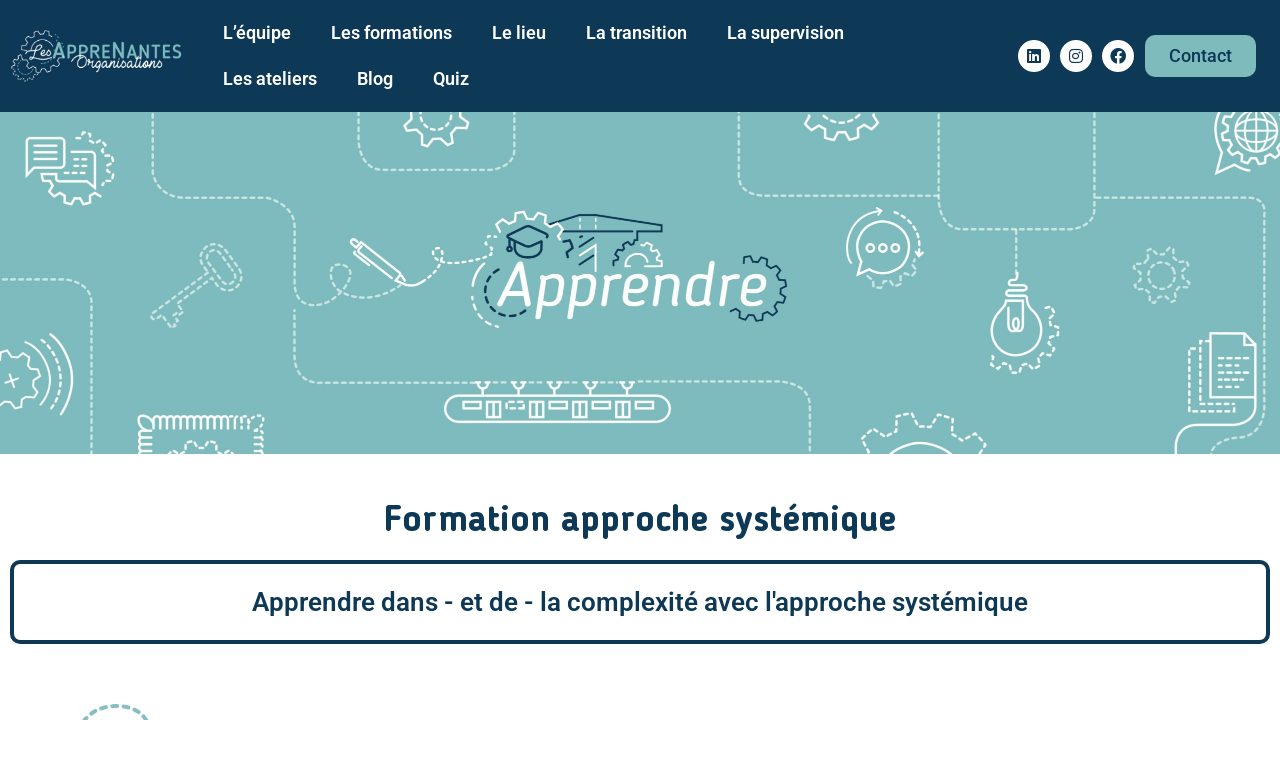

--- FILE ---
content_type: text/html; charset=UTF-8
request_url: https://lesapprenantes.fr/formations-approche-systemique/
body_size: 42625
content:
<!doctype html>
<html lang="fr-FR">
<head>
	<meta charset="UTF-8">
	<meta name="viewport" content="width=device-width, initial-scale=1">
	<link rel="profile" href="https://gmpg.org/xfn/11">
	<meta name='robots' content='index, follow, max-image-preview:large, max-snippet:-1, max-video-preview:-1' />

	<!-- This site is optimized with the Yoast SEO plugin v25.7 - https://yoast.com/wordpress/plugins/seo/ -->
	<title>Formation approche systémique - Les apprenantes</title>
	<meta name="description" content="L’approche systémique : une approche fondée sur les caractéristiques des systèmes humains pour des interventions en management, accompagnement au changement." />
	<link rel="canonical" href="https://lesapprenantes.fr/formations-approche-systemique/" />
	<link rel="next" href="https://lesapprenantes.fr/formations-approche-systemique/page/2/" />
	<meta property="og:locale" content="fr_FR" />
	<meta property="og:type" content="website" />
	<meta property="og:title" content="Formation approche systémique - Les apprenantes" />
	<meta property="og:description" content="L’approche systémique : une approche fondée sur les caractéristiques des systèmes humains pour des interventions en management, accompagnement au changement." />
	<meta property="og:url" content="https://lesapprenantes.fr/formations-approche-systemique/" />
	<meta property="og:site_name" content="Les apprenantes" />
	<meta name="twitter:card" content="summary_large_image" />
	<script type="application/ld+json" class="yoast-schema-graph">{"@context":"https://schema.org","@graph":[{"@type":"CollectionPage","@id":"https://lesapprenantes.fr/formations-approche-systemique/","url":"https://lesapprenantes.fr/formations-approche-systemique/","name":"Formation approche systémique - Les apprenantes","isPartOf":{"@id":"https://lesapprenantes.fr/#website"},"primaryImageOfPage":{"@id":"https://lesapprenantes.fr/formations-approche-systemique/#primaryimage"},"image":{"@id":"https://lesapprenantes.fr/formations-approche-systemique/#primaryimage"},"thumbnailUrl":"https://lesapprenantes.fr/wp-content/uploads/2022/08/illu_corine_finalisation_couleurs_compliqué-complexe.png","description":"L’approche systémique : une approche fondée sur les caractéristiques des systèmes humains pour des interventions en management, accompagnement au changement.","breadcrumb":{"@id":"https://lesapprenantes.fr/formations-approche-systemique/#breadcrumb"},"inLanguage":"fr-FR"},{"@type":"ImageObject","inLanguage":"fr-FR","@id":"https://lesapprenantes.fr/formations-approche-systemique/#primaryimage","url":"https://lesapprenantes.fr/wp-content/uploads/2022/08/illu_corine_finalisation_couleurs_compliqué-complexe.png","contentUrl":"https://lesapprenantes.fr/wp-content/uploads/2022/08/illu_corine_finalisation_couleurs_compliqué-complexe.png","width":1042,"height":750,"caption":"Méthodes et outils de l'approche systémique appliqués aux organisations"},{"@type":"BreadcrumbList","@id":"https://lesapprenantes.fr/formations-approche-systemique/#breadcrumb","itemListElement":[{"@type":"ListItem","position":1,"name":"Accueil","item":"https://lesapprenantes.fr/"},{"@type":"ListItem","position":2,"name":"Formations"}]},{"@type":"WebSite","@id":"https://lesapprenantes.fr/#website","url":"https://lesapprenantes.fr/","name":"Les apprenantes","description":"","publisher":{"@id":"https://lesapprenantes.fr/#organization"},"potentialAction":[{"@type":"SearchAction","target":{"@type":"EntryPoint","urlTemplate":"https://lesapprenantes.fr/?s={search_term_string}"},"query-input":{"@type":"PropertyValueSpecification","valueRequired":true,"valueName":"search_term_string"}}],"inLanguage":"fr-FR"},{"@type":"Organization","@id":"https://lesapprenantes.fr/#organization","name":"Les AppreNantes","url":"https://lesapprenantes.fr/","logo":{"@type":"ImageObject","inLanguage":"fr-FR","@id":"https://lesapprenantes.fr/#/schema/logo/image/","url":"https://lesapprenantes.fr/wp-content/uploads/2020/05/Logo-principal-copie.png","contentUrl":"https://lesapprenantes.fr/wp-content/uploads/2020/05/Logo-principal-copie.png","width":1550,"height":827,"caption":"Les AppreNantes"},"image":{"@id":"https://lesapprenantes.fr/#/schema/logo/image/"}}]}</script>
	<!-- / Yoast SEO plugin. -->


<link rel='dns-prefetch' href='//unpkg.com' />
<link rel='dns-prefetch' href='//cdn.jsdelivr.net' />
<link rel="alternate" type="application/rss+xml" title="Les apprenantes &raquo; Flux" href="https://lesapprenantes.fr/feed/" />
<link rel="alternate" type="application/rss+xml" title="Les apprenantes &raquo; Flux des commentaires" href="https://lesapprenantes.fr/comments/feed/" />
<link rel="alternate" type="application/rss+xml" title="Les apprenantes &raquo; Flux pour Formations" href="https://lesapprenantes.fr/formations-approche-systemique/feed/" />
<style id='wp-img-auto-sizes-contain-inline-css'>
img:is([sizes=auto i],[sizes^="auto," i]){contain-intrinsic-size:3000px 1500px}
/*# sourceURL=wp-img-auto-sizes-contain-inline-css */
</style>

<style id='wp-emoji-styles-inline-css'>

	img.wp-smiley, img.emoji {
		display: inline !important;
		border: none !important;
		box-shadow: none !important;
		height: 1em !important;
		width: 1em !important;
		margin: 0 0.07em !important;
		vertical-align: -0.1em !important;
		background: none !important;
		padding: 0 !important;
	}
/*# sourceURL=wp-emoji-styles-inline-css */
</style>
<link rel='stylesheet' id='wp-block-library-css' href='https://lesapprenantes.fr/wp-includes/css/dist/block-library/style.min.css?ver=6.9' media='all' />
<link rel='stylesheet' id='jet-engine-frontend-css' href='https://lesapprenantes.fr/wp-content/plugins/jet-engine/assets/css/frontend.css?ver=3.8.0' media='all' />
<style id='global-styles-inline-css'>
:root{--wp--preset--aspect-ratio--square: 1;--wp--preset--aspect-ratio--4-3: 4/3;--wp--preset--aspect-ratio--3-4: 3/4;--wp--preset--aspect-ratio--3-2: 3/2;--wp--preset--aspect-ratio--2-3: 2/3;--wp--preset--aspect-ratio--16-9: 16/9;--wp--preset--aspect-ratio--9-16: 9/16;--wp--preset--color--black: #000000;--wp--preset--color--cyan-bluish-gray: #abb8c3;--wp--preset--color--white: #ffffff;--wp--preset--color--pale-pink: #f78da7;--wp--preset--color--vivid-red: #cf2e2e;--wp--preset--color--luminous-vivid-orange: #ff6900;--wp--preset--color--luminous-vivid-amber: #fcb900;--wp--preset--color--light-green-cyan: #7bdcb5;--wp--preset--color--vivid-green-cyan: #00d084;--wp--preset--color--pale-cyan-blue: #8ed1fc;--wp--preset--color--vivid-cyan-blue: #0693e3;--wp--preset--color--vivid-purple: #9b51e0;--wp--preset--gradient--vivid-cyan-blue-to-vivid-purple: linear-gradient(135deg,rgb(6,147,227) 0%,rgb(155,81,224) 100%);--wp--preset--gradient--light-green-cyan-to-vivid-green-cyan: linear-gradient(135deg,rgb(122,220,180) 0%,rgb(0,208,130) 100%);--wp--preset--gradient--luminous-vivid-amber-to-luminous-vivid-orange: linear-gradient(135deg,rgb(252,185,0) 0%,rgb(255,105,0) 100%);--wp--preset--gradient--luminous-vivid-orange-to-vivid-red: linear-gradient(135deg,rgb(255,105,0) 0%,rgb(207,46,46) 100%);--wp--preset--gradient--very-light-gray-to-cyan-bluish-gray: linear-gradient(135deg,rgb(238,238,238) 0%,rgb(169,184,195) 100%);--wp--preset--gradient--cool-to-warm-spectrum: linear-gradient(135deg,rgb(74,234,220) 0%,rgb(151,120,209) 20%,rgb(207,42,186) 40%,rgb(238,44,130) 60%,rgb(251,105,98) 80%,rgb(254,248,76) 100%);--wp--preset--gradient--blush-light-purple: linear-gradient(135deg,rgb(255,206,236) 0%,rgb(152,150,240) 100%);--wp--preset--gradient--blush-bordeaux: linear-gradient(135deg,rgb(254,205,165) 0%,rgb(254,45,45) 50%,rgb(107,0,62) 100%);--wp--preset--gradient--luminous-dusk: linear-gradient(135deg,rgb(255,203,112) 0%,rgb(199,81,192) 50%,rgb(65,88,208) 100%);--wp--preset--gradient--pale-ocean: linear-gradient(135deg,rgb(255,245,203) 0%,rgb(182,227,212) 50%,rgb(51,167,181) 100%);--wp--preset--gradient--electric-grass: linear-gradient(135deg,rgb(202,248,128) 0%,rgb(113,206,126) 100%);--wp--preset--gradient--midnight: linear-gradient(135deg,rgb(2,3,129) 0%,rgb(40,116,252) 100%);--wp--preset--font-size--small: 13px;--wp--preset--font-size--medium: 20px;--wp--preset--font-size--large: 36px;--wp--preset--font-size--x-large: 42px;--wp--preset--spacing--20: 0.44rem;--wp--preset--spacing--30: 0.67rem;--wp--preset--spacing--40: 1rem;--wp--preset--spacing--50: 1.5rem;--wp--preset--spacing--60: 2.25rem;--wp--preset--spacing--70: 3.38rem;--wp--preset--spacing--80: 5.06rem;--wp--preset--shadow--natural: 6px 6px 9px rgba(0, 0, 0, 0.2);--wp--preset--shadow--deep: 12px 12px 50px rgba(0, 0, 0, 0.4);--wp--preset--shadow--sharp: 6px 6px 0px rgba(0, 0, 0, 0.2);--wp--preset--shadow--outlined: 6px 6px 0px -3px rgb(255, 255, 255), 6px 6px rgb(0, 0, 0);--wp--preset--shadow--crisp: 6px 6px 0px rgb(0, 0, 0);}:root { --wp--style--global--content-size: 800px;--wp--style--global--wide-size: 1200px; }:where(body) { margin: 0; }.wp-site-blocks > .alignleft { float: left; margin-right: 2em; }.wp-site-blocks > .alignright { float: right; margin-left: 2em; }.wp-site-blocks > .aligncenter { justify-content: center; margin-left: auto; margin-right: auto; }:where(.wp-site-blocks) > * { margin-block-start: 24px; margin-block-end: 0; }:where(.wp-site-blocks) > :first-child { margin-block-start: 0; }:where(.wp-site-blocks) > :last-child { margin-block-end: 0; }:root { --wp--style--block-gap: 24px; }:root :where(.is-layout-flow) > :first-child{margin-block-start: 0;}:root :where(.is-layout-flow) > :last-child{margin-block-end: 0;}:root :where(.is-layout-flow) > *{margin-block-start: 24px;margin-block-end: 0;}:root :where(.is-layout-constrained) > :first-child{margin-block-start: 0;}:root :where(.is-layout-constrained) > :last-child{margin-block-end: 0;}:root :where(.is-layout-constrained) > *{margin-block-start: 24px;margin-block-end: 0;}:root :where(.is-layout-flex){gap: 24px;}:root :where(.is-layout-grid){gap: 24px;}.is-layout-flow > .alignleft{float: left;margin-inline-start: 0;margin-inline-end: 2em;}.is-layout-flow > .alignright{float: right;margin-inline-start: 2em;margin-inline-end: 0;}.is-layout-flow > .aligncenter{margin-left: auto !important;margin-right: auto !important;}.is-layout-constrained > .alignleft{float: left;margin-inline-start: 0;margin-inline-end: 2em;}.is-layout-constrained > .alignright{float: right;margin-inline-start: 2em;margin-inline-end: 0;}.is-layout-constrained > .aligncenter{margin-left: auto !important;margin-right: auto !important;}.is-layout-constrained > :where(:not(.alignleft):not(.alignright):not(.alignfull)){max-width: var(--wp--style--global--content-size);margin-left: auto !important;margin-right: auto !important;}.is-layout-constrained > .alignwide{max-width: var(--wp--style--global--wide-size);}body .is-layout-flex{display: flex;}.is-layout-flex{flex-wrap: wrap;align-items: center;}.is-layout-flex > :is(*, div){margin: 0;}body .is-layout-grid{display: grid;}.is-layout-grid > :is(*, div){margin: 0;}body{padding-top: 0px;padding-right: 0px;padding-bottom: 0px;padding-left: 0px;}a:where(:not(.wp-element-button)){text-decoration: underline;}:root :where(.wp-element-button, .wp-block-button__link){background-color: #32373c;border-width: 0;color: #fff;font-family: inherit;font-size: inherit;font-style: inherit;font-weight: inherit;letter-spacing: inherit;line-height: inherit;padding-top: calc(0.667em + 2px);padding-right: calc(1.333em + 2px);padding-bottom: calc(0.667em + 2px);padding-left: calc(1.333em + 2px);text-decoration: none;text-transform: inherit;}.has-black-color{color: var(--wp--preset--color--black) !important;}.has-cyan-bluish-gray-color{color: var(--wp--preset--color--cyan-bluish-gray) !important;}.has-white-color{color: var(--wp--preset--color--white) !important;}.has-pale-pink-color{color: var(--wp--preset--color--pale-pink) !important;}.has-vivid-red-color{color: var(--wp--preset--color--vivid-red) !important;}.has-luminous-vivid-orange-color{color: var(--wp--preset--color--luminous-vivid-orange) !important;}.has-luminous-vivid-amber-color{color: var(--wp--preset--color--luminous-vivid-amber) !important;}.has-light-green-cyan-color{color: var(--wp--preset--color--light-green-cyan) !important;}.has-vivid-green-cyan-color{color: var(--wp--preset--color--vivid-green-cyan) !important;}.has-pale-cyan-blue-color{color: var(--wp--preset--color--pale-cyan-blue) !important;}.has-vivid-cyan-blue-color{color: var(--wp--preset--color--vivid-cyan-blue) !important;}.has-vivid-purple-color{color: var(--wp--preset--color--vivid-purple) !important;}.has-black-background-color{background-color: var(--wp--preset--color--black) !important;}.has-cyan-bluish-gray-background-color{background-color: var(--wp--preset--color--cyan-bluish-gray) !important;}.has-white-background-color{background-color: var(--wp--preset--color--white) !important;}.has-pale-pink-background-color{background-color: var(--wp--preset--color--pale-pink) !important;}.has-vivid-red-background-color{background-color: var(--wp--preset--color--vivid-red) !important;}.has-luminous-vivid-orange-background-color{background-color: var(--wp--preset--color--luminous-vivid-orange) !important;}.has-luminous-vivid-amber-background-color{background-color: var(--wp--preset--color--luminous-vivid-amber) !important;}.has-light-green-cyan-background-color{background-color: var(--wp--preset--color--light-green-cyan) !important;}.has-vivid-green-cyan-background-color{background-color: var(--wp--preset--color--vivid-green-cyan) !important;}.has-pale-cyan-blue-background-color{background-color: var(--wp--preset--color--pale-cyan-blue) !important;}.has-vivid-cyan-blue-background-color{background-color: var(--wp--preset--color--vivid-cyan-blue) !important;}.has-vivid-purple-background-color{background-color: var(--wp--preset--color--vivid-purple) !important;}.has-black-border-color{border-color: var(--wp--preset--color--black) !important;}.has-cyan-bluish-gray-border-color{border-color: var(--wp--preset--color--cyan-bluish-gray) !important;}.has-white-border-color{border-color: var(--wp--preset--color--white) !important;}.has-pale-pink-border-color{border-color: var(--wp--preset--color--pale-pink) !important;}.has-vivid-red-border-color{border-color: var(--wp--preset--color--vivid-red) !important;}.has-luminous-vivid-orange-border-color{border-color: var(--wp--preset--color--luminous-vivid-orange) !important;}.has-luminous-vivid-amber-border-color{border-color: var(--wp--preset--color--luminous-vivid-amber) !important;}.has-light-green-cyan-border-color{border-color: var(--wp--preset--color--light-green-cyan) !important;}.has-vivid-green-cyan-border-color{border-color: var(--wp--preset--color--vivid-green-cyan) !important;}.has-pale-cyan-blue-border-color{border-color: var(--wp--preset--color--pale-cyan-blue) !important;}.has-vivid-cyan-blue-border-color{border-color: var(--wp--preset--color--vivid-cyan-blue) !important;}.has-vivid-purple-border-color{border-color: var(--wp--preset--color--vivid-purple) !important;}.has-vivid-cyan-blue-to-vivid-purple-gradient-background{background: var(--wp--preset--gradient--vivid-cyan-blue-to-vivid-purple) !important;}.has-light-green-cyan-to-vivid-green-cyan-gradient-background{background: var(--wp--preset--gradient--light-green-cyan-to-vivid-green-cyan) !important;}.has-luminous-vivid-amber-to-luminous-vivid-orange-gradient-background{background: var(--wp--preset--gradient--luminous-vivid-amber-to-luminous-vivid-orange) !important;}.has-luminous-vivid-orange-to-vivid-red-gradient-background{background: var(--wp--preset--gradient--luminous-vivid-orange-to-vivid-red) !important;}.has-very-light-gray-to-cyan-bluish-gray-gradient-background{background: var(--wp--preset--gradient--very-light-gray-to-cyan-bluish-gray) !important;}.has-cool-to-warm-spectrum-gradient-background{background: var(--wp--preset--gradient--cool-to-warm-spectrum) !important;}.has-blush-light-purple-gradient-background{background: var(--wp--preset--gradient--blush-light-purple) !important;}.has-blush-bordeaux-gradient-background{background: var(--wp--preset--gradient--blush-bordeaux) !important;}.has-luminous-dusk-gradient-background{background: var(--wp--preset--gradient--luminous-dusk) !important;}.has-pale-ocean-gradient-background{background: var(--wp--preset--gradient--pale-ocean) !important;}.has-electric-grass-gradient-background{background: var(--wp--preset--gradient--electric-grass) !important;}.has-midnight-gradient-background{background: var(--wp--preset--gradient--midnight) !important;}.has-small-font-size{font-size: var(--wp--preset--font-size--small) !important;}.has-medium-font-size{font-size: var(--wp--preset--font-size--medium) !important;}.has-large-font-size{font-size: var(--wp--preset--font-size--large) !important;}.has-x-large-font-size{font-size: var(--wp--preset--font-size--x-large) !important;}
:root :where(.wp-block-pullquote){font-size: 1.5em;line-height: 1.6;}
/*# sourceURL=global-styles-inline-css */
</style>
<link rel='stylesheet' id='hello-elementor-css' href='https://lesapprenantes.fr/wp-content/themes/hello-elementor/assets/css/reset.css?ver=3.4.5' media='all' />
<link rel='stylesheet' id='hello-elementor-theme-style-css' href='https://lesapprenantes.fr/wp-content/themes/hello-elementor/assets/css/theme.css?ver=3.4.5' media='all' />
<link rel='stylesheet' id='hello-elementor-header-footer-css' href='https://lesapprenantes.fr/wp-content/themes/hello-elementor/assets/css/header-footer.css?ver=3.4.5' media='all' />
<link rel='stylesheet' id='elementor-frontend-css' href='https://lesapprenantes.fr/wp-content/plugins/elementor/assets/css/frontend.min.css?ver=3.33.3' media='all' />
<link rel='stylesheet' id='widget-image-css' href='https://lesapprenantes.fr/wp-content/plugins/elementor/assets/css/widget-image.min.css?ver=3.33.3' media='all' />
<link rel='stylesheet' id='widget-nav-menu-css' href='https://lesapprenantes.fr/wp-content/plugins/elementor-pro/assets/css/widget-nav-menu.min.css?ver=3.33.2' media='all' />
<link rel='stylesheet' id='widget-social-icons-css' href='https://lesapprenantes.fr/wp-content/plugins/elementor/assets/css/widget-social-icons.min.css?ver=3.33.3' media='all' />
<link rel='stylesheet' id='e-apple-webkit-css' href='https://lesapprenantes.fr/wp-content/plugins/elementor/assets/css/conditionals/apple-webkit.min.css?ver=3.33.3' media='all' />
<link rel='stylesheet' id='e-sticky-css' href='https://lesapprenantes.fr/wp-content/plugins/elementor-pro/assets/css/modules/sticky.min.css?ver=3.33.2' media='all' />
<link rel='stylesheet' id='widget-spacer-css' href='https://lesapprenantes.fr/wp-content/plugins/elementor/assets/css/widget-spacer.min.css?ver=3.33.3' media='all' />
<link rel='stylesheet' id='widget-heading-css' href='https://lesapprenantes.fr/wp-content/plugins/elementor/assets/css/widget-heading.min.css?ver=3.33.3' media='all' />
<link rel='stylesheet' id='swiper-css' href='https://lesapprenantes.fr/wp-content/plugins/elementor/assets/lib/swiper/v8/css/swiper.min.css?ver=8.4.5' media='all' />
<link rel='stylesheet' id='e-swiper-css' href='https://lesapprenantes.fr/wp-content/plugins/elementor/assets/css/conditionals/e-swiper.min.css?ver=3.33.3' media='all' />
<link rel='stylesheet' id='widget-image-carousel-css' href='https://lesapprenantes.fr/wp-content/plugins/elementor/assets/css/widget-image-carousel.min.css?ver=3.33.3' media='all' />
<link rel='stylesheet' id='e-popup-css' href='https://lesapprenantes.fr/wp-content/plugins/elementor-pro/assets/css/conditionals/popup.min.css?ver=3.33.2' media='all' />
<link rel='stylesheet' id='elementor-icons-css' href='https://lesapprenantes.fr/wp-content/plugins/elementor/assets/lib/eicons/css/elementor-icons.min.css?ver=5.44.0' media='all' />
<link rel='stylesheet' id='elementor-post-20-css' href='https://lesapprenantes.fr/wp-content/uploads/elementor/css/post-20.css?ver=1764960459' media='all' />
<link rel='stylesheet' id='jet-tabs-frontend-css' href='https://lesapprenantes.fr/wp-content/plugins/jet-tabs/assets/css/jet-tabs-frontend.css?ver=2.2.12' media='all' />
<link rel='stylesheet' id='elementor-post-19-css' href='https://lesapprenantes.fr/wp-content/uploads/elementor/css/post-19.css?ver=1764960459' media='all' />
<link rel='stylesheet' id='elementor-post-34-css' href='https://lesapprenantes.fr/wp-content/uploads/elementor/css/post-34.css?ver=1764960459' media='all' />
<link rel='stylesheet' id='elementor-post-2700-css' href='https://lesapprenantes.fr/wp-content/uploads/elementor/css/post-2700.css?ver=1764960459' media='all' />
<link rel='stylesheet' id='elementor-post-4515-css' href='https://lesapprenantes.fr/wp-content/uploads/elementor/css/post-4515.css?ver=1764960459' media='all' />
<link rel='stylesheet' id='elementor-gf-local-roboto-css' href='https://lesapprenantes.fr/wp-content/uploads/elementor/google-fonts/css/roboto.css?ver=1747932869' media='all' />
<link rel='stylesheet' id='elementor-gf-local-robotoslab-css' href='https://lesapprenantes.fr/wp-content/uploads/elementor/google-fonts/css/robotoslab.css?ver=1747932871' media='all' />
<link rel='stylesheet' id='elementor-icons-shared-0-css' href='https://lesapprenantes.fr/wp-content/plugins/elementor/assets/lib/font-awesome/css/fontawesome.min.css?ver=5.15.3' media='all' />
<link rel='stylesheet' id='elementor-icons-fa-solid-css' href='https://lesapprenantes.fr/wp-content/plugins/elementor/assets/lib/font-awesome/css/solid.min.css?ver=5.15.3' media='all' />
<link rel='stylesheet' id='elementor-icons-fa-brands-css' href='https://lesapprenantes.fr/wp-content/plugins/elementor/assets/lib/font-awesome/css/brands.min.css?ver=5.15.3' media='all' />
<script src="https://lesapprenantes.fr/wp-includes/js/jquery/jquery.min.js?ver=3.7.1" id="jquery-core-js"></script>
<script src="https://lesapprenantes.fr/wp-includes/js/jquery/jquery-migrate.min.js?ver=3.4.1" id="jquery-migrate-js"></script>
<script src="https://lesapprenantes.fr/wp-includes/js/underscore.min.js?ver=1.13.7" id="underscore-js"></script>
<script src="https://lesapprenantes.fr/wp-includes/js/backbone.min.js?ver=1.6.0" id="backbone-js"></script>
<script id="wp-api-request-js-extra">
var wpApiSettings = {"root":"https://lesapprenantes.fr/wp-json/","nonce":"7426e6584b","versionString":"wp/v2/"};
//# sourceURL=wp-api-request-js-extra
</script>
<script src="https://lesapprenantes.fr/wp-includes/js/api-request.min.js?ver=6.9" id="wp-api-request-js"></script>
<script src="https://lesapprenantes.fr/wp-includes/js/wp-api.min.js?ver=6.9" id="wp-api-js"></script>
<script src="https://unpkg.com/@alpinejs/collapse@3.x.x/dist/cdn.min.js?ver=6.9" id="alpine-plugins-js"></script>
<script defer="defer" src="https://unpkg.com/alpinejs@3.x.x/dist/cdn.min.js?ver=6.9" id="alpine-js"></script>
<script src="https://cdn.jsdelivr.net/npm/chart.js?ver=6.9" id="chartjs-js"></script>
<script src="https://cdn.jsdelivr.net/npm/chartjs-plugin-datalabels?ver=6.9" id="chartjs-datalabels-js"></script>
<script src="https://lesapprenantes.fr/wp-content/themes/lesapprenantes/quizz/js/script.js?ver=240512-194933" id="custom_js-js"></script>
<link rel="https://api.w.org/" href="https://lesapprenantes.fr/wp-json/" /><link rel="EditURI" type="application/rsd+xml" title="RSD" href="https://lesapprenantes.fr/xmlrpc.php?rsd" />
<meta name="generator" content="WordPress 6.9" />
<meta name="generator" content="Elementor 3.33.3; features: additional_custom_breakpoints; settings: css_print_method-external, google_font-enabled, font_display-auto">
<!-- Google Tag Manager -->
<script>(function(w,d,s,l,i){w[l]=w[l]||[];w[l].push({'gtm.start':
new Date().getTime(),event:'gtm.js'});var f=d.getElementsByTagName(s)[0],
j=d.createElement(s),dl=l!='dataLayer'?'&l='+l:'';j.async=true;j.src=
'https://www.googletagmanager.com/gtm.js?id='+i+dl;f.parentNode.insertBefore(j,f);
})(window,document,'script','dataLayer','GTM-MCMKZ7D');</script>
<!-- End Google Tag Manager -->
<!-- Global site tag (gtag.js) - Google Ads: 400047458 --> <script async src="https://www.googletagmanager.com/gtag/js?id=AW-400047458"></script> <script> window.dataLayer = window.dataLayer || []; function gtag(){dataLayer.push(arguments);} gtag('js', new Date()); gtag('config', 'AW-400047458'); </script>
			<style>
				.e-con.e-parent:nth-of-type(n+4):not(.e-lazyloaded):not(.e-no-lazyload),
				.e-con.e-parent:nth-of-type(n+4):not(.e-lazyloaded):not(.e-no-lazyload) * {
					background-image: none !important;
				}
				@media screen and (max-height: 1024px) {
					.e-con.e-parent:nth-of-type(n+3):not(.e-lazyloaded):not(.e-no-lazyload),
					.e-con.e-parent:nth-of-type(n+3):not(.e-lazyloaded):not(.e-no-lazyload) * {
						background-image: none !important;
					}
				}
				@media screen and (max-height: 640px) {
					.e-con.e-parent:nth-of-type(n+2):not(.e-lazyloaded):not(.e-no-lazyload),
					.e-con.e-parent:nth-of-type(n+2):not(.e-lazyloaded):not(.e-no-lazyload) * {
						background-image: none !important;
					}
				}
			</style>
			<link rel="icon" href="https://lesapprenantes.fr/wp-content/uploads/2020/10/cropped-ROUES-FOND-VERT-32x32.jpg" sizes="32x32" />
<link rel="icon" href="https://lesapprenantes.fr/wp-content/uploads/2020/10/cropped-ROUES-FOND-VERT-192x192.jpg" sizes="192x192" />
<link rel="apple-touch-icon" href="https://lesapprenantes.fr/wp-content/uploads/2020/10/cropped-ROUES-FOND-VERT-180x180.jpg" />
<meta name="msapplication-TileImage" content="https://lesapprenantes.fr/wp-content/uploads/2020/10/cropped-ROUES-FOND-VERT-270x270.jpg" />
</head>
<body class="archive post-type-archive post-type-archive-formations wp-embed-responsive wp-theme-hello-elementor wp-child-theme-lesapprenantes hello-elementor-default elementor-page-2700 elementor-default elementor-template-full-width elementor-kit-20">

<!-- Google Tag Manager (noscript) -->
<noscript><iframe src="https://www.googletagmanager.com/ns.html?id=GTM-MCMKZ7D"
height="0" width="0" style="display:none;visibility:hidden"></iframe></noscript>
<!-- End Google Tag Manager (noscript) -->

<a class="skip-link screen-reader-text" href="#content">Aller au contenu</a>

		<header data-elementor-type="header" data-elementor-id="19" class="elementor elementor-19 elementor-location-header" data-elementor-post-type="elementor_library">
					<section class="elementor-section elementor-top-section elementor-element elementor-element-c9e0942 elementor-section-full_width elementor-section-content-middle elementor-section-height-default elementor-section-height-default" data-id="c9e0942" data-element_type="section" data-settings="{&quot;background_background&quot;:&quot;classic&quot;,&quot;sticky&quot;:&quot;top&quot;,&quot;jet_parallax_layout_list&quot;:[],&quot;sticky_on&quot;:[&quot;desktop&quot;,&quot;tablet&quot;,&quot;mobile&quot;],&quot;sticky_offset&quot;:0,&quot;sticky_effects_offset&quot;:0,&quot;sticky_anchor_link_offset&quot;:0}">
						<div class="elementor-container elementor-column-gap-default">
					<div class="elementor-column elementor-col-33 elementor-top-column elementor-element elementor-element-30d5915" data-id="30d5915" data-element_type="column">
			<div class="elementor-widget-wrap elementor-element-populated">
						<div class="elementor-element elementor-element-5cc6d3e elementor-widget elementor-widget-image" data-id="5cc6d3e" data-element_type="widget" data-widget_type="image.default">
				<div class="elementor-widget-container">
																<a href="https://lesapprenantes.fr">
							<img fetchpriority="high" width="800" height="257" src="https://lesapprenantes.fr/wp-content/uploads/2020/05/LOGO-FOND-BLEU_1-1024x329.jpg" class="attachment-large size-large wp-image-320" alt="" />								</a>
															</div>
				</div>
					</div>
		</div>
				<div class="elementor-column elementor-col-33 elementor-top-column elementor-element elementor-element-4987907" data-id="4987907" data-element_type="column">
			<div class="elementor-widget-wrap elementor-element-populated">
						<div class="elementor-element elementor-element-acd7e17 elementor-nav-menu__align-start elementor-widget__width-auto elementor-nav-menu--stretch elementor-nav-menu--dropdown-tablet elementor-nav-menu__text-align-aside elementor-nav-menu--toggle elementor-nav-menu--burger elementor-widget elementor-widget-nav-menu" data-id="acd7e17" data-element_type="widget" data-settings="{&quot;full_width&quot;:&quot;stretch&quot;,&quot;layout&quot;:&quot;horizontal&quot;,&quot;submenu_icon&quot;:{&quot;value&quot;:&quot;&lt;i class=\&quot;fas fa-caret-down\&quot; aria-hidden=\&quot;true\&quot;&gt;&lt;\/i&gt;&quot;,&quot;library&quot;:&quot;fa-solid&quot;},&quot;toggle&quot;:&quot;burger&quot;}" data-widget_type="nav-menu.default">
				<div class="elementor-widget-container">
								<nav aria-label="Menu" class="elementor-nav-menu--main elementor-nav-menu__container elementor-nav-menu--layout-horizontal e--pointer-text e--animation-grow">
				<ul id="menu-1-acd7e17" class="elementor-nav-menu"><li class="menu-item menu-item-type-post_type menu-item-object-page menu-item-3712"><a href="https://lesapprenantes.fr/les-apprenantes/" class="elementor-item">L’équipe</a></li>
<li class="menu-item menu-item-type-post_type_archive menu-item-object-formations current-menu-item menu-item-2766"><a href="https://lesapprenantes.fr/formations-approche-systemique/" aria-current="page" class="elementor-item elementor-item-active">Les formations</a></li>
<li class="menu-item menu-item-type-post_type menu-item-object-page menu-item-2267"><a href="https://lesapprenantes.fr/lieu/" class="elementor-item">Le lieu</a></li>
<li class="menu-item menu-item-type-post_type menu-item-object-page menu-item-3509"><a href="https://lesapprenantes.fr/la-transition/" class="elementor-item">La transition</a></li>
<li class="menu-item menu-item-type-post_type menu-item-object-page menu-item-26"><a href="https://lesapprenantes.fr/supervision/" class="elementor-item">La supervision</a></li>
<li class="menu-item menu-item-type-post_type menu-item-object-page menu-item-25"><a href="https://lesapprenantes.fr/diffuser/" class="elementor-item">Les ateliers</a></li>
<li class="menu-item menu-item-type-post_type menu-item-object-page current_page_parent menu-item-1617"><a href="https://lesapprenantes.fr/blog/" class="elementor-item">Blog</a></li>
<li class="menu-item menu-item-type-post_type menu-item-object-page menu-item-3292"><a href="https://lesapprenantes.fr/quizz/" class="elementor-item">Quiz</a></li>
</ul>			</nav>
					<div class="elementor-menu-toggle" role="button" tabindex="0" aria-label="Permuter le menu" aria-expanded="false">
			<i aria-hidden="true" role="presentation" class="elementor-menu-toggle__icon--open eicon-menu-bar"></i><i aria-hidden="true" role="presentation" class="elementor-menu-toggle__icon--close eicon-close"></i>		</div>
					<nav class="elementor-nav-menu--dropdown elementor-nav-menu__container" aria-hidden="true">
				<ul id="menu-2-acd7e17" class="elementor-nav-menu"><li class="menu-item menu-item-type-post_type menu-item-object-page menu-item-3712"><a href="https://lesapprenantes.fr/les-apprenantes/" class="elementor-item" tabindex="-1">L’équipe</a></li>
<li class="menu-item menu-item-type-post_type_archive menu-item-object-formations current-menu-item menu-item-2766"><a href="https://lesapprenantes.fr/formations-approche-systemique/" aria-current="page" class="elementor-item elementor-item-active" tabindex="-1">Les formations</a></li>
<li class="menu-item menu-item-type-post_type menu-item-object-page menu-item-2267"><a href="https://lesapprenantes.fr/lieu/" class="elementor-item" tabindex="-1">Le lieu</a></li>
<li class="menu-item menu-item-type-post_type menu-item-object-page menu-item-3509"><a href="https://lesapprenantes.fr/la-transition/" class="elementor-item" tabindex="-1">La transition</a></li>
<li class="menu-item menu-item-type-post_type menu-item-object-page menu-item-26"><a href="https://lesapprenantes.fr/supervision/" class="elementor-item" tabindex="-1">La supervision</a></li>
<li class="menu-item menu-item-type-post_type menu-item-object-page menu-item-25"><a href="https://lesapprenantes.fr/diffuser/" class="elementor-item" tabindex="-1">Les ateliers</a></li>
<li class="menu-item menu-item-type-post_type menu-item-object-page current_page_parent menu-item-1617"><a href="https://lesapprenantes.fr/blog/" class="elementor-item" tabindex="-1">Blog</a></li>
<li class="menu-item menu-item-type-post_type menu-item-object-page menu-item-3292"><a href="https://lesapprenantes.fr/quizz/" class="elementor-item" tabindex="-1">Quiz</a></li>
</ul>			</nav>
						</div>
				</div>
				<div class="elementor-element elementor-element-ae9f472 elementor-align-center elementor-widget__width-auto elementor-hidden-desktop elementor-hidden-tablet elementor-widget elementor-widget-button" data-id="ae9f472" data-element_type="widget" data-widget_type="button.default">
				<div class="elementor-widget-container">
									<div class="elementor-button-wrapper">
					<a class="elementor-button elementor-button-link elementor-size-sm" href="https://lesapprenantes.fr/index.php/contact/">
						<span class="elementor-button-content-wrapper">
						<span class="elementor-button-icon">
				<i aria-hidden="true" class="fas fa-envelope"></i>			</span>
								</span>
					</a>
				</div>
								</div>
				</div>
					</div>
		</div>
				<div class="elementor-column elementor-col-33 elementor-top-column elementor-element elementor-element-76ee7dc elementor-hidden-phone" data-id="76ee7dc" data-element_type="column">
			<div class="elementor-widget-wrap elementor-element-populated">
						<div class="elementor-element elementor-element-c0f723c elementor-shape-circle elementor-widget__width-auto elementor-grid-0 e-grid-align-center elementor-widget elementor-widget-social-icons" data-id="c0f723c" data-element_type="widget" data-widget_type="social-icons.default">
				<div class="elementor-widget-container">
							<div class="elementor-social-icons-wrapper elementor-grid" role="list">
							<span class="elementor-grid-item" role="listitem">
					<a class="elementor-icon elementor-social-icon elementor-social-icon-linkedin elementor-repeater-item-dd983dd" href="https://www.linkedin.com/company/lesapprenantesorganisations/" target="_blank">
						<span class="elementor-screen-only">Linkedin</span>
						<i aria-hidden="true" class="fab fa-linkedin"></i>					</a>
				</span>
							<span class="elementor-grid-item" role="listitem">
					<a class="elementor-icon elementor-social-icon elementor-social-icon-instagram elementor-repeater-item-ee741f1" href="https://www.instagram.com/les.apprenantes.organisations/" target="_blank">
						<span class="elementor-screen-only">Instagram</span>
						<i aria-hidden="true" class="fab fa-instagram"></i>					</a>
				</span>
							<span class="elementor-grid-item" role="listitem">
					<a class="elementor-icon elementor-social-icon elementor-social-icon-facebook elementor-repeater-item-c7dd2c0" href="https://www.facebook.com/Les-AppreNantes-Organisations-108713591350765/" target="_blank">
						<span class="elementor-screen-only">Facebook</span>
						<i aria-hidden="true" class="fab fa-facebook"></i>					</a>
				</span>
					</div>
						</div>
				</div>
				<div class="elementor-element elementor-element-55c686e elementor-align-center elementor-widget__width-auto elementor-widget elementor-widget-button" data-id="55c686e" data-element_type="widget" data-widget_type="button.default">
				<div class="elementor-widget-container">
									<div class="elementor-button-wrapper">
					<a class="elementor-button elementor-button-link elementor-size-sm" href="https://lesapprenantes.fr/index.php/contact/">
						<span class="elementor-button-content-wrapper">
									<span class="elementor-button-text">Contact</span>
					</span>
					</a>
				</div>
								</div>
				</div>
					</div>
		</div>
					</div>
		</section>
				</header>
				<div data-elementor-type="archive" data-elementor-id="2700" class="elementor elementor-2700 elementor-location-archive" data-elementor-post-type="elementor_library">
					<section class="elementor-section elementor-top-section elementor-element elementor-element-4bac0fa elementor-section-height-min-height elementor-section-full_width elementor-hidden-mobile elementor-hidden-tablet elementor-section-height-default elementor-section-items-middle" data-id="4bac0fa" data-element_type="section" data-settings="{&quot;jet_parallax_layout_list&quot;:[]}">
						<div class="elementor-container elementor-column-gap-default">
					<div class="elementor-column elementor-col-100 elementor-top-column elementor-element elementor-element-90b920c" data-id="90b920c" data-element_type="column">
			<div class="elementor-widget-wrap elementor-element-populated">
						<div class="elementor-element elementor-element-77db595 elementor-widget elementor-widget-image" data-id="77db595" data-element_type="widget" data-widget_type="image.default">
				<div class="elementor-widget-container">
															<img width="2560" height="683" src="https://lesapprenantes.fr/wp-content/uploads/2020/06/Les_Apprenantes_bannière_menus-02-scaled.jpg" class="attachment-full size-full wp-image-449" alt="" />															</div>
				</div>
					</div>
		</div>
					</div>
		</section>
				<section class="elementor-section elementor-top-section elementor-element elementor-element-51684c6 elementor-section-height-min-height elementor-section-full_width elementor-hidden-desktop elementor-hidden-tablet elementor-hidden-mobile elementor-section-height-default elementor-section-items-middle" data-id="51684c6" data-element_type="section" data-settings="{&quot;background_background&quot;:&quot;classic&quot;,&quot;jet_parallax_layout_list&quot;:[]}">
						<div class="elementor-container elementor-column-gap-default">
					<div class="elementor-column elementor-col-100 elementor-top-column elementor-element elementor-element-00741c8" data-id="00741c8" data-element_type="column">
			<div class="elementor-widget-wrap elementor-element-populated">
						<div class="elementor-element elementor-element-cb8c753 elementor-widget elementor-widget-spacer" data-id="cb8c753" data-element_type="widget" data-widget_type="spacer.default">
				<div class="elementor-widget-container">
							<div class="elementor-spacer">
			<div class="elementor-spacer-inner"></div>
		</div>
						</div>
				</div>
					</div>
		</div>
					</div>
		</section>
				<section class="elementor-section elementor-top-section elementor-element elementor-element-b7cd553 elementor-section-boxed elementor-section-height-default elementor-section-height-default" data-id="b7cd553" data-element_type="section" data-settings="{&quot;jet_parallax_layout_list&quot;:[]}">
						<div class="elementor-container elementor-column-gap-default">
					<div class="elementor-column elementor-col-100 elementor-top-column elementor-element elementor-element-aa2b07f" data-id="aa2b07f" data-element_type="column">
			<div class="elementor-widget-wrap elementor-element-populated">
						<div class="elementor-element elementor-element-4e96f6a elementor-widget elementor-widget-spacer" data-id="4e96f6a" data-element_type="widget" data-widget_type="spacer.default">
				<div class="elementor-widget-container">
							<div class="elementor-spacer">
			<div class="elementor-spacer-inner"></div>
		</div>
						</div>
				</div>
				<div class="elementor-element elementor-element-c5c8c67 elementor-widget elementor-widget-heading" data-id="c5c8c67" data-element_type="widget" data-widget_type="heading.default">
				<div class="elementor-widget-container">
					<h1 class="elementor-heading-title elementor-size-default">Formation approche systémique</h1>				</div>
				</div>
				<div class="elementor-element elementor-element-fe39ee3 elementor-widget elementor-widget-heading" data-id="fe39ee3" data-element_type="widget" data-widget_type="heading.default">
				<div class="elementor-widget-container">
					<h2 class="elementor-heading-title elementor-size-default">Apprendre dans - et de - la complexité avec l'approche systémique</h2>				</div>
				</div>
					</div>
		</div>
					</div>
		</section>
				<section class="elementor-section elementor-top-section elementor-element elementor-element-d852d9f elementor-section-boxed elementor-section-height-default elementor-section-height-default" data-id="d852d9f" data-element_type="section" data-settings="{&quot;jet_parallax_layout_list&quot;:[]}">
						<div class="elementor-container elementor-column-gap-default">
					<div class="elementor-column elementor-col-100 elementor-top-column elementor-element elementor-element-1c2beaf" data-id="1c2beaf" data-element_type="column">
			<div class="elementor-widget-wrap elementor-element-populated">
						<div class="elementor-element elementor-element-c5dd2e0 elementor-widget elementor-widget-spacer" data-id="c5dd2e0" data-element_type="widget" data-widget_type="spacer.default">
				<div class="elementor-widget-container">
							<div class="elementor-spacer">
			<div class="elementor-spacer-inner"></div>
		</div>
						</div>
				</div>
				<div class="elementor-element elementor-element-dcb4040 elementor-widget elementor-widget-image" data-id="dcb4040" data-element_type="widget" data-widget_type="image.default">
				<div class="elementor-widget-container">
															<img src="https://lesapprenantes.fr/wp-content/uploads/2020/06/Fichier-2.svg" class="attachment-full size-full wp-image-592" alt="" />															</div>
				</div>
				<div class="elementor-element elementor-element-d12ad79 elementor-widget elementor-widget-text-editor" data-id="d12ad79" data-element_type="widget" data-widget_type="text-editor.default">
				<div class="elementor-widget-container">
									<h2><strong>Une formation à l&rsquo;approche systémique pour quoi ? </strong></h2><p><strong>L’approche systémique</strong> dispose de bases conceptuelles sérieuses et son application aux organisations est facilement transmissible et abordable. Depuis sa naissance dans les années 50 au sein de l’Ecole de <strong>Palo Alto</strong>, cette approche a démontré une grande capacité à accompagner le changement et plus encore aujourd’hui dans les organisations qui connaissent mutations, complexités et incertitudes. </p><p>Appliquer les concepts de <strong>l&rsquo;approche systémique</strong> aux organisations est le fruit de travaux de personnalités très inspirantes pour les AppreNantes Organisations telles que Mony Elkaïm, Edgard Morin, Jacques-Antoine Malarewicz, François Balta, Peter Senge, Michael White et David Epson, et bien d’autres encore.</p><p>Connaitre les fondamentaux de <strong>l’approche systémique</strong> c’est découvrir une approche fondée sur les caractéristiques des systèmes humains pour des <b>interventions en management, accompagnement au changement</b> <strong>prenant en compte les individus et le système dans lequel ils interagissent.</strong></p><p>Les différentes formations et ateliers proposés par les AppreNantes Organisations s’inspirent de l’<strong>approche systémique</strong> et de ses déclinaisons. Nous proposons ainsi des méthodes et techniques pragmatiques, une <b>posture de l’intervenant adaptée</b>, pour faciliter le changement dans la complexité dans<u> <b>le respect des personnes et des organisations.</b></u></p>								</div>
				</div>
					</div>
		</div>
					</div>
		</section>
				<section class="elementor-section elementor-top-section elementor-element elementor-element-7addba51 elementor-section-boxed elementor-section-height-default elementor-section-height-default" data-id="7addba51" data-element_type="section" data-settings="{&quot;jet_parallax_layout_list&quot;:[]}">
						<div class="elementor-container elementor-column-gap-default">
					<div class="elementor-column elementor-col-100 elementor-top-column elementor-element elementor-element-279f1aea" data-id="279f1aea" data-element_type="column">
			<div class="elementor-widget-wrap elementor-element-populated">
						<div class="elementor-element elementor-element-6c823c60 elementor-widget elementor-widget-heading" data-id="6c823c60" data-element_type="widget" data-widget_type="heading.default">
				<div class="elementor-widget-container">
					<h1 class="elementor-heading-title elementor-size-large">Ils se forment à l’approche systémique avec les AppreNantes Organisations !</h1>				</div>
				</div>
				<div class="elementor-element elementor-element-6e84c93a elementor-arrows-position-inside elementor-widget elementor-widget-image-carousel" data-id="6e84c93a" data-element_type="widget" data-settings="{&quot;slides_to_show&quot;:&quot;6&quot;,&quot;slides_to_show_mobile&quot;:&quot;2&quot;,&quot;slides_to_scroll&quot;:&quot;1&quot;,&quot;slides_to_scroll_mobile&quot;:&quot;1&quot;,&quot;navigation&quot;:&quot;arrows&quot;,&quot;image_spacing_custom&quot;:{&quot;unit&quot;:&quot;px&quot;,&quot;size&quot;:40,&quot;sizes&quot;:[]},&quot;pause_on_hover&quot;:&quot;no&quot;,&quot;pause_on_interaction&quot;:&quot;no&quot;,&quot;autoplay&quot;:&quot;yes&quot;,&quot;autoplay_speed&quot;:5000,&quot;infinite&quot;:&quot;yes&quot;,&quot;speed&quot;:500,&quot;image_spacing_custom_tablet&quot;:{&quot;unit&quot;:&quot;px&quot;,&quot;size&quot;:&quot;&quot;,&quot;sizes&quot;:[]},&quot;image_spacing_custom_mobile&quot;:{&quot;unit&quot;:&quot;px&quot;,&quot;size&quot;:&quot;&quot;,&quot;sizes&quot;:[]}}" data-widget_type="image-carousel.default">
				<div class="elementor-widget-container">
							<div class="elementor-image-carousel-wrapper swiper" role="region" aria-roledescription="carousel" aria-label="Carrousel d’images" dir="ltr">
			<div class="elementor-image-carousel swiper-wrapper swiper-image-stretch" aria-live="off">
								<div class="swiper-slide" role="group" aria-roledescription="slide" aria-label="1 sur 30"><figure class="swiper-slide-inner"><img class="swiper-slide-image" src="https://lesapprenantes.fr/wp-content/uploads/2022/06/unnamed.jpeg" alt="unnamed" /></figure></div><div class="swiper-slide" role="group" aria-roledescription="slide" aria-label="2 sur 30"><figure class="swiper-slide-inner"><img class="swiper-slide-image" src="https://lesapprenantes.fr/wp-content/uploads/2021/03/Groupama-Groupe-Logo-RVB-Sans-BaseLine-12-2015-e1747295885454.jpg" alt="Groupama-Groupe-Logo-RVB-Sans-BaseLine-12-2015" /></figure></div><div class="swiper-slide" role="group" aria-roledescription="slide" aria-label="3 sur 30"><figure class="swiper-slide-inner"><img class="swiper-slide-image" src="https://lesapprenantes.fr/wp-content/uploads/2021/02/logo-loire-atlantique.svg" alt="logo-loire-atlantique" /></figure></div><div class="swiper-slide" role="group" aria-roledescription="slide" aria-label="4 sur 30"><figure class="swiper-slide-inner"><img class="swiper-slide-image" src="https://lesapprenantes.fr/wp-content/uploads/2021/02/CHU-NANTES.png" alt="CHU NANTES" /></figure></div><div class="swiper-slide" role="group" aria-roledescription="slide" aria-label="5 sur 30"><figure class="swiper-slide-inner"><img class="swiper-slide-image" src="https://lesapprenantes.fr/wp-content/uploads/2021/03/Unknown.jpg" alt="Unknown" /></figure></div><div class="swiper-slide" role="group" aria-roledescription="slide" aria-label="6 sur 30"><figure class="swiper-slide-inner"><img class="swiper-slide-image" src="https://lesapprenantes.fr/wp-content/uploads/2021/03/dnLDBriz_400x400.jpg" alt="dnLDBriz_400x400" /></figure></div><div class="swiper-slide" role="group" aria-roledescription="slide" aria-label="7 sur 30"><figure class="swiper-slide-inner"><img class="swiper-slide-image" src="https://lesapprenantes.fr/wp-content/uploads/2021/03/GEA_Group_2010_logo.svg.png" alt="GEA_Group_2010_logo.svg" /></figure></div><div class="swiper-slide" role="group" aria-roledescription="slide" aria-label="8 sur 30"><figure class="swiper-slide-inner"><img class="swiper-slide-image" src="https://lesapprenantes.fr/wp-content/uploads/2021/03/Capture-decran-2021-02-23-a-20.38.48.png" alt="_Capture d’écran 2021-02-23 à 20.38.48" /></figure></div><div class="swiper-slide" role="group" aria-roledescription="slide" aria-label="9 sur 30"><figure class="swiper-slide-inner"><img class="swiper-slide-image" src="https://lesapprenantes.fr/wp-content/uploads/2022/01/unnamed-1.png" alt="unnamed (1)" /></figure></div><div class="swiper-slide" role="group" aria-roledescription="slide" aria-label="10 sur 30"><figure class="swiper-slide-inner"><img class="swiper-slide-image" src="https://lesapprenantes.fr/wp-content/uploads/2022/01/unnamed-2.png" alt="unnamed (2)" /></figure></div><div class="swiper-slide" role="group" aria-roledescription="slide" aria-label="11 sur 30"><figure class="swiper-slide-inner"><img class="swiper-slide-image" src="https://lesapprenantes.fr/wp-content/uploads/2022/05/Unknown.jpeg" alt="Unknown" /></figure></div><div class="swiper-slide" role="group" aria-roledescription="slide" aria-label="12 sur 30"><figure class="swiper-slide-inner"><img class="swiper-slide-image" src="https://lesapprenantes.fr/wp-content/uploads/2022/05/CCI-Nantes-St-Nazaire-Logo.jpeg" alt="CCI-Nantes-St-Nazaire-Logo" /></figure></div><div class="swiper-slide" role="group" aria-roledescription="slide" aria-label="13 sur 30"><figure class="swiper-slide-inner"><img class="swiper-slide-image" src="https://lesapprenantes.fr/wp-content/uploads/2022/05/1280px-CARENE_LOGO.svg.png" alt="1280px-CARENE_LOGO.svg" /></figure></div><div class="swiper-slide" role="group" aria-roledescription="slide" aria-label="14 sur 30"><figure class="swiper-slide-inner"><img class="swiper-slide-image" src="https://lesapprenantes.fr/wp-content/uploads/2022/06/logo-desktop.png" alt="logo-desktop" /></figure></div><div class="swiper-slide" role="group" aria-roledescription="slide" aria-label="15 sur 30"><figure class="swiper-slide-inner"><img class="swiper-slide-image" src="https://lesapprenantes.fr/wp-content/uploads/2022/06/Unknown-1-e1747295918552.jpeg" alt="Unknown (1)" /></figure></div><div class="swiper-slide" role="group" aria-roledescription="slide" aria-label="16 sur 30"><figure class="swiper-slide-inner"><img class="swiper-slide-image" src="https://lesapprenantes.fr/wp-content/uploads/2024/01/Anjou-e1747295867101.png" alt="Anjou" /></figure></div><div class="swiper-slide" role="group" aria-roledescription="slide" aria-label="17 sur 30"><figure class="swiper-slide-inner"><img class="swiper-slide-image" src="https://lesapprenantes.fr/wp-content/uploads/2024/01/APF-e1747295931123.png" alt="APF" /></figure></div><div class="swiper-slide" role="group" aria-roledescription="slide" aria-label="18 sur 30"><figure class="swiper-slide-inner"><img class="swiper-slide-image" src="https://lesapprenantes.fr/wp-content/uploads/2024/01/CPAM-LA-e1747295941990.png" alt="CPAM LA" /></figure></div><div class="swiper-slide" role="group" aria-roledescription="slide" aria-label="19 sur 30"><figure class="swiper-slide-inner"><img class="swiper-slide-image" src="https://lesapprenantes.fr/wp-content/uploads/2024/01/Logo-CHEL.png" alt="Logo CHEL" /></figure></div><div class="swiper-slide" role="group" aria-roledescription="slide" aria-label="20 sur 30"><figure class="swiper-slide-inner"><img class="swiper-slide-image" src="https://lesapprenantes.fr/wp-content/uploads/2024/01/Logo-Sailor.jpeg" alt="Logo Sailor" /></figure></div><div class="swiper-slide" role="group" aria-roledescription="slide" aria-label="21 sur 30"><figure class="swiper-slide-inner"><img class="swiper-slide-image" src="https://lesapprenantes.fr/wp-content/uploads/2024/01/logo-1.svg" alt="logo-1" /></figure></div><div class="swiper-slide" role="group" aria-roledescription="slide" aria-label="22 sur 30"><figure class="swiper-slide-inner"><img class="swiper-slide-image" src="https://lesapprenantes.fr/wp-content/uploads/2024/01/Logo-CCI-Nantes-St-Nazaire-e1747296023347.jpg" alt="Logo-CCI-Nantes-St-Nazaire" /></figure></div><div class="swiper-slide" role="group" aria-roledescription="slide" aria-label="23 sur 30"><figure class="swiper-slide-inner"><img class="swiper-slide-image" src="https://lesapprenantes.fr/wp-content/uploads/2024/01/logo-domitys-2017-e1747296036810.jpeg" alt="logo-domitys-2017" /></figure></div><div class="swiper-slide" role="group" aria-roledescription="slide" aria-label="24 sur 30"><figure class="swiper-slide-inner"><img class="swiper-slide-image" src="https://lesapprenantes.fr/wp-content/uploads/2024/01/logo-gambetta.png" alt="logo-gambetta" /></figure></div><div class="swiper-slide" role="group" aria-roledescription="slide" aria-label="25 sur 30"><figure class="swiper-slide-inner"><img class="swiper-slide-image" src="https://lesapprenantes.fr/wp-content/uploads/2024/01/logo-mayenne-culture.jpg" alt="logo-mayenne-culture" /></figure></div><div class="swiper-slide" role="group" aria-roledescription="slide" aria-label="26 sur 30"><figure class="swiper-slide-inner"><img class="swiper-slide-image" src="https://lesapprenantes.fr/wp-content/uploads/2024/01/Lyon.png" alt="Lyon" /></figure></div><div class="swiper-slide" role="group" aria-roledescription="slide" aria-label="27 sur 30"><figure class="swiper-slide-inner"><img class="swiper-slide-image" src="https://lesapprenantes.fr/wp-content/uploads/2025/05/chambre-de-commerce-et-dindustrie-pays-de-la-loire_logo-e1747296058720.png" alt="chambre-de-commerce-et-dindustrie-pays-de-la-loire_logo" /></figure></div><div class="swiper-slide" role="group" aria-roledescription="slide" aria-label="28 sur 30"><figure class="swiper-slide-inner"><img class="swiper-slide-image" src="https://lesapprenantes.fr/wp-content/uploads/2025/05/logo-chd-vendee-couleur-.png" alt="logo-chd-vendee-couleur-" /></figure></div><div class="swiper-slide" role="group" aria-roledescription="slide" aria-label="29 sur 30"><figure class="swiper-slide-inner"><img class="swiper-slide-image" src="https://lesapprenantes.fr/wp-content/uploads/2025/05/CCI-MAINE-ET-LOIRE.png" alt="CCI MAINE ET LOIRE" /></figure></div><div class="swiper-slide" role="group" aria-roledescription="slide" aria-label="30 sur 30"><figure class="swiper-slide-inner"><img class="swiper-slide-image" src="https://lesapprenantes.fr/wp-content/uploads/2025/05/Logo-laposte.png" alt="Logo-laposte" /></figure></div>			</div>
												<div class="elementor-swiper-button elementor-swiper-button-prev" role="button" tabindex="0">
						<i aria-hidden="true" class="eicon-chevron-left"></i>					</div>
					<div class="elementor-swiper-button elementor-swiper-button-next" role="button" tabindex="0">
						<i aria-hidden="true" class="eicon-chevron-right"></i>					</div>
				
									</div>
						</div>
				</div>
				<section class="elementor-section elementor-inner-section elementor-element elementor-element-fbd29d1 elementor-section-content-middle elementor-hidden-desktop elementor-hidden-tablet elementor-hidden-mobile elementor-section-boxed elementor-section-height-default elementor-section-height-default" data-id="fbd29d1" data-element_type="section" data-settings="{&quot;jet_parallax_layout_list&quot;:[]}">
						<div class="elementor-container elementor-column-gap-default">
					<div class="elementor-column elementor-col-25 elementor-inner-column elementor-element elementor-element-309a5234" data-id="309a5234" data-element_type="column">
			<div class="elementor-widget-wrap elementor-element-populated">
						<div class="elementor-element elementor-element-6ef26cec elementor-widget elementor-widget-image" data-id="6ef26cec" data-element_type="widget" data-widget_type="image.default">
				<div class="elementor-widget-container">
															<img width="295" height="270" src="https://lesapprenantes.fr/wp-content/uploads/2021/03/logo.jpg" class="attachment-large size-large wp-image-1442" alt="" />															</div>
				</div>
					</div>
		</div>
				<div class="elementor-column elementor-col-25 elementor-inner-column elementor-element elementor-element-73cca24b" data-id="73cca24b" data-element_type="column">
			<div class="elementor-widget-wrap elementor-element-populated">
						<div class="elementor-element elementor-element-38d1c022 elementor-widget elementor-widget-image" data-id="38d1c022" data-element_type="widget" data-widget_type="image.default">
				<div class="elementor-widget-container">
															<img loading="lazy" width="441" height="247" src="https://lesapprenantes.fr/wp-content/uploads/2021/03/Groupama-Groupe-Logo-RVB-Sans-BaseLine-12-2015-e1747295885454.jpg" class="attachment-large size-large wp-image-1441" alt="" />															</div>
				</div>
					</div>
		</div>
				<div class="elementor-column elementor-col-25 elementor-inner-column elementor-element elementor-element-125b0102" data-id="125b0102" data-element_type="column">
			<div class="elementor-widget-wrap elementor-element-populated">
						<div class="elementor-element elementor-element-151c16e9 elementor-widget elementor-widget-image" data-id="151c16e9" data-element_type="widget" data-widget_type="image.default">
				<div class="elementor-widget-container">
															<img loading="lazy" width="800" height="544" src="https://lesapprenantes.fr/wp-content/uploads/2021/03/logoCHU-BLEU_100-1024x696.jpg" class="attachment-large size-large wp-image-1443" alt="" />															</div>
				</div>
					</div>
		</div>
				<div class="elementor-column elementor-col-25 elementor-inner-column elementor-element elementor-element-2c14b5d5" data-id="2c14b5d5" data-element_type="column">
			<div class="elementor-widget-wrap elementor-element-populated">
						<div class="elementor-element elementor-element-27ff47bc elementor-widget elementor-widget-image" data-id="27ff47bc" data-element_type="widget" data-widget_type="image.default">
				<div class="elementor-widget-container">
															<img loading="lazy" width="200" height="200" src="https://lesapprenantes.fr/wp-content/uploads/2021/03/Unknown.jpg" class="attachment-large size-large wp-image-1444" alt="" />															</div>
				</div>
					</div>
		</div>
					</div>
		</section>
				<section class="elementor-section elementor-inner-section elementor-element elementor-element-54d26a7b elementor-section-content-middle elementor-hidden-desktop elementor-hidden-tablet elementor-hidden-mobile elementor-section-boxed elementor-section-height-default elementor-section-height-default" data-id="54d26a7b" data-element_type="section" data-settings="{&quot;jet_parallax_layout_list&quot;:[]}">
						<div class="elementor-container elementor-column-gap-default">
					<div class="elementor-column elementor-col-25 elementor-inner-column elementor-element elementor-element-366a69ac" data-id="366a69ac" data-element_type="column">
			<div class="elementor-widget-wrap elementor-element-populated">
						<div class="elementor-element elementor-element-17c2ca2e elementor-widget elementor-widget-image" data-id="17c2ca2e" data-element_type="widget" data-widget_type="image.default">
				<div class="elementor-widget-container">
															<img loading="lazy" width="800" height="439" src="https://lesapprenantes.fr/wp-content/uploads/2021/03/1200px-Logo_cg_loire-atlantique.svg-1024x562.png" class="attachment-large size-large wp-image-1445" alt="" />															</div>
				</div>
					</div>
		</div>
				<div class="elementor-column elementor-col-25 elementor-inner-column elementor-element elementor-element-6f2618ec" data-id="6f2618ec" data-element_type="column">
			<div class="elementor-widget-wrap elementor-element-populated">
						<div class="elementor-element elementor-element-2e0cf25 elementor-widget elementor-widget-image" data-id="2e0cf25" data-element_type="widget" data-widget_type="image.default">
				<div class="elementor-widget-container">
															<img loading="lazy" width="394" height="98" src="https://lesapprenantes.fr/wp-content/uploads/2021/03/Capture-decran-2021-02-23-a-20.38.48.png" class="attachment-large size-large wp-image-1446" alt="" />															</div>
				</div>
					</div>
		</div>
				<div class="elementor-column elementor-col-25 elementor-inner-column elementor-element elementor-element-2b1d6644" data-id="2b1d6644" data-element_type="column">
			<div class="elementor-widget-wrap elementor-element-populated">
						<div class="elementor-element elementor-element-6f505d42 elementor-widget elementor-widget-image" data-id="6f505d42" data-element_type="widget" data-widget_type="image.default">
				<div class="elementor-widget-container">
															<img loading="lazy" width="400" height="400" src="https://lesapprenantes.fr/wp-content/uploads/2021/03/dnLDBriz_400x400.jpg" class="attachment-large size-large wp-image-1447" alt="" />															</div>
				</div>
					</div>
		</div>
				<div class="elementor-column elementor-col-25 elementor-inner-column elementor-element elementor-element-2869fa30" data-id="2869fa30" data-element_type="column">
			<div class="elementor-widget-wrap elementor-element-populated">
						<div class="elementor-element elementor-element-63f2f90f elementor-widget elementor-widget-image" data-id="63f2f90f" data-element_type="widget" data-widget_type="image.default">
				<div class="elementor-widget-container">
															<img loading="lazy" width="800" height="258" src="https://lesapprenantes.fr/wp-content/uploads/2021/03/GEA_Group_2010_logo.svg-1024x330.png" class="attachment-large size-large wp-image-1448" alt="" />															</div>
				</div>
					</div>
		</div>
					</div>
		</section>
					</div>
		</div>
					</div>
		</section>
				<section class="elementor-section elementor-top-section elementor-element elementor-element-75a90af elementor-section-boxed elementor-section-height-default elementor-section-height-default" data-id="75a90af" data-element_type="section" data-settings="{&quot;jet_parallax_layout_list&quot;:[]}">
						<div class="elementor-container elementor-column-gap-default">
					<div class="elementor-column elementor-col-100 elementor-top-column elementor-element elementor-element-577046f" data-id="577046f" data-element_type="column">
			<div class="elementor-widget-wrap elementor-element-populated">
						<div class="elementor-element elementor-element-da94746 elementor-widget elementor-widget-heading" data-id="da94746" data-element_type="widget" data-widget_type="heading.default">
				<div class="elementor-widget-container">
					<h2 class="elementor-heading-title elementor-size-default">Se former</h2>				</div>
				</div>
				<div class="elementor-element elementor-element-e0d847d elementor-widget elementor-widget-heading" data-id="e0d847d" data-element_type="widget" data-widget_type="heading.default">
				<div class="elementor-widget-container">
					<div class="elementor-heading-title elementor-size-default">Cliquez sur le domaine de votre choix</div>				</div>
				</div>
				<div class="elementor-element elementor-element-0c301ba elementor-widget__width-initial elementor-absolute elementor-hidden-mobile elementor-widget elementor-widget-image" data-id="0c301ba" data-element_type="widget" data-settings="{&quot;_position&quot;:&quot;absolute&quot;}" data-widget_type="image.default">
				<div class="elementor-widget-container">
															<img loading="lazy" width="592" height="567" src="https://lesapprenantes.fr/wp-content/uploads/2022/07/Les_Apprenantes_flèche-03.png" class="attachment-large size-large wp-image-2979" alt="" />															</div>
				</div>
				<div class="elementor-element elementor-element-5dbf48d elementor-widget__width-initial elementor-absolute e-transform elementor-hidden-mobile elementor-widget elementor-widget-image" data-id="5dbf48d" data-element_type="widget" data-settings="{&quot;_position&quot;:&quot;absolute&quot;,&quot;_transform_flipX_effect&quot;:&quot;transform&quot;}" data-widget_type="image.default">
				<div class="elementor-widget-container">
															<img loading="lazy" width="592" height="567" src="https://lesapprenantes.fr/wp-content/uploads/2022/07/Les_Apprenantes_flèche-03.png" class="attachment-large size-large wp-image-2979" alt="" />															</div>
				</div>
				<div class="elementor-element elementor-element-7b27ad5 elementor-widget elementor-widget-jet-tabs" data-id="7b27ad5" data-element_type="widget" id="domains" data-settings="{&quot;no_active_tabs&quot;:&quot;yes&quot;,&quot;tabs_position&quot;:&quot;top&quot;}" data-widget_type="jet-tabs.default">
				<div class="elementor-widget-container">
					
		<div class="jet-tabs jet-tabs-position-top jet-tabs-fade-effect " data-settings="{&quot;activeIndex&quot;:-1,&quot;event&quot;:&quot;click&quot;,&quot;autoSwitch&quot;:false,&quot;autoSwitchDelay&quot;:3000,&quot;ajaxTemplate&quot;:false,&quot;tabsPosition&quot;:&quot;top&quot;,&quot;switchScrolling&quot;:false,&quot;switchScrollingOffset&quot;:0}">
			<div class="jet-tabs__control-wrapper " role="tablist">
                                    <div id="f-15" class="jet-tabs__control jet-tabs__control-icon-left elementor-menu-anchor  " data-tab="1" tabindex="0" role="tab" aria-controls="jet-tabs-content-1291" aria-expanded="true" data-template-id="false"><div class="jet-tabs__control-inner"><div class="jet-tabs__label-text">À l’approche systémique appliquée aux organisations</div></div></div><div id="f-16" class="jet-tabs__control jet-tabs__control-icon-left elementor-menu-anchor  " data-tab="2" tabindex="0" role="tab" aria-controls="jet-tabs-content-1292" aria-expanded="false" data-template-id="false"><div class="jet-tabs__control-inner"><div class="jet-tabs__label-text">Aux pratiques, outils et postures qui facilitent la coopération dans les organisations</div></div></div>
                    			    </div>
			<div class="jet-tabs__content-wrapper">
				<div id="jet-tabs-content-1291" class="jet-tabs__content " data-tab="1" role="tabpanel" aria-hidden="false" data-template-id="false"><p style="font-weight: 400;"><em>La conduite du changement nécessite souvent un changement de conduite…</em>. </p><p style="font-weight: 400;">Avec simplicité et pragmatisme, nos formations et parcours vous invitent à faire quelques pas de côté pour mieux appréhender le changement dans les organisations en prenant soin des femmes, des hommes et des systèmes dans lesquels ils interagissent.</p><p><strong>Accompagner les organisations, les équipes, les personnes avec le prisme de l’approche systémique c’est proposer un niveau de logique différent </strong>pour mieux s’adapter à la complexité et mettre en œuvre des stratégies de changement efficientes.</p><p><span style="text-decoration: underline;"><b>Il s’agit de savoir utiliser « le plus petit levier pour soulever le plus gros caillou » </b></span></p></div><div id="jet-tabs-content-1292" class="jet-tabs__content " data-tab="2" role="tabpanel" aria-hidden="true" data-template-id="false"><p>Pour une plus grande autonomie des organisations, des équipes, le partage d’expériences et de savoirs entre pairs, les AppreNantes forment les acteurs du changement en interne aux différentes approches et outils permettant de faciliter les accompagnements individuels, les dynamiques de groupes positives et agiles, la coopération au sein de toute l’organisation.</p><p>Ainsi, vous pourrez intégrer <b>les outils du coaching</b> dans votre posture d’encadrant, conduire le changement dans un collectif avec la <b>Théorie U</b>, vous approprier les pratiques, outils et posture du <b>facilitateur de groupe de co-développement, </b> innover avec le <b>design thinking</b> ou encore exploiter et partager la richesse de l’organisation en mettant en œuvre le<b> mentorat</b> au sein de votre organisation</p></div>			</div>
					</div>
						</div>
				</div>
				<section class="elementor-section elementor-inner-section elementor-element elementor-element-33325f2 elementor-hidden-desktop elementor-hidden-tablet elementor-hidden-mobile elementor-section-boxed elementor-section-height-default elementor-section-height-default" data-id="33325f2" data-element_type="section" data-settings="{&quot;jet_parallax_layout_list&quot;:[]}">
						<div class="elementor-container elementor-column-gap-no">
					<div class="elementor-column elementor-col-50 elementor-inner-column elementor-element elementor-element-cefd029" data-id="cefd029" data-element_type="column">
			<div class="elementor-widget-wrap elementor-element-populated">
						<div class="elementor-element elementor-element-be5cc81 elementor-widget elementor-widget-heading" data-id="be5cc81" data-element_type="widget" data-widget_type="heading.default">
				<div class="elementor-widget-container">
					<h2 class="elementor-heading-title elementor-size-default">Recherche</h2>				</div>
				</div>
					</div>
		</div>
				<div class="elementor-column elementor-col-50 elementor-inner-column elementor-element elementor-element-d033298" data-id="d033298" data-element_type="column">
			<div class="elementor-widget-wrap elementor-element-populated">
				<link rel='stylesheet' id='jet-smart-filters-css' href='https://lesapprenantes.fr/wp-content/plugins/jet-smart-filters/assets/css/public.css?ver=3.7.1' media='all' />
<style id='jet-smart-filters-inline-css'>

				.jet-filter {
					--tabindex-color: #0085f2;
					--tabindex-shadow-color: rgba(0,133,242,0.4);
				}
			
/*# sourceURL=jet-smart-filters-inline-css */
</style>
		<div class="elementor-element elementor-element-d5f8871 jet-smart-filter-content-position-line elementor-widget__width-auto jet-smart-filter-group-position-column elementor-widget elementor-widget-jet-smart-filters-select" data-id="d5f8871" data-element_type="widget" data-widget_type="jet-smart-filters-select.default">
				<div class="elementor-widget-container">
					<div class="jet-smart-filters-select jet-filter " data-indexer-rule="show" data-show-counter="" data-change-counter="always"><div class="jet-select" data-query-type="tax_query" data-query-var="domaine" data-smart-filter="select" data-filter-id="2720" data-apply-type="ajax" data-content-provider="jet-engine" data-additional-providers="" data-query-id="default" data-active-label="" data-layout-options="{&quot;show_label&quot;:&quot;&quot;,&quot;display_options&quot;:{&quot;show_items_label&quot;:false,&quot;show_decorator&quot;:false,&quot;filter_image_size&quot;:&quot;full&quot;,&quot;show_counter&quot;:false}}" data-query-var-suffix="" data-apply-on="value">
				<select
			class="jet-select__control"
			name="domaine"
						aria-label="Domaine"
		>
		
					<option
				value=""
				data-label="Choisissez un domaine de formation"
				data-counter-prefix=""
				data-counter-suffix=""
											>Choisissez un domaine de formation</option>
						<option
				value="15"
				data-label="Formations à l&#039;approche systémique appliquée aux organisations"
				data-counter-prefix=""
				data-counter-suffix=""
											>Formations à l'approche systémique appliquée aux organisations</option>
						<option
				value="16"
				data-label="Formations pour accompagner/transmettre/impulser en interne"
				data-counter-prefix=""
				data-counter-suffix=""
											>Formations pour accompagner/transmettre/impulser en interne</option>
			</select>
	</div>
</div>				</div>
				</div>
				<div class="elementor-element elementor-element-dbd2fe8 jet-smart-filter-content-position-line elementor-widget__width-auto jet-smart-filter-group-position-column elementor-widget elementor-widget-jet-smart-filters-select" data-id="dbd2fe8" data-element_type="widget" data-widget_type="jet-smart-filters-select.default">
				<div class="elementor-widget-container">
					<div class="jet-smart-filters-select jet-filter jet-filter-indexed" data-indexer-rule="hide" data-show-counter="" data-change-counter="always"><div class="jet-select" data-query-type="meta_query" data-query-var="parcours" data-smart-filter="select" data-filter-id="2724" data-apply-type="ajax" data-content-provider="jet-engine" data-additional-providers="" data-query-id="default" data-active-label="" data-layout-options="{&quot;show_label&quot;:&quot;&quot;,&quot;display_options&quot;:{&quot;show_items_label&quot;:false,&quot;show_decorator&quot;:false,&quot;filter_image_size&quot;:&quot;full&quot;,&quot;show_counter&quot;:false}}" data-query-var-suffix="" data-apply-on="value">
				<select
			class="jet-select__control"
			name="parcours"
						aria-label="Parcours"
		>
		
					<option
				value=""
				data-label="Sélectionnez le parcours associé"
				data-counter-prefix=""
				data-counter-suffix=""
											>Sélectionnez le parcours associé</option>
						<option
				value="2722"
				data-label="Parcours &quot;Praticien·ne systémique des organisations&quot;"
				data-counter-prefix=""
				data-counter-suffix=""
											>Parcours "Praticien·ne systémique des organisations"</option>
			</select>
	</div>
</div>				</div>
				</div>
				<div class="elementor-element elementor-element-6b0e902 jet-smart-filter-content-position-line elementor-widget__width-initial elementor-widget elementor-widget-jet-smart-filters-search" data-id="6b0e902" data-element_type="widget" data-widget_type="jet-smart-filters-search.default">
				<div class="elementor-widget-container">
					<div class="jet-smart-filters-search jet-filter"><div class="jet-search-filter button-icon-position-left" data-query-type="_s" data-query-var="query" data-smart-filter="search" data-filter-id="2721" data-apply-type="ajax" data-content-provider="jet-engine" data-additional-providers="" data-query-id="default" data-active-label="" data-layout-options="{&quot;show_label&quot;:&quot;&quot;,&quot;display_options&quot;:[]}" data-query-var-suffix="search">
	<div class="jet-search-filter__input-wrapper">
		<input
			class="jet-search-filter__input"
			type="search"
			autocomplete="off"
			name="query"
			value=""
			placeholder="Rechercher..."
			aria-label="Recherche de formation"
					>
			</div>
			<button
			type="button"
			class="jet-search-filter__submit apply-filters__button"
					>
			<i class="fa fa-search"></i>			<span class="jet-search-filter__submit-text"></span>
					</button>
	</div>
</div>				</div>
				</div>
					</div>
		</div>
					</div>
		</section>
				<div class="elementor-element elementor-element-8c82023 elementor-widget elementor-widget-jet-listing-grid" data-id="8c82023" data-element_type="widget" data-settings="{&quot;columns&quot;:&quot;3&quot;,&quot;columns_mobile&quot;:&quot;1&quot;}" data-widget_type="jet-listing-grid.default">
				<div class="elementor-widget-container">
					<div class="jet-listing-grid jet-listing"><div class="jet-listing-grid__items grid-col-desk-3 grid-col-tablet-3 grid-col-mobile-1 jet-listing-grid--2707" data-queried-id="2790|WP_Post" data-nav="{&quot;enabled&quot;:false,&quot;type&quot;:null,&quot;more_el&quot;:null,&quot;query&quot;:[],&quot;widget_settings&quot;:{&quot;lisitng_id&quot;:2707,&quot;posts_num&quot;:40,&quot;columns&quot;:3,&quot;columns_tablet&quot;:3,&quot;columns_mobile&quot;:1,&quot;column_min_width&quot;:240,&quot;column_min_width_tablet&quot;:240,&quot;column_min_width_mobile&quot;:240,&quot;inline_columns_css&quot;:false,&quot;is_archive_template&quot;:&quot;&quot;,&quot;post_status&quot;:[&quot;publish&quot;],&quot;use_random_posts_num&quot;:&quot;&quot;,&quot;max_posts_num&quot;:9,&quot;not_found_message&quot;:&quot;Oups ! Aucune formation ne correspond \u00e0 vos crit\u00e8res de recherche...&quot;,&quot;is_masonry&quot;:false,&quot;equal_columns_height&quot;:&quot;&quot;,&quot;use_load_more&quot;:&quot;&quot;,&quot;load_more_id&quot;:&quot;&quot;,&quot;load_more_type&quot;:&quot;click&quot;,&quot;load_more_offset&quot;:{&quot;unit&quot;:&quot;px&quot;,&quot;size&quot;:0,&quot;sizes&quot;:[]},&quot;use_custom_post_types&quot;:&quot;&quot;,&quot;custom_post_types&quot;:[],&quot;hide_widget_if&quot;:&quot;&quot;,&quot;carousel_enabled&quot;:&quot;&quot;,&quot;slides_to_scroll&quot;:&quot;1&quot;,&quot;arrows&quot;:&quot;true&quot;,&quot;arrow_icon&quot;:&quot;fa fa-angle-left&quot;,&quot;dots&quot;:&quot;&quot;,&quot;autoplay&quot;:&quot;true&quot;,&quot;pause_on_hover&quot;:&quot;true&quot;,&quot;autoplay_speed&quot;:5000,&quot;infinite&quot;:&quot;true&quot;,&quot;center_mode&quot;:&quot;&quot;,&quot;effect&quot;:&quot;slide&quot;,&quot;speed&quot;:500,&quot;inject_alternative_items&quot;:&quot;&quot;,&quot;injection_items&quot;:[],&quot;scroll_slider_enabled&quot;:&quot;&quot;,&quot;scroll_slider_on&quot;:[&quot;desktop&quot;,&quot;tablet&quot;,&quot;mobile&quot;],&quot;custom_query&quot;:false,&quot;custom_query_id&quot;:&quot;&quot;,&quot;_element_id&quot;:&quot;&quot;,&quot;collapse_first_last_gap&quot;:false,&quot;list_tag_selection&quot;:&quot;&quot;,&quot;list_items_wrapper_tag&quot;:&quot;div&quot;,&quot;list_item_tag&quot;:&quot;div&quot;,&quot;empty_items_wrapper_tag&quot;:&quot;div&quot;}}" data-page="1" data-pages="1" data-listing-source="posts" data-listing-id="2707" data-query-id=""><div class="jet-listing-grid__item jet-listing-dynamic-post-2790" data-post-id="2790"  >		<div data-elementor-type="jet-listing-items" data-elementor-id="2707" class="elementor elementor-2707" data-elementor-post-type="jet-engine">
						<section class="elementor-section elementor-top-section elementor-element elementor-element-d75c8e8 elementor-section-boxed elementor-section-height-default elementor-section-height-default" data-id="d75c8e8" data-element_type="section" data-settings="{&quot;jet_parallax_layout_list&quot;:[]}">
						<div class="elementor-container elementor-column-gap-default">
					<div class="elementor-column elementor-col-100 elementor-top-column elementor-element elementor-element-31b3d2a" data-id="31b3d2a" data-element_type="column" data-settings="{&quot;background_background&quot;:&quot;classic&quot;}">
			<div class="elementor-widget-wrap elementor-element-populated">
						<section class="elementor-section elementor-inner-section elementor-element elementor-element-54fcf40 elementor-section-boxed elementor-section-height-default elementor-section-height-default" data-id="54fcf40" data-element_type="section" data-settings="{&quot;jet_parallax_layout_list&quot;:[]}">
						<div class="elementor-container elementor-column-gap-no">
					<div class="elementor-column elementor-col-100 elementor-inner-column elementor-element elementor-element-63aed56" data-id="63aed56" data-element_type="column">
			<div class="elementor-widget-wrap elementor-element-populated">
						<div class="elementor-element elementor-element-2165ed8 elementor-widget elementor-widget-image" data-id="2165ed8" data-element_type="widget" data-widget_type="image.default">
				<div class="elementor-widget-container">
																<a href="https://lesapprenantes.fr/formations-approche-systemique/l-approche-systemique-appliquee-aux-organisations-accompagner-le-changement-dans-la-complexite-et-lincertitude-les-fondamentaux/">
							<img loading="lazy" width="800" height="576" src="https://lesapprenantes.fr/wp-content/uploads/2022/08/illu_corine_finalisation_couleurs_compliqué-complexe-1024x737.png" class="attachment-large size-large wp-image-2921" alt="Méthodes et outils de l&#039;approche systémique appliqués aux organisations" />								</a>
															</div>
				</div>
					</div>
		</div>
					</div>
		</section>
				<section class="elementor-section elementor-inner-section elementor-element elementor-element-8fa67b2 elementor-section-boxed elementor-section-height-default elementor-section-height-default" data-id="8fa67b2" data-element_type="section" data-settings="{&quot;jet_parallax_layout_list&quot;:[]}">
						<div class="elementor-container elementor-column-gap-default">
					<div class="elementor-column elementor-col-100 elementor-inner-column elementor-element elementor-element-71900a0" data-id="71900a0" data-element_type="column">
			<div class="elementor-widget-wrap elementor-element-populated">
						<div class="elementor-element elementor-element-4e3ecb3 elementor-widget elementor-widget-heading" data-id="4e3ecb3" data-element_type="widget" data-widget_type="heading.default">
				<div class="elementor-widget-container">
					<h3 class="elementor-heading-title elementor-size-default"><a href="https://lesapprenantes.fr/formations-approche-systemique/l-approche-systemique-appliquee-aux-organisations-accompagner-le-changement-dans-la-complexite-et-lincertitude-les-fondamentaux/">L'approche systémique appliquée aux organisations (fondamentaux)</a></h3>				</div>
				</div>
				<div class="elementor-element elementor-element-4b40fa9 elementor-icon-list--layout-inline elementor-widget__width-inherit jedv-enabled--yes elementor-list-item-link-full_width elementor-widget elementor-widget-icon-list" data-id="4b40fa9" data-element_type="widget" data-widget_type="icon-list.default">
				<div class="elementor-widget-container">
							<ul class="elementor-icon-list-items elementor-inline-items">
							<li class="elementor-icon-list-item elementor-inline-item">
											<span class="elementor-icon-list-icon">
							<i aria-hidden="true" class="far fa-clock"></i>						</span>
										<span class="elementor-icon-list-text">3.5 jours</span>
									</li>
						</ul>
						</div>
				</div>
				<div class="elementor-element elementor-element-e29ff8c elementor-icon-list--layout-inline elementor-widget__width-inherit jedv-enabled--yes elementor-list-item-link-full_width elementor-widget elementor-widget-icon-list" data-id="e29ff8c" data-element_type="widget" data-widget_type="icon-list.default">
				<div class="elementor-widget-container">
							<ul class="elementor-icon-list-items elementor-inline-items">
							<li class="elementor-icon-list-item elementor-inline-item">
											<span class="elementor-icon-list-icon">
							<i aria-hidden="true" class="fas fa-users"></i>						</span>
										<span class="elementor-icon-list-text">Présentiel</span>
									</li>
						</ul>
						</div>
				</div>
				<div class="elementor-element elementor-element-3ebe585 elementor-icon-list--layout-inline elementor-widget__width-inherit jedv-enabled--yes elementor-list-item-link-full_width elementor-widget elementor-widget-icon-list" data-id="3ebe585" data-element_type="widget" data-widget_type="icon-list.default">
				<div class="elementor-widget-container">
							<ul class="elementor-icon-list-items elementor-inline-items">
							<li class="elementor-icon-list-item elementor-inline-item">
											<span class="elementor-icon-list-icon">
							<i aria-hidden="true" class="far fa-calendar-alt"></i>						</span>
										<span class="elementor-icon-list-text">9-10 février, 3 mars et matinée du 9 mars 2026</span>
									</li>
						</ul>
						</div>
				</div>
				<div class="elementor-element elementor-element-9640bea elementor-icon-list--layout-inline elementor-widget__width-inherit jedv-enabled--yes elementor-list-item-link-full_width elementor-widget elementor-widget-icon-list" data-id="9640bea" data-element_type="widget" data-widget_type="icon-list.default">
				<div class="elementor-widget-container">
							<ul class="elementor-icon-list-items elementor-inline-items">
							<li class="elementor-icon-list-item elementor-inline-item">
											<span class="elementor-icon-list-icon">
							<i aria-hidden="true" class="fas fa-map-marker-alt"></i>						</span>
										<span class="elementor-icon-list-text">Nantes</span>
									</li>
						</ul>
						</div>
				</div>
				<div class="elementor-element elementor-element-c307fe2 elementor-widget elementor-widget-heading" data-id="c307fe2" data-element_type="widget" data-widget_type="heading.default">
				<div class="elementor-widget-container">
					<div class="elementor-heading-title elementor-size-default"><a href="https://lesapprenantes.fr/formations-approche-systemique/l-approche-systemique-appliquee-aux-organisations-accompagner-le-changement-dans-la-complexite-et-lincertitude-les-fondamentaux/">En savoir plus</a></div>				</div>
				</div>
					</div>
		</div>
					</div>
		</section>
					</div>
		</div>
					</div>
		</section>
				</div>
		</div><div class="jet-listing-grid__item jet-listing-dynamic-post-2822" data-post-id="2822"  >		<div data-elementor-type="jet-listing-items" data-elementor-id="2707" class="elementor elementor-2707" data-elementor-post-type="jet-engine">
						<section class="elementor-section elementor-top-section elementor-element elementor-element-d75c8e8 elementor-section-boxed elementor-section-height-default elementor-section-height-default" data-id="d75c8e8" data-element_type="section" data-settings="{&quot;jet_parallax_layout_list&quot;:[]}">
						<div class="elementor-container elementor-column-gap-default">
					<div class="elementor-column elementor-col-100 elementor-top-column elementor-element elementor-element-31b3d2a" data-id="31b3d2a" data-element_type="column" data-settings="{&quot;background_background&quot;:&quot;classic&quot;}">
			<div class="elementor-widget-wrap elementor-element-populated">
						<section class="elementor-section elementor-inner-section elementor-element elementor-element-54fcf40 elementor-section-boxed elementor-section-height-default elementor-section-height-default" data-id="54fcf40" data-element_type="section" data-settings="{&quot;jet_parallax_layout_list&quot;:[]}">
						<div class="elementor-container elementor-column-gap-no">
					<div class="elementor-column elementor-col-100 elementor-inner-column elementor-element elementor-element-63aed56" data-id="63aed56" data-element_type="column">
			<div class="elementor-widget-wrap elementor-element-populated">
						<div class="elementor-element elementor-element-2165ed8 elementor-widget elementor-widget-image" data-id="2165ed8" data-element_type="widget" data-widget_type="image.default">
				<div class="elementor-widget-container">
																<a href="https://lesapprenantes.fr/formations-approche-systemique/lapproche-systemique-appliquee-aux-organisations-accompagner-le-changement-dans-la-complexite-et-lincertitude-lapprofondissement/">
							<img loading="lazy" width="800" height="576" src="https://lesapprenantes.fr/wp-content/uploads/2022/08/illu_corine_finalisation_couleurs_systémie-et-organisations-1024x737.png" class="attachment-large size-large wp-image-2925" alt="" />								</a>
															</div>
				</div>
					</div>
		</div>
					</div>
		</section>
				<section class="elementor-section elementor-inner-section elementor-element elementor-element-8fa67b2 elementor-section-boxed elementor-section-height-default elementor-section-height-default" data-id="8fa67b2" data-element_type="section" data-settings="{&quot;jet_parallax_layout_list&quot;:[]}">
						<div class="elementor-container elementor-column-gap-default">
					<div class="elementor-column elementor-col-100 elementor-inner-column elementor-element elementor-element-71900a0" data-id="71900a0" data-element_type="column">
			<div class="elementor-widget-wrap elementor-element-populated">
						<div class="elementor-element elementor-element-4e3ecb3 elementor-widget elementor-widget-heading" data-id="4e3ecb3" data-element_type="widget" data-widget_type="heading.default">
				<div class="elementor-widget-container">
					<h3 class="elementor-heading-title elementor-size-default"><a href="https://lesapprenantes.fr/formations-approche-systemique/lapproche-systemique-appliquee-aux-organisations-accompagner-le-changement-dans-la-complexite-et-lincertitude-lapprofondissement/">L'approche systémique appliquée aux organisations (approfondissement)</a></h3>				</div>
				</div>
				<div class="elementor-element elementor-element-4b40fa9 elementor-icon-list--layout-inline elementor-widget__width-inherit jedv-enabled--yes elementor-list-item-link-full_width elementor-widget elementor-widget-icon-list" data-id="4b40fa9" data-element_type="widget" data-widget_type="icon-list.default">
				<div class="elementor-widget-container">
							<ul class="elementor-icon-list-items elementor-inline-items">
							<li class="elementor-icon-list-item elementor-inline-item">
											<span class="elementor-icon-list-icon">
							<i aria-hidden="true" class="far fa-clock"></i>						</span>
										<span class="elementor-icon-list-text">6 jours</span>
									</li>
						</ul>
						</div>
				</div>
				<div class="elementor-element elementor-element-e29ff8c elementor-icon-list--layout-inline elementor-widget__width-inherit jedv-enabled--yes elementor-list-item-link-full_width elementor-widget elementor-widget-icon-list" data-id="e29ff8c" data-element_type="widget" data-widget_type="icon-list.default">
				<div class="elementor-widget-container">
							<ul class="elementor-icon-list-items elementor-inline-items">
							<li class="elementor-icon-list-item elementor-inline-item">
											<span class="elementor-icon-list-icon">
							<i aria-hidden="true" class="fas fa-users"></i>						</span>
										<span class="elementor-icon-list-text">Présentiel</span>
									</li>
						</ul>
						</div>
				</div>
				<div class="elementor-element elementor-element-3ebe585 elementor-icon-list--layout-inline elementor-widget__width-inherit jedv-enabled--yes elementor-list-item-link-full_width elementor-widget elementor-widget-icon-list" data-id="3ebe585" data-element_type="widget" data-widget_type="icon-list.default">
				<div class="elementor-widget-container">
							<ul class="elementor-icon-list-items elementor-inline-items">
							<li class="elementor-icon-list-item elementor-inline-item">
											<span class="elementor-icon-list-icon">
							<i aria-hidden="true" class="far fa-calendar-alt"></i>						</span>
										<span class="elementor-icon-list-text">7-8 décembre 2026, 18-19 janvier et 8-9 mars 2027</span>
									</li>
						</ul>
						</div>
				</div>
				<div class="elementor-element elementor-element-9640bea elementor-icon-list--layout-inline elementor-widget__width-inherit jedv-enabled--yes elementor-list-item-link-full_width elementor-widget elementor-widget-icon-list" data-id="9640bea" data-element_type="widget" data-widget_type="icon-list.default">
				<div class="elementor-widget-container">
							<ul class="elementor-icon-list-items elementor-inline-items">
							<li class="elementor-icon-list-item elementor-inline-item">
											<span class="elementor-icon-list-icon">
							<i aria-hidden="true" class="fas fa-map-marker-alt"></i>						</span>
										<span class="elementor-icon-list-text">Nantes</span>
									</li>
						</ul>
						</div>
				</div>
				<div class="elementor-element elementor-element-c307fe2 elementor-widget elementor-widget-heading" data-id="c307fe2" data-element_type="widget" data-widget_type="heading.default">
				<div class="elementor-widget-container">
					<div class="elementor-heading-title elementor-size-default"><a href="https://lesapprenantes.fr/formations-approche-systemique/lapproche-systemique-appliquee-aux-organisations-accompagner-le-changement-dans-la-complexite-et-lincertitude-lapprofondissement/">En savoir plus</a></div>				</div>
				</div>
					</div>
		</div>
					</div>
		</section>
					</div>
		</div>
					</div>
		</section>
				</div>
		</div><div class="jet-listing-grid__item jet-listing-dynamic-post-4122" data-post-id="4122"  >		<div data-elementor-type="jet-listing-items" data-elementor-id="2707" class="elementor elementor-2707" data-elementor-post-type="jet-engine">
						<section class="elementor-section elementor-top-section elementor-element elementor-element-d75c8e8 elementor-section-boxed elementor-section-height-default elementor-section-height-default" data-id="d75c8e8" data-element_type="section" data-settings="{&quot;jet_parallax_layout_list&quot;:[]}">
						<div class="elementor-container elementor-column-gap-default">
					<div class="elementor-column elementor-col-100 elementor-top-column elementor-element elementor-element-31b3d2a" data-id="31b3d2a" data-element_type="column" data-settings="{&quot;background_background&quot;:&quot;classic&quot;}">
			<div class="elementor-widget-wrap elementor-element-populated">
						<section class="elementor-section elementor-inner-section elementor-element elementor-element-54fcf40 elementor-section-boxed elementor-section-height-default elementor-section-height-default" data-id="54fcf40" data-element_type="section" data-settings="{&quot;jet_parallax_layout_list&quot;:[]}">
						<div class="elementor-container elementor-column-gap-no">
					<div class="elementor-column elementor-col-100 elementor-inner-column elementor-element elementor-element-63aed56" data-id="63aed56" data-element_type="column">
			<div class="elementor-widget-wrap elementor-element-populated">
						<div class="elementor-element elementor-element-2165ed8 elementor-widget elementor-widget-image" data-id="2165ed8" data-element_type="widget" data-widget_type="image.default">
				<div class="elementor-widget-container">
																<a href="https://lesapprenantes.fr/formations-approche-systemique/lapproche-systemique-appliquee-aux-organisations-accompagner-le-changement-dans-la-complexite-et-lincertitude-lexpertise/">
							<img loading="lazy" width="800" height="600" src="https://lesapprenantes.fr/wp-content/uploads/2023/08/syst3.png" class="attachment-large size-large wp-image-4144" alt="" />								</a>
															</div>
				</div>
					</div>
		</div>
					</div>
		</section>
				<section class="elementor-section elementor-inner-section elementor-element elementor-element-8fa67b2 elementor-section-boxed elementor-section-height-default elementor-section-height-default" data-id="8fa67b2" data-element_type="section" data-settings="{&quot;jet_parallax_layout_list&quot;:[]}">
						<div class="elementor-container elementor-column-gap-default">
					<div class="elementor-column elementor-col-100 elementor-inner-column elementor-element elementor-element-71900a0" data-id="71900a0" data-element_type="column">
			<div class="elementor-widget-wrap elementor-element-populated">
						<div class="elementor-element elementor-element-4e3ecb3 elementor-widget elementor-widget-heading" data-id="4e3ecb3" data-element_type="widget" data-widget_type="heading.default">
				<div class="elementor-widget-container">
					<h3 class="elementor-heading-title elementor-size-default"><a href="https://lesapprenantes.fr/formations-approche-systemique/lapproche-systemique-appliquee-aux-organisations-accompagner-le-changement-dans-la-complexite-et-lincertitude-lexpertise/">L'approche systémique appliquée aux organisations (expertise)</a></h3>				</div>
				</div>
				<div class="elementor-element elementor-element-4b40fa9 elementor-icon-list--layout-inline elementor-widget__width-inherit jedv-enabled--yes elementor-list-item-link-full_width elementor-widget elementor-widget-icon-list" data-id="4b40fa9" data-element_type="widget" data-widget_type="icon-list.default">
				<div class="elementor-widget-container">
							<ul class="elementor-icon-list-items elementor-inline-items">
							<li class="elementor-icon-list-item elementor-inline-item">
											<span class="elementor-icon-list-icon">
							<i aria-hidden="true" class="far fa-clock"></i>						</span>
										<span class="elementor-icon-list-text">4 jours</span>
									</li>
						</ul>
						</div>
				</div>
				<div class="elementor-element elementor-element-e29ff8c elementor-icon-list--layout-inline elementor-widget__width-inherit jedv-enabled--yes elementor-list-item-link-full_width elementor-widget elementor-widget-icon-list" data-id="e29ff8c" data-element_type="widget" data-widget_type="icon-list.default">
				<div class="elementor-widget-container">
							<ul class="elementor-icon-list-items elementor-inline-items">
							<li class="elementor-icon-list-item elementor-inline-item">
											<span class="elementor-icon-list-icon">
							<i aria-hidden="true" class="fas fa-users"></i>						</span>
										<span class="elementor-icon-list-text">Présentiel</span>
									</li>
						</ul>
						</div>
				</div>
				<div class="elementor-element elementor-element-3ebe585 elementor-icon-list--layout-inline elementor-widget__width-inherit jedv-enabled--yes elementor-list-item-link-full_width elementor-widget elementor-widget-icon-list" data-id="3ebe585" data-element_type="widget" data-widget_type="icon-list.default">
				<div class="elementor-widget-container">
							<ul class="elementor-icon-list-items elementor-inline-items">
							<li class="elementor-icon-list-item elementor-inline-item">
											<span class="elementor-icon-list-icon">
							<i aria-hidden="true" class="far fa-calendar-alt"></i>						</span>
										<span class="elementor-icon-list-text">21-22 décembre 2026 et 1er-2 février 2027</span>
									</li>
						</ul>
						</div>
				</div>
				<div class="elementor-element elementor-element-9640bea elementor-icon-list--layout-inline elementor-widget__width-inherit jedv-enabled--yes elementor-list-item-link-full_width elementor-widget elementor-widget-icon-list" data-id="9640bea" data-element_type="widget" data-widget_type="icon-list.default">
				<div class="elementor-widget-container">
							<ul class="elementor-icon-list-items elementor-inline-items">
							<li class="elementor-icon-list-item elementor-inline-item">
											<span class="elementor-icon-list-icon">
							<i aria-hidden="true" class="fas fa-map-marker-alt"></i>						</span>
										<span class="elementor-icon-list-text">Nantes</span>
									</li>
						</ul>
						</div>
				</div>
				<div class="elementor-element elementor-element-c307fe2 elementor-widget elementor-widget-heading" data-id="c307fe2" data-element_type="widget" data-widget_type="heading.default">
				<div class="elementor-widget-container">
					<div class="elementor-heading-title elementor-size-default"><a href="https://lesapprenantes.fr/formations-approche-systemique/lapproche-systemique-appliquee-aux-organisations-accompagner-le-changement-dans-la-complexite-et-lincertitude-lexpertise/">En savoir plus</a></div>				</div>
				</div>
					</div>
		</div>
					</div>
		</section>
					</div>
		</div>
					</div>
		</section>
				</div>
		</div><div class="jet-listing-grid__item jet-listing-dynamic-post-4747" data-post-id="4747"  >		<div data-elementor-type="jet-listing-items" data-elementor-id="2707" class="elementor elementor-2707" data-elementor-post-type="jet-engine">
						<section class="elementor-section elementor-top-section elementor-element elementor-element-d75c8e8 elementor-section-boxed elementor-section-height-default elementor-section-height-default" data-id="d75c8e8" data-element_type="section" data-settings="{&quot;jet_parallax_layout_list&quot;:[]}">
						<div class="elementor-container elementor-column-gap-default">
					<div class="elementor-column elementor-col-100 elementor-top-column elementor-element elementor-element-31b3d2a" data-id="31b3d2a" data-element_type="column" data-settings="{&quot;background_background&quot;:&quot;classic&quot;}">
			<div class="elementor-widget-wrap elementor-element-populated">
						<section class="elementor-section elementor-inner-section elementor-element elementor-element-54fcf40 elementor-section-boxed elementor-section-height-default elementor-section-height-default" data-id="54fcf40" data-element_type="section" data-settings="{&quot;jet_parallax_layout_list&quot;:[]}">
						<div class="elementor-container elementor-column-gap-no">
					<div class="elementor-column elementor-col-100 elementor-inner-column elementor-element elementor-element-63aed56" data-id="63aed56" data-element_type="column">
			<div class="elementor-widget-wrap elementor-element-populated">
						<div class="elementor-element elementor-element-2165ed8 elementor-widget elementor-widget-image" data-id="2165ed8" data-element_type="widget" data-widget_type="image.default">
				<div class="elementor-widget-container">
																<a href="https://lesapprenantes.fr/formations-approche-systemique/coaching-des-organisations/">
							<img loading="lazy" width="800" height="566" src="https://lesapprenantes.fr/wp-content/uploads/2025/03/COACHING-DES-ORGANISATIONS-ok-1024x724.png" class="attachment-large size-large wp-image-4857" alt="" />								</a>
															</div>
				</div>
					</div>
		</div>
					</div>
		</section>
				<section class="elementor-section elementor-inner-section elementor-element elementor-element-8fa67b2 elementor-section-boxed elementor-section-height-default elementor-section-height-default" data-id="8fa67b2" data-element_type="section" data-settings="{&quot;jet_parallax_layout_list&quot;:[]}">
						<div class="elementor-container elementor-column-gap-default">
					<div class="elementor-column elementor-col-100 elementor-inner-column elementor-element elementor-element-71900a0" data-id="71900a0" data-element_type="column">
			<div class="elementor-widget-wrap elementor-element-populated">
						<div class="elementor-element elementor-element-4e3ecb3 elementor-widget elementor-widget-heading" data-id="4e3ecb3" data-element_type="widget" data-widget_type="heading.default">
				<div class="elementor-widget-container">
					<h3 class="elementor-heading-title elementor-size-default"><a href="https://lesapprenantes.fr/formations-approche-systemique/coaching-des-organisations/">Coaching des organisations</a></h3>				</div>
				</div>
				<div class="elementor-element elementor-element-4b40fa9 elementor-icon-list--layout-inline elementor-widget__width-inherit jedv-enabled--yes elementor-list-item-link-full_width elementor-widget elementor-widget-icon-list" data-id="4b40fa9" data-element_type="widget" data-widget_type="icon-list.default">
				<div class="elementor-widget-container">
							<ul class="elementor-icon-list-items elementor-inline-items">
							<li class="elementor-icon-list-item elementor-inline-item">
											<span class="elementor-icon-list-icon">
							<i aria-hidden="true" class="far fa-clock"></i>						</span>
										<span class="elementor-icon-list-text">6 jours</span>
									</li>
						</ul>
						</div>
				</div>
				<div class="elementor-element elementor-element-e29ff8c elementor-icon-list--layout-inline elementor-widget__width-inherit jedv-enabled--yes elementor-list-item-link-full_width elementor-widget elementor-widget-icon-list" data-id="e29ff8c" data-element_type="widget" data-widget_type="icon-list.default">
				<div class="elementor-widget-container">
							<ul class="elementor-icon-list-items elementor-inline-items">
							<li class="elementor-icon-list-item elementor-inline-item">
											<span class="elementor-icon-list-icon">
							<i aria-hidden="true" class="fas fa-users"></i>						</span>
										<span class="elementor-icon-list-text">Présentiel</span>
									</li>
						</ul>
						</div>
				</div>
				<div class="elementor-element elementor-element-3ebe585 elementor-icon-list--layout-inline elementor-widget__width-inherit jedv-enabled--yes elementor-list-item-link-full_width elementor-widget elementor-widget-icon-list" data-id="3ebe585" data-element_type="widget" data-widget_type="icon-list.default">
				<div class="elementor-widget-container">
							<ul class="elementor-icon-list-items elementor-inline-items">
							<li class="elementor-icon-list-item elementor-inline-item">
											<span class="elementor-icon-list-icon">
							<i aria-hidden="true" class="far fa-calendar-alt"></i>						</span>
										<span class="elementor-icon-list-text">29-30 janv, 12-13 mars et 13-14 avr. 2026</span>
									</li>
						</ul>
						</div>
				</div>
				<div class="elementor-element elementor-element-9640bea elementor-icon-list--layout-inline elementor-widget__width-inherit jedv-enabled--yes elementor-list-item-link-full_width elementor-widget elementor-widget-icon-list" data-id="9640bea" data-element_type="widget" data-widget_type="icon-list.default">
				<div class="elementor-widget-container">
							<ul class="elementor-icon-list-items elementor-inline-items">
							<li class="elementor-icon-list-item elementor-inline-item">
											<span class="elementor-icon-list-icon">
							<i aria-hidden="true" class="fas fa-map-marker-alt"></i>						</span>
										<span class="elementor-icon-list-text">Nantes</span>
									</li>
						</ul>
						</div>
				</div>
				<div class="elementor-element elementor-element-c307fe2 elementor-widget elementor-widget-heading" data-id="c307fe2" data-element_type="widget" data-widget_type="heading.default">
				<div class="elementor-widget-container">
					<div class="elementor-heading-title elementor-size-default"><a href="https://lesapprenantes.fr/formations-approche-systemique/coaching-des-organisations/">En savoir plus</a></div>				</div>
				</div>
					</div>
		</div>
					</div>
		</section>
					</div>
		</div>
					</div>
		</section>
				</div>
		</div><div class="jet-listing-grid__item jet-listing-dynamic-post-2729" data-post-id="2729"  >		<div data-elementor-type="jet-listing-items" data-elementor-id="2707" class="elementor elementor-2707" data-elementor-post-type="jet-engine">
						<section class="elementor-section elementor-top-section elementor-element elementor-element-d75c8e8 elementor-section-boxed elementor-section-height-default elementor-section-height-default" data-id="d75c8e8" data-element_type="section" data-settings="{&quot;jet_parallax_layout_list&quot;:[]}">
						<div class="elementor-container elementor-column-gap-default">
					<div class="elementor-column elementor-col-100 elementor-top-column elementor-element elementor-element-31b3d2a" data-id="31b3d2a" data-element_type="column" data-settings="{&quot;background_background&quot;:&quot;classic&quot;}">
			<div class="elementor-widget-wrap elementor-element-populated">
						<section class="elementor-section elementor-inner-section elementor-element elementor-element-54fcf40 elementor-section-boxed elementor-section-height-default elementor-section-height-default" data-id="54fcf40" data-element_type="section" data-settings="{&quot;jet_parallax_layout_list&quot;:[]}">
						<div class="elementor-container elementor-column-gap-no">
					<div class="elementor-column elementor-col-100 elementor-inner-column elementor-element elementor-element-63aed56" data-id="63aed56" data-element_type="column">
			<div class="elementor-widget-wrap elementor-element-populated">
						<div class="elementor-element elementor-element-2165ed8 elementor-widget elementor-widget-image" data-id="2165ed8" data-element_type="widget" data-widget_type="image.default">
				<div class="elementor-widget-container">
																<a href="https://lesapprenantes.fr/formations-approche-systemique/manager-dans-la-complexite-et-lincertitude-avec-lapproche-systemique/">
							<img loading="lazy" width="800" height="576" src="https://lesapprenantes.fr/wp-content/uploads/2022/08/illu_corine_finalisation_couleurs_manager-dans-lincertitude-1024x737.png" class="attachment-large size-large wp-image-2923" alt="" />								</a>
															</div>
				</div>
					</div>
		</div>
					</div>
		</section>
				<section class="elementor-section elementor-inner-section elementor-element elementor-element-8fa67b2 elementor-section-boxed elementor-section-height-default elementor-section-height-default" data-id="8fa67b2" data-element_type="section" data-settings="{&quot;jet_parallax_layout_list&quot;:[]}">
						<div class="elementor-container elementor-column-gap-default">
					<div class="elementor-column elementor-col-100 elementor-inner-column elementor-element elementor-element-71900a0" data-id="71900a0" data-element_type="column">
			<div class="elementor-widget-wrap elementor-element-populated">
						<div class="elementor-element elementor-element-4e3ecb3 elementor-widget elementor-widget-heading" data-id="4e3ecb3" data-element_type="widget" data-widget_type="heading.default">
				<div class="elementor-widget-container">
					<h3 class="elementor-heading-title elementor-size-default"><a href="https://lesapprenantes.fr/formations-approche-systemique/manager-dans-la-complexite-et-lincertitude-avec-lapproche-systemique/">Manager dans la complexité et l’incertitude avec l’approche systémique</a></h3>				</div>
				</div>
				<div class="elementor-element elementor-element-4b40fa9 elementor-icon-list--layout-inline elementor-widget__width-inherit jedv-enabled--yes elementor-list-item-link-full_width elementor-widget elementor-widget-icon-list" data-id="4b40fa9" data-element_type="widget" data-widget_type="icon-list.default">
				<div class="elementor-widget-container">
							<ul class="elementor-icon-list-items elementor-inline-items">
							<li class="elementor-icon-list-item elementor-inline-item">
											<span class="elementor-icon-list-icon">
							<i aria-hidden="true" class="far fa-clock"></i>						</span>
										<span class="elementor-icon-list-text">3.5 jours</span>
									</li>
						</ul>
						</div>
				</div>
				<div class="elementor-element elementor-element-e29ff8c elementor-icon-list--layout-inline elementor-widget__width-inherit jedv-enabled--yes elementor-list-item-link-full_width elementor-widget elementor-widget-icon-list" data-id="e29ff8c" data-element_type="widget" data-widget_type="icon-list.default">
				<div class="elementor-widget-container">
							<ul class="elementor-icon-list-items elementor-inline-items">
							<li class="elementor-icon-list-item elementor-inline-item">
											<span class="elementor-icon-list-icon">
							<i aria-hidden="true" class="fas fa-users"></i>						</span>
										<span class="elementor-icon-list-text">Présentiel</span>
									</li>
						</ul>
						</div>
				</div>
				<div class="elementor-element elementor-element-3ebe585 elementor-icon-list--layout-inline elementor-widget__width-inherit jedv-enabled--yes elementor-list-item-link-full_width elementor-widget elementor-widget-icon-list" data-id="3ebe585" data-element_type="widget" data-widget_type="icon-list.default">
				<div class="elementor-widget-container">
							<ul class="elementor-icon-list-items elementor-inline-items">
							<li class="elementor-icon-list-item elementor-inline-item">
											<span class="elementor-icon-list-icon">
							<i aria-hidden="true" class="far fa-calendar-alt"></i>						</span>
										<span class="elementor-icon-list-text">Nous consulter pour les prochaines dates</span>
									</li>
						</ul>
						</div>
				</div>
				<div class="elementor-element elementor-element-9640bea elementor-icon-list--layout-inline elementor-widget__width-inherit jedv-enabled--yes elementor-list-item-link-full_width elementor-widget elementor-widget-icon-list" data-id="9640bea" data-element_type="widget" data-widget_type="icon-list.default">
				<div class="elementor-widget-container">
							<ul class="elementor-icon-list-items elementor-inline-items">
							<li class="elementor-icon-list-item elementor-inline-item">
											<span class="elementor-icon-list-icon">
							<i aria-hidden="true" class="fas fa-map-marker-alt"></i>						</span>
										<span class="elementor-icon-list-text">Nantes</span>
									</li>
						</ul>
						</div>
				</div>
				<div class="elementor-element elementor-element-c307fe2 elementor-widget elementor-widget-heading" data-id="c307fe2" data-element_type="widget" data-widget_type="heading.default">
				<div class="elementor-widget-container">
					<div class="elementor-heading-title elementor-size-default"><a href="https://lesapprenantes.fr/formations-approche-systemique/manager-dans-la-complexite-et-lincertitude-avec-lapproche-systemique/">En savoir plus</a></div>				</div>
				</div>
					</div>
		</div>
					</div>
		</section>
					</div>
		</div>
					</div>
		</section>
				</div>
		</div><div class="jet-listing-grid__item jet-listing-dynamic-post-2798" data-post-id="2798"  >		<div data-elementor-type="jet-listing-items" data-elementor-id="2707" class="elementor elementor-2707" data-elementor-post-type="jet-engine">
						<section class="elementor-section elementor-top-section elementor-element elementor-element-d75c8e8 elementor-section-boxed elementor-section-height-default elementor-section-height-default" data-id="d75c8e8" data-element_type="section" data-settings="{&quot;jet_parallax_layout_list&quot;:[]}">
						<div class="elementor-container elementor-column-gap-default">
					<div class="elementor-column elementor-col-100 elementor-top-column elementor-element elementor-element-31b3d2a" data-id="31b3d2a" data-element_type="column" data-settings="{&quot;background_background&quot;:&quot;classic&quot;}">
			<div class="elementor-widget-wrap elementor-element-populated">
						<section class="elementor-section elementor-inner-section elementor-element elementor-element-54fcf40 elementor-section-boxed elementor-section-height-default elementor-section-height-default" data-id="54fcf40" data-element_type="section" data-settings="{&quot;jet_parallax_layout_list&quot;:[]}">
						<div class="elementor-container elementor-column-gap-no">
					<div class="elementor-column elementor-col-100 elementor-inner-column elementor-element elementor-element-63aed56" data-id="63aed56" data-element_type="column">
			<div class="elementor-widget-wrap elementor-element-populated">
						<div class="elementor-element elementor-element-2165ed8 elementor-widget elementor-widget-image" data-id="2165ed8" data-element_type="widget" data-widget_type="image.default">
				<div class="elementor-widget-container">
																<a href="https://lesapprenantes.fr/formations-approche-systemique/la-mediation-systemique-appliquee-aux-organisations-aborder-et-traiter-les-conflits-et-les-situations-difficiles-en-etant-acteur-de-la-solution-recherchee/">
							<img loading="lazy" width="800" height="576" src="https://lesapprenantes.fr/wp-content/uploads/2022/08/illu_corine_finalisation_couleurs_médiation-1024x737.png" class="attachment-large size-large wp-image-2924" alt="" />								</a>
															</div>
				</div>
					</div>
		</div>
					</div>
		</section>
				<section class="elementor-section elementor-inner-section elementor-element elementor-element-8fa67b2 elementor-section-boxed elementor-section-height-default elementor-section-height-default" data-id="8fa67b2" data-element_type="section" data-settings="{&quot;jet_parallax_layout_list&quot;:[]}">
						<div class="elementor-container elementor-column-gap-default">
					<div class="elementor-column elementor-col-100 elementor-inner-column elementor-element elementor-element-71900a0" data-id="71900a0" data-element_type="column">
			<div class="elementor-widget-wrap elementor-element-populated">
						<div class="elementor-element elementor-element-4e3ecb3 elementor-widget elementor-widget-heading" data-id="4e3ecb3" data-element_type="widget" data-widget_type="heading.default">
				<div class="elementor-widget-container">
					<h3 class="elementor-heading-title elementor-size-default"><a href="https://lesapprenantes.fr/formations-approche-systemique/la-mediation-systemique-appliquee-aux-organisations-aborder-et-traiter-les-conflits-et-les-situations-difficiles-en-etant-acteur-de-la-solution-recherchee/">La médiation systémique appliquée aux organisations : vive les conflits !</a></h3>				</div>
				</div>
				<div class="elementor-element elementor-element-4b40fa9 elementor-icon-list--layout-inline elementor-widget__width-inherit jedv-enabled--yes elementor-list-item-link-full_width elementor-widget elementor-widget-icon-list" data-id="4b40fa9" data-element_type="widget" data-widget_type="icon-list.default">
				<div class="elementor-widget-container">
							<ul class="elementor-icon-list-items elementor-inline-items">
							<li class="elementor-icon-list-item elementor-inline-item">
											<span class="elementor-icon-list-icon">
							<i aria-hidden="true" class="far fa-clock"></i>						</span>
										<span class="elementor-icon-list-text">2.5 jours</span>
									</li>
						</ul>
						</div>
				</div>
				<div class="elementor-element elementor-element-e29ff8c elementor-icon-list--layout-inline elementor-widget__width-inherit jedv-enabled--yes elementor-list-item-link-full_width elementor-widget elementor-widget-icon-list" data-id="e29ff8c" data-element_type="widget" data-widget_type="icon-list.default">
				<div class="elementor-widget-container">
							<ul class="elementor-icon-list-items elementor-inline-items">
							<li class="elementor-icon-list-item elementor-inline-item">
											<span class="elementor-icon-list-icon">
							<i aria-hidden="true" class="fas fa-users"></i>						</span>
										<span class="elementor-icon-list-text">Présentiel</span>
									</li>
						</ul>
						</div>
				</div>
				<div class="elementor-element elementor-element-3ebe585 elementor-icon-list--layout-inline elementor-widget__width-inherit jedv-enabled--yes elementor-list-item-link-full_width elementor-widget elementor-widget-icon-list" data-id="3ebe585" data-element_type="widget" data-widget_type="icon-list.default">
				<div class="elementor-widget-container">
							<ul class="elementor-icon-list-items elementor-inline-items">
							<li class="elementor-icon-list-item elementor-inline-item">
											<span class="elementor-icon-list-icon">
							<i aria-hidden="true" class="far fa-calendar-alt"></i>						</span>
										<span class="elementor-icon-list-text">Nous consulter pour les prochaines dates</span>
									</li>
						</ul>
						</div>
				</div>
				<div class="elementor-element elementor-element-9640bea elementor-icon-list--layout-inline elementor-widget__width-inherit jedv-enabled--yes elementor-list-item-link-full_width elementor-widget elementor-widget-icon-list" data-id="9640bea" data-element_type="widget" data-widget_type="icon-list.default">
				<div class="elementor-widget-container">
							<ul class="elementor-icon-list-items elementor-inline-items">
							<li class="elementor-icon-list-item elementor-inline-item">
											<span class="elementor-icon-list-icon">
							<i aria-hidden="true" class="fas fa-map-marker-alt"></i>						</span>
										<span class="elementor-icon-list-text">Nantes</span>
									</li>
						</ul>
						</div>
				</div>
				<div class="elementor-element elementor-element-c307fe2 elementor-widget elementor-widget-heading" data-id="c307fe2" data-element_type="widget" data-widget_type="heading.default">
				<div class="elementor-widget-container">
					<div class="elementor-heading-title elementor-size-default"><a href="https://lesapprenantes.fr/formations-approche-systemique/la-mediation-systemique-appliquee-aux-organisations-aborder-et-traiter-les-conflits-et-les-situations-difficiles-en-etant-acteur-de-la-solution-recherchee/">En savoir plus</a></div>				</div>
				</div>
					</div>
		</div>
					</div>
		</section>
					</div>
		</div>
					</div>
		</section>
				</div>
		</div><div class="jet-listing-grid__item jet-listing-dynamic-post-2796" data-post-id="2796"  >		<div data-elementor-type="jet-listing-items" data-elementor-id="2707" class="elementor elementor-2707" data-elementor-post-type="jet-engine">
						<section class="elementor-section elementor-top-section elementor-element elementor-element-d75c8e8 elementor-section-boxed elementor-section-height-default elementor-section-height-default" data-id="d75c8e8" data-element_type="section" data-settings="{&quot;jet_parallax_layout_list&quot;:[]}">
						<div class="elementor-container elementor-column-gap-default">
					<div class="elementor-column elementor-col-100 elementor-top-column elementor-element elementor-element-31b3d2a" data-id="31b3d2a" data-element_type="column" data-settings="{&quot;background_background&quot;:&quot;classic&quot;}">
			<div class="elementor-widget-wrap elementor-element-populated">
						<section class="elementor-section elementor-inner-section elementor-element elementor-element-54fcf40 elementor-section-boxed elementor-section-height-default elementor-section-height-default" data-id="54fcf40" data-element_type="section" data-settings="{&quot;jet_parallax_layout_list&quot;:[]}">
						<div class="elementor-container elementor-column-gap-no">
					<div class="elementor-column elementor-col-100 elementor-inner-column elementor-element elementor-element-63aed56" data-id="63aed56" data-element_type="column">
			<div class="elementor-widget-wrap elementor-element-populated">
						<div class="elementor-element elementor-element-2165ed8 elementor-widget elementor-widget-image" data-id="2165ed8" data-element_type="widget" data-widget_type="image.default">
				<div class="elementor-widget-container">
																<a href="https://lesapprenantes.fr/formations-approche-systemique/le-180-osez-une-nouvelle-facon-de-penser-et-dagir-pour-repondre-aux-situations-difficiles-dans-les-organisations/">
							<img loading="lazy" width="800" height="576" src="https://lesapprenantes.fr/wp-content/uploads/2022/08/illu_corine_finalisation_couleurs_180-1024x737.png" class="attachment-large size-large wp-image-2918" alt="" />								</a>
															</div>
				</div>
					</div>
		</div>
					</div>
		</section>
				<section class="elementor-section elementor-inner-section elementor-element elementor-element-8fa67b2 elementor-section-boxed elementor-section-height-default elementor-section-height-default" data-id="8fa67b2" data-element_type="section" data-settings="{&quot;jet_parallax_layout_list&quot;:[]}">
						<div class="elementor-container elementor-column-gap-default">
					<div class="elementor-column elementor-col-100 elementor-inner-column elementor-element elementor-element-71900a0" data-id="71900a0" data-element_type="column">
			<div class="elementor-widget-wrap elementor-element-populated">
						<div class="elementor-element elementor-element-4e3ecb3 elementor-widget elementor-widget-heading" data-id="4e3ecb3" data-element_type="widget" data-widget_type="heading.default">
				<div class="elementor-widget-container">
					<h3 class="elementor-heading-title elementor-size-default"><a href="https://lesapprenantes.fr/formations-approche-systemique/le-180-osez-une-nouvelle-facon-de-penser-et-dagir-pour-repondre-aux-situations-difficiles-dans-les-organisations/">Le 180° en entreprise : comment travailler avec (presque) tout le monde</a></h3>				</div>
				</div>
				<div class="elementor-element elementor-element-4b40fa9 elementor-icon-list--layout-inline elementor-widget__width-inherit jedv-enabled--yes elementor-list-item-link-full_width elementor-widget elementor-widget-icon-list" data-id="4b40fa9" data-element_type="widget" data-widget_type="icon-list.default">
				<div class="elementor-widget-container">
							<ul class="elementor-icon-list-items elementor-inline-items">
							<li class="elementor-icon-list-item elementor-inline-item">
											<span class="elementor-icon-list-icon">
							<i aria-hidden="true" class="far fa-clock"></i>						</span>
										<span class="elementor-icon-list-text">2.5 jours</span>
									</li>
						</ul>
						</div>
				</div>
				<div class="elementor-element elementor-element-e29ff8c elementor-icon-list--layout-inline elementor-widget__width-inherit jedv-enabled--yes elementor-list-item-link-full_width elementor-widget elementor-widget-icon-list" data-id="e29ff8c" data-element_type="widget" data-widget_type="icon-list.default">
				<div class="elementor-widget-container">
							<ul class="elementor-icon-list-items elementor-inline-items">
							<li class="elementor-icon-list-item elementor-inline-item">
											<span class="elementor-icon-list-icon">
							<i aria-hidden="true" class="fas fa-users"></i>						</span>
										<span class="elementor-icon-list-text">Présentiel</span>
									</li>
						</ul>
						</div>
				</div>
				<div class="elementor-element elementor-element-3ebe585 elementor-icon-list--layout-inline elementor-widget__width-inherit jedv-enabled--yes elementor-list-item-link-full_width elementor-widget elementor-widget-icon-list" data-id="3ebe585" data-element_type="widget" data-widget_type="icon-list.default">
				<div class="elementor-widget-container">
							<ul class="elementor-icon-list-items elementor-inline-items">
							<li class="elementor-icon-list-item elementor-inline-item">
											<span class="elementor-icon-list-icon">
							<i aria-hidden="true" class="far fa-calendar-alt"></i>						</span>
										<span class="elementor-icon-list-text">Nous consulter pour les prochaines dates</span>
									</li>
						</ul>
						</div>
				</div>
				<div class="elementor-element elementor-element-9640bea elementor-icon-list--layout-inline elementor-widget__width-inherit jedv-enabled--yes elementor-list-item-link-full_width elementor-widget elementor-widget-icon-list" data-id="9640bea" data-element_type="widget" data-widget_type="icon-list.default">
				<div class="elementor-widget-container">
							<ul class="elementor-icon-list-items elementor-inline-items">
							<li class="elementor-icon-list-item elementor-inline-item">
											<span class="elementor-icon-list-icon">
							<i aria-hidden="true" class="fas fa-map-marker-alt"></i>						</span>
										<span class="elementor-icon-list-text">Nantes</span>
									</li>
						</ul>
						</div>
				</div>
				<div class="elementor-element elementor-element-c307fe2 elementor-widget elementor-widget-heading" data-id="c307fe2" data-element_type="widget" data-widget_type="heading.default">
				<div class="elementor-widget-container">
					<div class="elementor-heading-title elementor-size-default"><a href="https://lesapprenantes.fr/formations-approche-systemique/le-180-osez-une-nouvelle-facon-de-penser-et-dagir-pour-repondre-aux-situations-difficiles-dans-les-organisations/">En savoir plus</a></div>				</div>
				</div>
					</div>
		</div>
					</div>
		</section>
					</div>
		</div>
					</div>
		</section>
				</div>
		</div><div class="jet-listing-grid__item jet-listing-dynamic-post-2800" data-post-id="2800"  >		<div data-elementor-type="jet-listing-items" data-elementor-id="2707" class="elementor elementor-2707" data-elementor-post-type="jet-engine">
						<section class="elementor-section elementor-top-section elementor-element elementor-element-d75c8e8 elementor-section-boxed elementor-section-height-default elementor-section-height-default" data-id="d75c8e8" data-element_type="section" data-settings="{&quot;jet_parallax_layout_list&quot;:[]}">
						<div class="elementor-container elementor-column-gap-default">
					<div class="elementor-column elementor-col-100 elementor-top-column elementor-element elementor-element-31b3d2a" data-id="31b3d2a" data-element_type="column" data-settings="{&quot;background_background&quot;:&quot;classic&quot;}">
			<div class="elementor-widget-wrap elementor-element-populated">
						<section class="elementor-section elementor-inner-section elementor-element elementor-element-54fcf40 elementor-section-boxed elementor-section-height-default elementor-section-height-default" data-id="54fcf40" data-element_type="section" data-settings="{&quot;jet_parallax_layout_list&quot;:[]}">
						<div class="elementor-container elementor-column-gap-no">
					<div class="elementor-column elementor-col-100 elementor-inner-column elementor-element elementor-element-63aed56" data-id="63aed56" data-element_type="column">
			<div class="elementor-widget-wrap elementor-element-populated">
						<div class="elementor-element elementor-element-2165ed8 elementor-widget elementor-widget-image" data-id="2165ed8" data-element_type="widget" data-widget_type="image.default">
				<div class="elementor-widget-container">
																<a href="https://lesapprenantes.fr/formations-approche-systemique/integrer-les-outils-du-coaching-dans-sa-pratique-dencadrant/">
							<img loading="lazy" width="800" height="576" src="https://lesapprenantes.fr/wp-content/uploads/2022/08/illu_corine_finalisation_couleurs_coaching-1-1024x737.png" class="attachment-large size-large wp-image-2957" alt="" />								</a>
															</div>
				</div>
					</div>
		</div>
					</div>
		</section>
				<section class="elementor-section elementor-inner-section elementor-element elementor-element-8fa67b2 elementor-section-boxed elementor-section-height-default elementor-section-height-default" data-id="8fa67b2" data-element_type="section" data-settings="{&quot;jet_parallax_layout_list&quot;:[]}">
						<div class="elementor-container elementor-column-gap-default">
					<div class="elementor-column elementor-col-100 elementor-inner-column elementor-element elementor-element-71900a0" data-id="71900a0" data-element_type="column">
			<div class="elementor-widget-wrap elementor-element-populated">
						<div class="elementor-element elementor-element-4e3ecb3 elementor-widget elementor-widget-heading" data-id="4e3ecb3" data-element_type="widget" data-widget_type="heading.default">
				<div class="elementor-widget-container">
					<h3 class="elementor-heading-title elementor-size-default"><a href="https://lesapprenantes.fr/formations-approche-systemique/integrer-les-outils-du-coaching-dans-sa-pratique-dencadrant/">Intégrer les outils du coaching en entreprise dans sa pratique d’encadrant</a></h3>				</div>
				</div>
				<div class="elementor-element elementor-element-4b40fa9 elementor-icon-list--layout-inline elementor-widget__width-inherit jedv-enabled--yes elementor-list-item-link-full_width elementor-widget elementor-widget-icon-list" data-id="4b40fa9" data-element_type="widget" data-widget_type="icon-list.default">
				<div class="elementor-widget-container">
							<ul class="elementor-icon-list-items elementor-inline-items">
							<li class="elementor-icon-list-item elementor-inline-item">
											<span class="elementor-icon-list-icon">
							<i aria-hidden="true" class="far fa-clock"></i>						</span>
										<span class="elementor-icon-list-text">6 jours</span>
									</li>
						</ul>
						</div>
				</div>
				<div class="elementor-element elementor-element-e29ff8c elementor-icon-list--layout-inline elementor-widget__width-inherit jedv-enabled--yes elementor-list-item-link-full_width elementor-widget elementor-widget-icon-list" data-id="e29ff8c" data-element_type="widget" data-widget_type="icon-list.default">
				<div class="elementor-widget-container">
							<ul class="elementor-icon-list-items elementor-inline-items">
							<li class="elementor-icon-list-item elementor-inline-item">
											<span class="elementor-icon-list-icon">
							<i aria-hidden="true" class="fas fa-users"></i>						</span>
										<span class="elementor-icon-list-text">Présentiel</span>
									</li>
						</ul>
						</div>
				</div>
				<div class="elementor-element elementor-element-3ebe585 elementor-icon-list--layout-inline elementor-widget__width-inherit jedv-enabled--yes elementor-list-item-link-full_width elementor-widget elementor-widget-icon-list" data-id="3ebe585" data-element_type="widget" data-widget_type="icon-list.default">
				<div class="elementor-widget-container">
							<ul class="elementor-icon-list-items elementor-inline-items">
							<li class="elementor-icon-list-item elementor-inline-item">
											<span class="elementor-icon-list-icon">
							<i aria-hidden="true" class="far fa-calendar-alt"></i>						</span>
										<span class="elementor-icon-list-text">Nous consulter pour les prochaines dates</span>
									</li>
						</ul>
						</div>
				</div>
				<div class="elementor-element elementor-element-9640bea elementor-icon-list--layout-inline elementor-widget__width-inherit jedv-enabled--yes elementor-list-item-link-full_width elementor-widget elementor-widget-icon-list" data-id="9640bea" data-element_type="widget" data-widget_type="icon-list.default">
				<div class="elementor-widget-container">
							<ul class="elementor-icon-list-items elementor-inline-items">
							<li class="elementor-icon-list-item elementor-inline-item">
											<span class="elementor-icon-list-icon">
							<i aria-hidden="true" class="fas fa-map-marker-alt"></i>						</span>
										<span class="elementor-icon-list-text">Nantes</span>
									</li>
						</ul>
						</div>
				</div>
				<div class="elementor-element elementor-element-c307fe2 elementor-widget elementor-widget-heading" data-id="c307fe2" data-element_type="widget" data-widget_type="heading.default">
				<div class="elementor-widget-container">
					<div class="elementor-heading-title elementor-size-default"><a href="https://lesapprenantes.fr/formations-approche-systemique/integrer-les-outils-du-coaching-dans-sa-pratique-dencadrant/">En savoir plus</a></div>				</div>
				</div>
					</div>
		</div>
					</div>
		</section>
					</div>
		</div>
					</div>
		</section>
				</div>
		</div><div class="jet-listing-grid__item jet-listing-dynamic-post-2676" data-post-id="2676"  >		<div data-elementor-type="jet-listing-items" data-elementor-id="2707" class="elementor elementor-2707" data-elementor-post-type="jet-engine">
						<section class="elementor-section elementor-top-section elementor-element elementor-element-d75c8e8 elementor-section-boxed elementor-section-height-default elementor-section-height-default" data-id="d75c8e8" data-element_type="section" data-settings="{&quot;jet_parallax_layout_list&quot;:[]}">
						<div class="elementor-container elementor-column-gap-default">
					<div class="elementor-column elementor-col-100 elementor-top-column elementor-element elementor-element-31b3d2a" data-id="31b3d2a" data-element_type="column" data-settings="{&quot;background_background&quot;:&quot;classic&quot;}">
			<div class="elementor-widget-wrap elementor-element-populated">
						<section class="elementor-section elementor-inner-section elementor-element elementor-element-54fcf40 elementor-section-boxed elementor-section-height-default elementor-section-height-default" data-id="54fcf40" data-element_type="section" data-settings="{&quot;jet_parallax_layout_list&quot;:[]}">
						<div class="elementor-container elementor-column-gap-no">
					<div class="elementor-column elementor-col-100 elementor-inner-column elementor-element elementor-element-63aed56" data-id="63aed56" data-element_type="column">
			<div class="elementor-widget-wrap elementor-element-populated">
						<div class="elementor-element elementor-element-2165ed8 elementor-widget elementor-widget-image" data-id="2165ed8" data-element_type="widget" data-widget_type="image.default">
				<div class="elementor-widget-container">
																<a href="https://lesapprenantes.fr/formations-approche-systemique/la-theorie-u-une-approche-innovante-de-laccompagnement-au-changement/">
							<img loading="lazy" width="800" height="576" src="https://lesapprenantes.fr/wp-content/uploads/2022/07/illu_corine_finalisation_couleurs_transformer-1024x737.png" class="attachment-large size-large wp-image-2926" alt="" />								</a>
															</div>
				</div>
					</div>
		</div>
					</div>
		</section>
				<section class="elementor-section elementor-inner-section elementor-element elementor-element-8fa67b2 elementor-section-boxed elementor-section-height-default elementor-section-height-default" data-id="8fa67b2" data-element_type="section" data-settings="{&quot;jet_parallax_layout_list&quot;:[]}">
						<div class="elementor-container elementor-column-gap-default">
					<div class="elementor-column elementor-col-100 elementor-inner-column elementor-element elementor-element-71900a0" data-id="71900a0" data-element_type="column">
			<div class="elementor-widget-wrap elementor-element-populated">
						<div class="elementor-element elementor-element-4e3ecb3 elementor-widget elementor-widget-heading" data-id="4e3ecb3" data-element_type="widget" data-widget_type="heading.default">
				<div class="elementor-widget-container">
					<h3 class="elementor-heading-title elementor-size-default"><a href="https://lesapprenantes.fr/formations-approche-systemique/la-theorie-u-une-approche-innovante-de-laccompagnement-au-changement/">La Théorie U : une approche innovante de l’accompagnement au changement</a></h3>				</div>
				</div>
				<div class="elementor-element elementor-element-4b40fa9 elementor-icon-list--layout-inline elementor-widget__width-inherit jedv-enabled--yes elementor-list-item-link-full_width elementor-widget elementor-widget-icon-list" data-id="4b40fa9" data-element_type="widget" data-widget_type="icon-list.default">
				<div class="elementor-widget-container">
							<ul class="elementor-icon-list-items elementor-inline-items">
							<li class="elementor-icon-list-item elementor-inline-item">
											<span class="elementor-icon-list-icon">
							<i aria-hidden="true" class="far fa-clock"></i>						</span>
										<span class="elementor-icon-list-text">2 jours</span>
									</li>
						</ul>
						</div>
				</div>
				<div class="elementor-element elementor-element-e29ff8c elementor-icon-list--layout-inline elementor-widget__width-inherit jedv-enabled--yes elementor-list-item-link-full_width elementor-widget elementor-widget-icon-list" data-id="e29ff8c" data-element_type="widget" data-widget_type="icon-list.default">
				<div class="elementor-widget-container">
							<ul class="elementor-icon-list-items elementor-inline-items">
							<li class="elementor-icon-list-item elementor-inline-item">
											<span class="elementor-icon-list-icon">
							<i aria-hidden="true" class="fas fa-users"></i>						</span>
										<span class="elementor-icon-list-text">Présentiel</span>
									</li>
						</ul>
						</div>
				</div>
				<div class="elementor-element elementor-element-3ebe585 elementor-icon-list--layout-inline elementor-widget__width-inherit jedv-enabled--yes elementor-list-item-link-full_width elementor-widget elementor-widget-icon-list" data-id="3ebe585" data-element_type="widget" data-widget_type="icon-list.default">
				<div class="elementor-widget-container">
							<ul class="elementor-icon-list-items elementor-inline-items">
							<li class="elementor-icon-list-item elementor-inline-item">
											<span class="elementor-icon-list-icon">
							<i aria-hidden="true" class="far fa-calendar-alt"></i>						</span>
										<span class="elementor-icon-list-text">Nous consulter pour les prochaines dates</span>
									</li>
						</ul>
						</div>
				</div>
				<div class="elementor-element elementor-element-9640bea elementor-icon-list--layout-inline elementor-widget__width-inherit jedv-enabled--yes elementor-list-item-link-full_width elementor-widget elementor-widget-icon-list" data-id="9640bea" data-element_type="widget" data-widget_type="icon-list.default">
				<div class="elementor-widget-container">
							<ul class="elementor-icon-list-items elementor-inline-items">
							<li class="elementor-icon-list-item elementor-inline-item">
											<span class="elementor-icon-list-icon">
							<i aria-hidden="true" class="fas fa-map-marker-alt"></i>						</span>
										<span class="elementor-icon-list-text">Nantes</span>
									</li>
						</ul>
						</div>
				</div>
				<div class="elementor-element elementor-element-c307fe2 elementor-widget elementor-widget-heading" data-id="c307fe2" data-element_type="widget" data-widget_type="heading.default">
				<div class="elementor-widget-container">
					<div class="elementor-heading-title elementor-size-default"><a href="https://lesapprenantes.fr/formations-approche-systemique/la-theorie-u-une-approche-innovante-de-laccompagnement-au-changement/">En savoir plus</a></div>				</div>
				</div>
					</div>
		</div>
					</div>
		</section>
					</div>
		</div>
					</div>
		</section>
				</div>
		</div><div class="jet-listing-grid__item jet-listing-dynamic-post-4246" data-post-id="4246"  >		<div data-elementor-type="jet-listing-items" data-elementor-id="2707" class="elementor elementor-2707" data-elementor-post-type="jet-engine">
						<section class="elementor-section elementor-top-section elementor-element elementor-element-d75c8e8 elementor-section-boxed elementor-section-height-default elementor-section-height-default" data-id="d75c8e8" data-element_type="section" data-settings="{&quot;jet_parallax_layout_list&quot;:[]}">
						<div class="elementor-container elementor-column-gap-default">
					<div class="elementor-column elementor-col-100 elementor-top-column elementor-element elementor-element-31b3d2a" data-id="31b3d2a" data-element_type="column" data-settings="{&quot;background_background&quot;:&quot;classic&quot;}">
			<div class="elementor-widget-wrap elementor-element-populated">
						<section class="elementor-section elementor-inner-section elementor-element elementor-element-54fcf40 elementor-section-boxed elementor-section-height-default elementor-section-height-default" data-id="54fcf40" data-element_type="section" data-settings="{&quot;jet_parallax_layout_list&quot;:[]}">
						<div class="elementor-container elementor-column-gap-no">
					<div class="elementor-column elementor-col-100 elementor-inner-column elementor-element elementor-element-63aed56" data-id="63aed56" data-element_type="column">
			<div class="elementor-widget-wrap elementor-element-populated">
						<div class="elementor-element elementor-element-2165ed8 elementor-widget elementor-widget-image" data-id="2165ed8" data-element_type="widget" data-widget_type="image.default">
				<div class="elementor-widget-container">
																<a href="https://lesapprenantes.fr/formations-approche-systemique/les-fondamentaux-de-la-facilitation/">
							<img loading="lazy" width="800" height="556" src="https://lesapprenantes.fr/wp-content/uploads/2023/10/Facilitation-1024x712.png" class="attachment-large size-large wp-image-4254" alt="" />								</a>
															</div>
				</div>
					</div>
		</div>
					</div>
		</section>
				<section class="elementor-section elementor-inner-section elementor-element elementor-element-8fa67b2 elementor-section-boxed elementor-section-height-default elementor-section-height-default" data-id="8fa67b2" data-element_type="section" data-settings="{&quot;jet_parallax_layout_list&quot;:[]}">
						<div class="elementor-container elementor-column-gap-default">
					<div class="elementor-column elementor-col-100 elementor-inner-column elementor-element elementor-element-71900a0" data-id="71900a0" data-element_type="column">
			<div class="elementor-widget-wrap elementor-element-populated">
						<div class="elementor-element elementor-element-4e3ecb3 elementor-widget elementor-widget-heading" data-id="4e3ecb3" data-element_type="widget" data-widget_type="heading.default">
				<div class="elementor-widget-container">
					<h3 class="elementor-heading-title elementor-size-default"><a href="https://lesapprenantes.fr/formations-approche-systemique/les-fondamentaux-de-la-facilitation/">Les fondamentaux de la facilitation</a></h3>				</div>
				</div>
				<div class="elementor-element elementor-element-4b40fa9 elementor-icon-list--layout-inline elementor-widget__width-inherit jedv-enabled--yes elementor-list-item-link-full_width elementor-widget elementor-widget-icon-list" data-id="4b40fa9" data-element_type="widget" data-widget_type="icon-list.default">
				<div class="elementor-widget-container">
							<ul class="elementor-icon-list-items elementor-inline-items">
							<li class="elementor-icon-list-item elementor-inline-item">
											<span class="elementor-icon-list-icon">
							<i aria-hidden="true" class="far fa-clock"></i>						</span>
										<span class="elementor-icon-list-text">3 jours</span>
									</li>
						</ul>
						</div>
				</div>
				<div class="elementor-element elementor-element-e29ff8c elementor-icon-list--layout-inline elementor-widget__width-inherit jedv-enabled--yes elementor-list-item-link-full_width elementor-widget elementor-widget-icon-list" data-id="e29ff8c" data-element_type="widget" data-widget_type="icon-list.default">
				<div class="elementor-widget-container">
							<ul class="elementor-icon-list-items elementor-inline-items">
							<li class="elementor-icon-list-item elementor-inline-item">
											<span class="elementor-icon-list-icon">
							<i aria-hidden="true" class="fas fa-users"></i>						</span>
										<span class="elementor-icon-list-text">Présentiel</span>
									</li>
						</ul>
						</div>
				</div>
				<div class="elementor-element elementor-element-3ebe585 elementor-icon-list--layout-inline elementor-widget__width-inherit jedv-enabled--yes elementor-list-item-link-full_width elementor-widget elementor-widget-icon-list" data-id="3ebe585" data-element_type="widget" data-widget_type="icon-list.default">
				<div class="elementor-widget-container">
							<ul class="elementor-icon-list-items elementor-inline-items">
							<li class="elementor-icon-list-item elementor-inline-item">
											<span class="elementor-icon-list-icon">
							<i aria-hidden="true" class="far fa-calendar-alt"></i>						</span>
										<span class="elementor-icon-list-text">16-17-18 juin 2025</span>
									</li>
						</ul>
						</div>
				</div>
				<div class="elementor-element elementor-element-9640bea elementor-icon-list--layout-inline elementor-widget__width-inherit jedv-enabled--yes elementor-list-item-link-full_width elementor-widget elementor-widget-icon-list" data-id="9640bea" data-element_type="widget" data-widget_type="icon-list.default">
				<div class="elementor-widget-container">
							<ul class="elementor-icon-list-items elementor-inline-items">
							<li class="elementor-icon-list-item elementor-inline-item">
											<span class="elementor-icon-list-icon">
							<i aria-hidden="true" class="fas fa-map-marker-alt"></i>						</span>
										<span class="elementor-icon-list-text">Paris</span>
									</li>
						</ul>
						</div>
				</div>
				<div class="elementor-element elementor-element-c307fe2 elementor-widget elementor-widget-heading" data-id="c307fe2" data-element_type="widget" data-widget_type="heading.default">
				<div class="elementor-widget-container">
					<div class="elementor-heading-title elementor-size-default"><a href="https://lesapprenantes.fr/formations-approche-systemique/les-fondamentaux-de-la-facilitation/">En savoir plus</a></div>				</div>
				</div>
					</div>
		</div>
					</div>
		</section>
					</div>
		</div>
					</div>
		</section>
				</div>
		</div><div class="jet-listing-grid__item jet-listing-dynamic-post-2807" data-post-id="2807"  >		<div data-elementor-type="jet-listing-items" data-elementor-id="2707" class="elementor elementor-2707" data-elementor-post-type="jet-engine">
						<section class="elementor-section elementor-top-section elementor-element elementor-element-d75c8e8 elementor-section-boxed elementor-section-height-default elementor-section-height-default" data-id="d75c8e8" data-element_type="section" data-settings="{&quot;jet_parallax_layout_list&quot;:[]}">
						<div class="elementor-container elementor-column-gap-default">
					<div class="elementor-column elementor-col-100 elementor-top-column elementor-element elementor-element-31b3d2a" data-id="31b3d2a" data-element_type="column" data-settings="{&quot;background_background&quot;:&quot;classic&quot;}">
			<div class="elementor-widget-wrap elementor-element-populated">
						<section class="elementor-section elementor-inner-section elementor-element elementor-element-54fcf40 elementor-section-boxed elementor-section-height-default elementor-section-height-default" data-id="54fcf40" data-element_type="section" data-settings="{&quot;jet_parallax_layout_list&quot;:[]}">
						<div class="elementor-container elementor-column-gap-no">
					<div class="elementor-column elementor-col-100 elementor-inner-column elementor-element elementor-element-63aed56" data-id="63aed56" data-element_type="column">
			<div class="elementor-widget-wrap elementor-element-populated">
						<div class="elementor-element elementor-element-2165ed8 elementor-widget elementor-widget-image" data-id="2165ed8" data-element_type="widget" data-widget_type="image.default">
				<div class="elementor-widget-container">
																<a href="https://lesapprenantes.fr/formations-approche-systemique/posture-pratiques-et-outils-du-facilitateur-de-groupe-de-co-developpement/">
							<img loading="lazy" width="800" height="576" src="https://lesapprenantes.fr/wp-content/uploads/2022/08/illu_corine_finalisation_couleurs_co-développement-1024x737.png" class="attachment-large size-large wp-image-2919" alt="" />								</a>
															</div>
				</div>
					</div>
		</div>
					</div>
		</section>
				<section class="elementor-section elementor-inner-section elementor-element elementor-element-8fa67b2 elementor-section-boxed elementor-section-height-default elementor-section-height-default" data-id="8fa67b2" data-element_type="section" data-settings="{&quot;jet_parallax_layout_list&quot;:[]}">
						<div class="elementor-container elementor-column-gap-default">
					<div class="elementor-column elementor-col-100 elementor-inner-column elementor-element elementor-element-71900a0" data-id="71900a0" data-element_type="column">
			<div class="elementor-widget-wrap elementor-element-populated">
						<div class="elementor-element elementor-element-4e3ecb3 elementor-widget elementor-widget-heading" data-id="4e3ecb3" data-element_type="widget" data-widget_type="heading.default">
				<div class="elementor-widget-container">
					<h3 class="elementor-heading-title elementor-size-default"><a href="https://lesapprenantes.fr/formations-approche-systemique/posture-pratiques-et-outils-du-facilitateur-de-groupe-de-co-developpement/">Posture, pratiques et outils du facilitateur de groupe de co-développement</a></h3>				</div>
				</div>
				<div class="elementor-element elementor-element-4b40fa9 elementor-icon-list--layout-inline elementor-widget__width-inherit jedv-enabled--yes elementor-list-item-link-full_width elementor-widget elementor-widget-icon-list" data-id="4b40fa9" data-element_type="widget" data-widget_type="icon-list.default">
				<div class="elementor-widget-container">
							<ul class="elementor-icon-list-items elementor-inline-items">
							<li class="elementor-icon-list-item elementor-inline-item">
											<span class="elementor-icon-list-icon">
							<i aria-hidden="true" class="far fa-clock"></i>						</span>
										<span class="elementor-icon-list-text">2 jours</span>
									</li>
						</ul>
						</div>
				</div>
				<div class="elementor-element elementor-element-e29ff8c elementor-icon-list--layout-inline elementor-widget__width-inherit jedv-enabled--yes elementor-list-item-link-full_width elementor-widget elementor-widget-icon-list" data-id="e29ff8c" data-element_type="widget" data-widget_type="icon-list.default">
				<div class="elementor-widget-container">
							<ul class="elementor-icon-list-items elementor-inline-items">
							<li class="elementor-icon-list-item elementor-inline-item">
											<span class="elementor-icon-list-icon">
							<i aria-hidden="true" class="fas fa-users"></i>						</span>
										<span class="elementor-icon-list-text">Présentiel</span>
									</li>
						</ul>
						</div>
				</div>
				<div class="elementor-element elementor-element-3ebe585 elementor-icon-list--layout-inline elementor-widget__width-inherit jedv-enabled--yes elementor-list-item-link-full_width elementor-widget elementor-widget-icon-list" data-id="3ebe585" data-element_type="widget" data-widget_type="icon-list.default">
				<div class="elementor-widget-container">
							<ul class="elementor-icon-list-items elementor-inline-items">
							<li class="elementor-icon-list-item elementor-inline-item">
											<span class="elementor-icon-list-icon">
							<i aria-hidden="true" class="far fa-calendar-alt"></i>						</span>
										<span class="elementor-icon-list-text">22 et 23 septembre 2025</span>
									</li>
						</ul>
						</div>
				</div>
				<div class="elementor-element elementor-element-9640bea elementor-icon-list--layout-inline elementor-widget__width-inherit jedv-enabled--yes elementor-list-item-link-full_width elementor-widget elementor-widget-icon-list" data-id="9640bea" data-element_type="widget" data-widget_type="icon-list.default">
				<div class="elementor-widget-container">
							<ul class="elementor-icon-list-items elementor-inline-items">
							<li class="elementor-icon-list-item elementor-inline-item">
											<span class="elementor-icon-list-icon">
							<i aria-hidden="true" class="fas fa-map-marker-alt"></i>						</span>
										<span class="elementor-icon-list-text">Nantes</span>
									</li>
						</ul>
						</div>
				</div>
				<div class="elementor-element elementor-element-c307fe2 elementor-widget elementor-widget-heading" data-id="c307fe2" data-element_type="widget" data-widget_type="heading.default">
				<div class="elementor-widget-container">
					<div class="elementor-heading-title elementor-size-default"><a href="https://lesapprenantes.fr/formations-approche-systemique/posture-pratiques-et-outils-du-facilitateur-de-groupe-de-co-developpement/">En savoir plus</a></div>				</div>
				</div>
					</div>
		</div>
					</div>
		</section>
					</div>
		</div>
					</div>
		</section>
				</div>
		</div><div class="jet-listing-grid__item jet-listing-dynamic-post-2972" data-post-id="2972"  >		<div data-elementor-type="jet-listing-items" data-elementor-id="2707" class="elementor elementor-2707" data-elementor-post-type="jet-engine">
						<section class="elementor-section elementor-top-section elementor-element elementor-element-d75c8e8 elementor-section-boxed elementor-section-height-default elementor-section-height-default" data-id="d75c8e8" data-element_type="section" data-settings="{&quot;jet_parallax_layout_list&quot;:[]}">
						<div class="elementor-container elementor-column-gap-default">
					<div class="elementor-column elementor-col-100 elementor-top-column elementor-element elementor-element-31b3d2a" data-id="31b3d2a" data-element_type="column" data-settings="{&quot;background_background&quot;:&quot;classic&quot;}">
			<div class="elementor-widget-wrap elementor-element-populated">
						<section class="elementor-section elementor-inner-section elementor-element elementor-element-54fcf40 elementor-section-boxed elementor-section-height-default elementor-section-height-default" data-id="54fcf40" data-element_type="section" data-settings="{&quot;jet_parallax_layout_list&quot;:[]}">
						<div class="elementor-container elementor-column-gap-no">
					<div class="elementor-column elementor-col-100 elementor-inner-column elementor-element elementor-element-63aed56" data-id="63aed56" data-element_type="column">
			<div class="elementor-widget-wrap elementor-element-populated">
						<div class="elementor-element elementor-element-2165ed8 elementor-widget elementor-widget-image" data-id="2165ed8" data-element_type="widget" data-widget_type="image.default">
				<div class="elementor-widget-container">
																<a href="https://lesapprenantes.fr/formations-approche-systemique/sapproprier-les-enjeux-du-mentorat-dans-les-organisations-et-savoir-le-mettre-en-oeuvre/">
							<img loading="lazy" width="800" height="576" src="https://lesapprenantes.fr/wp-content/uploads/2022/10/illu_corine_finalisation_couleurs_mentorat-1024x737.png" class="attachment-large size-large wp-image-2974" alt="" />								</a>
															</div>
				</div>
					</div>
		</div>
					</div>
		</section>
				<section class="elementor-section elementor-inner-section elementor-element elementor-element-8fa67b2 elementor-section-boxed elementor-section-height-default elementor-section-height-default" data-id="8fa67b2" data-element_type="section" data-settings="{&quot;jet_parallax_layout_list&quot;:[]}">
						<div class="elementor-container elementor-column-gap-default">
					<div class="elementor-column elementor-col-100 elementor-inner-column elementor-element elementor-element-71900a0" data-id="71900a0" data-element_type="column">
			<div class="elementor-widget-wrap elementor-element-populated">
						<div class="elementor-element elementor-element-4e3ecb3 elementor-widget elementor-widget-heading" data-id="4e3ecb3" data-element_type="widget" data-widget_type="heading.default">
				<div class="elementor-widget-container">
					<h3 class="elementor-heading-title elementor-size-default"><a href="https://lesapprenantes.fr/formations-approche-systemique/sapproprier-les-enjeux-du-mentorat-dans-les-organisations-et-savoir-le-mettre-en-oeuvre/">S'approprier les enjeux du mentorat dans les organisations, le mettre en oeuvre</a></h3>				</div>
				</div>
				<div class="elementor-element elementor-element-4b40fa9 elementor-icon-list--layout-inline elementor-widget__width-inherit jedv-enabled--yes elementor-list-item-link-full_width elementor-widget elementor-widget-icon-list" data-id="4b40fa9" data-element_type="widget" data-widget_type="icon-list.default">
				<div class="elementor-widget-container">
							<ul class="elementor-icon-list-items elementor-inline-items">
							<li class="elementor-icon-list-item elementor-inline-item">
											<span class="elementor-icon-list-icon">
							<i aria-hidden="true" class="far fa-clock"></i>						</span>
										<span class="elementor-icon-list-text">2 jours</span>
									</li>
						</ul>
						</div>
				</div>
				<div class="elementor-element elementor-element-e29ff8c elementor-icon-list--layout-inline elementor-widget__width-inherit jedv-enabled--yes elementor-list-item-link-full_width elementor-widget elementor-widget-icon-list" data-id="e29ff8c" data-element_type="widget" data-widget_type="icon-list.default">
				<div class="elementor-widget-container">
							<ul class="elementor-icon-list-items elementor-inline-items">
							<li class="elementor-icon-list-item elementor-inline-item">
											<span class="elementor-icon-list-icon">
							<i aria-hidden="true" class="fas fa-users"></i>						</span>
										<span class="elementor-icon-list-text">Présentiel</span>
									</li>
						</ul>
						</div>
				</div>
				<div class="elementor-element elementor-element-3ebe585 elementor-icon-list--layout-inline elementor-widget__width-inherit jedv-enabled--yes elementor-list-item-link-full_width elementor-widget elementor-widget-icon-list" data-id="3ebe585" data-element_type="widget" data-widget_type="icon-list.default">
				<div class="elementor-widget-container">
							<ul class="elementor-icon-list-items elementor-inline-items">
							<li class="elementor-icon-list-item elementor-inline-item">
											<span class="elementor-icon-list-icon">
							<i aria-hidden="true" class="far fa-calendar-alt"></i>						</span>
										<span class="elementor-icon-list-text">Nous consulter pour les prochaines dates</span>
									</li>
						</ul>
						</div>
				</div>
				<div class="elementor-element elementor-element-9640bea elementor-icon-list--layout-inline elementor-widget__width-inherit jedv-enabled--yes elementor-list-item-link-full_width elementor-widget elementor-widget-icon-list" data-id="9640bea" data-element_type="widget" data-widget_type="icon-list.default">
				<div class="elementor-widget-container">
							<ul class="elementor-icon-list-items elementor-inline-items">
							<li class="elementor-icon-list-item elementor-inline-item">
											<span class="elementor-icon-list-icon">
							<i aria-hidden="true" class="fas fa-map-marker-alt"></i>						</span>
										<span class="elementor-icon-list-text">Nantes</span>
									</li>
						</ul>
						</div>
				</div>
				<div class="elementor-element elementor-element-c307fe2 elementor-widget elementor-widget-heading" data-id="c307fe2" data-element_type="widget" data-widget_type="heading.default">
				<div class="elementor-widget-container">
					<div class="elementor-heading-title elementor-size-default"><a href="https://lesapprenantes.fr/formations-approche-systemique/sapproprier-les-enjeux-du-mentorat-dans-les-organisations-et-savoir-le-mettre-en-oeuvre/">En savoir plus</a></div>				</div>
				</div>
					</div>
		</div>
					</div>
		</section>
					</div>
		</div>
					</div>
		</section>
				</div>
		</div></div></div>				</div>
				</div>
					</div>
		</div>
					</div>
		</section>
				<section class="elementor-section elementor-top-section elementor-element elementor-element-c514b67 elementor-section-boxed elementor-section-height-default elementor-section-height-default" data-id="c514b67" data-element_type="section" data-settings="{&quot;jet_parallax_layout_list&quot;:[]}">
						<div class="elementor-container elementor-column-gap-default">
					<div class="elementor-column elementor-col-100 elementor-top-column elementor-element elementor-element-1e4c265" data-id="1e4c265" data-element_type="column">
			<div class="elementor-widget-wrap elementor-element-populated">
						<div class="elementor-element elementor-element-33830fc elementor-widget elementor-widget-heading" data-id="33830fc" data-element_type="widget" data-widget_type="heading.default">
				<div class="elementor-widget-container">
					<h2 class="elementor-heading-title elementor-size-default">L’approche systémique pour penser autrement et agir différement dans les organisations</h2>				</div>
				</div>
				<div class="elementor-element elementor-element-d9db7ad elementor-widget elementor-widget-heading" data-id="d9db7ad" data-element_type="widget" data-widget_type="heading.default">
				<div class="elementor-widget-container">
					<h3 class="elementor-heading-title elementor-size-default">Pourquoi certains problèmes reviennent toujours malgré les bonnes intentions ?</h3>				</div>
				</div>
				<div class="elementor-element elementor-element-98fc5ec elementor-widget elementor-widget-text-editor" data-id="98fc5ec" data-element_type="widget" data-widget_type="text-editor.default">
				<div class="elementor-widget-container">
									<p class="p1">Dans les organisations, il y a des scènes qu’on connaît trop bien : une équipe qui se déchire alors que tout le monde dit vouloir “travailler ensemble”, un projet de transformation qui patine, malgré les plans d’action, des tensions entre services qui semblent impossibles à régler&#8230;</p><p class="p1">Face à ces situations, le réflexe habituel est souvent le même : trouver <i>le</i> problème, chercher <i>le</i> coupable, apporter <i>la </i>solution !</p><p class="p1">Mais si le problème n’était pas <i>dans</i> les personnes, ni même <i>dans</i> les process, mais <i>entre</i> les éléments du système ?<br />C’est justement le regard que propose l’approche systémique.</p>								</div>
				</div>
				<div class="elementor-element elementor-element-4847023 elementor-widget elementor-widget-heading" data-id="4847023" data-element_type="widget" data-widget_type="heading.default">
				<div class="elementor-widget-container">
					<h3 class="elementor-heading-title elementor-size-default">Comprendre l’organisation comme un système vivant</h3>				</div>
				</div>
				<div class="elementor-element elementor-element-20f4d8b elementor-widget elementor-widget-text-editor" data-id="20f4d8b" data-element_type="widget" data-widget_type="text-editor.default">
				<div class="elementor-widget-container">
									<p class="p1">Poser un regard systémique sur les problématiques c’est d&rsquo;abord changer de paire de lunettes.<span class="s1">
</span>Ce n’est plus regarder les pièces du puzzle séparément, mais observer comment elles se s’imbriquent les unes avec les autres.</p>
<p class="p1">Une organisation, ce n’est pas une mécanique froide. C’est un système vivant, fait de personnes, de règles, de cultures, d’inconscient collectif, de jeux de pouvoirs, de routines visibles… et d’habitudes invisibles. Un peu comme un écosystème naturel, tout est lié. Modifier un élément, c’est souvent modifier tout l’équilibre.</p>
<p class="p2">Un exemple simple : un manager qui renforce le contrôle dans son équipe pour gagner en efficacité. À court terme, ça marche. Mais très vite, les collaborateurs prennent moins d’initiatives, attendent les consignes, deviennent passifs. Résultat : encore plus de contrôle… et encore moins d’autonomie. On est entré dans une boucle de rétroaction.</p>
<p class="p2">L’approche systémique s’intéresse justement à ces boucles, à ces cercles vicieux ou vertueux qui structurent la vie des organisations.</p>								</div>
				</div>
				<div class="elementor-element elementor-element-b701ac3 elementor-widget elementor-widget-heading" data-id="b701ac3" data-element_type="widget" data-widget_type="heading.default">
				<div class="elementor-widget-container">
					<h3 class="elementor-heading-title elementor-size-default">Les principes clés de l’approche systémique</h3>				</div>
				</div>
				<div class="elementor-element elementor-element-77b97e8 elementor-widget elementor-widget-heading" data-id="77b97e8" data-element_type="widget" data-widget_type="heading.default">
				<div class="elementor-widget-container">
					<h4 class="elementor-heading-title elementor-size-default">1. Un problème est rarement là où il apparaît</h4>				</div>
				</div>
				<div class="elementor-element elementor-element-e627efd elementor-widget elementor-widget-text-editor" data-id="e627efd" data-element_type="widget" data-widget_type="text-editor.default">
				<div class="elementor-widget-container">
									<p class="p1">Un conflit entre deux personnes, par exemple, est souvent le symptôme d’un fonctionnement plus large. Ce n’est pas qu’un problème relationnel. Peut-être que les objectifs sont flous. Peut-être que les règles du jeu sont ambiguës. Peut-être que les systèmes de reconnaissance poussent chacun à défendre son territoire.</p><p class="p1">En systémique, on cherche donc à élargir le regard : qu’est-ce qui, dans le fonctionnement global, alimente ce conflit ?</p>								</div>
				</div>
				<div class="elementor-element elementor-element-8309e07 elementor-widget elementor-widget-heading" data-id="8309e07" data-element_type="widget" data-widget_type="heading.default">
				<div class="elementor-widget-container">
					<h4 class="elementor-heading-title elementor-size-default">2. Les comportements sont des tentatives d’adaptation</h4>				</div>
				</div>
				<div class="elementor-element elementor-element-56b5816 elementor-widget elementor-widget-text-editor" data-id="56b5816" data-element_type="widget" data-widget_type="text-editor.default">
				<div class="elementor-widget-container">
									<p class="p1">Même les comportements qui nous agacent répondent souvent à une logique : un collaborateur “résistant au changement” protège peut-être la stabilité d’un collectif. Un manager autoritaire compense peut-être un flou stratégique. Plutôt que de juger les personnes, la systémique invite à comprendre : <i>à quoi ça sert ?</i> <i>À quel besoin ce comportement répond-il dans ce système ?</i></p>								</div>
				</div>
				<div class="elementor-element elementor-element-fe1de64 elementor-widget elementor-widget-heading" data-id="fe1de64" data-element_type="widget" data-widget_type="heading.default">
				<div class="elementor-widget-container">
					<h4 class="elementor-heading-title elementor-size-default">3. Le système se régule (même sans nous)</h4>				</div>
				</div>
				<div class="elementor-element elementor-element-2181a61 elementor-widget elementor-widget-text-editor" data-id="2181a61" data-element_type="widget" data-widget_type="text-editor.default">
				<div class="elementor-widget-container">
									<p class="p1">Un thermostat est un bon exemple de régulation systémique. Quand la température baisse, le chauffage se déclenche automatiquement. Quand elle monte, il s’arrête.</p><p class="p1">Dans les organisations, c’est pareil. On peut installer un nouveau mode de management… mais si le système est réglé pour autre chose (culture du contrôle, reporting omniprésent, prime au court-terme), il risque de “revenir à la normale” comme un élastique.</p><p class="p1">Changer un système, ce n’est donc pas seulement ajouter des solutions. C’est surtout agir sur les régulations invisibles : les habitudes, les règles implicites, les croyances collectives.</p>								</div>
				</div>
				<div class="elementor-element elementor-element-79b57e7 elementor-widget elementor-widget-heading" data-id="79b57e7" data-element_type="widget" data-widget_type="heading.default">
				<div class="elementor-widget-container">
					<h3 class="elementor-heading-title elementor-size-default">Concrètement, ça change quoi dans les pratiques ?</h3>				</div>
				</div>
				<div class="elementor-element elementor-element-33f316f elementor-widget elementor-widget-heading" data-id="33f316f" data-element_type="widget" data-widget_type="heading.default">
				<div class="elementor-widget-container">
					<h4 class="elementor-heading-title elementor-size-default">Sortir de l’obsession du “plan d’action immédiat”</h4>				</div>
				</div>
				<div class="elementor-element elementor-element-2eac024 elementor-widget elementor-widget-text-editor" data-id="2eac024" data-element_type="widget" data-widget_type="text-editor.default">
				<div class="elementor-widget-container">
									<p class="p1">Dans un conflit d’équipe, la tentation est de trancher vite : “on va séparer les personnes”, “on va faire un team building”.<br />En systémique, on prend d’abord le temps de cartographier les interactions. Qui parle à qui ? À quel moment les tensions montent-elles ? Que se passe-t-il juste avant ? Quelles sont les attentes non dites ? Ce diagnostic relationnel ouvre souvent d’autres pistes : clarifier les rôles, modifier les circuits de décision, revisiter les règles du jeu.</p>								</div>
				</div>
				<div class="elementor-element elementor-element-bf4a2fe elementor-widget elementor-widget-heading" data-id="bf4a2fe" data-element_type="widget" data-widget_type="heading.default">
				<div class="elementor-widget-container">
					<h4 class="elementor-heading-title elementor-size-default">Travailler sur les boucles de rétroaction</h4>				</div>
				</div>
				<div class="elementor-element elementor-element-514a815 elementor-widget elementor-widget-text-editor" data-id="514a815" data-element_type="widget" data-widget_type="text-editor.default">
				<div class="elementor-widget-container">
									<p class="p1">Un manager constate un désengagement ? La solution n’est pas seulement de “motiver” les équipes. Peut-être que les procédures trop lourdes étouffent l’initiative. Peut-être que le système de reporting infantilise. Peut-être que le mode de pilotage court-termiste détruit le sens. La vraie question devient alors : qu’est-ce que le système produit, sans le vouloir ? Et comment rompre la boucle ?</p>								</div>
				</div>
				<div class="elementor-element elementor-element-086091a elementor-widget elementor-widget-heading" data-id="086091a" data-element_type="widget" data-widget_type="heading.default">
				<div class="elementor-widget-container">
					<h4 class="elementor-heading-title elementor-size-default">Agir sur les relations plutôt que sur les individus</h4>				</div>
				</div>
				<div class="elementor-element elementor-element-36b828c elementor-widget elementor-widget-text-editor" data-id="36b828c" data-element_type="widget" data-widget_type="text-editor.default">
				<div class="elementor-widget-container">
									<p class="p1">La systémique rappelle qu’on n’est jamais seul à produire une situation. Un collaborateur en retrait est souvent en miroir d’un collectif qui laisse peu de place à l’expression. Un manager hyper-présent compense parfois l’effacement des autres.</p><p class="p1">C’est donc dans les relations que le changement se joue. Par exemple, en installant des rituels d’écoute, en partageant les représentations de chacun, en travaillant sur les zones d’interface entre équipes.</p>								</div>
				</div>
				<div class="elementor-element elementor-element-b1cfb3a elementor-widget elementor-widget-heading" data-id="b1cfb3a" data-element_type="widget" data-widget_type="heading.default">
				<div class="elementor-widget-container">
					<h3 class="elementor-heading-title elementor-size-default">Vers une culture plus mature du management</h3>				</div>
				</div>
				<div class="elementor-element elementor-element-fad155a elementor-widget elementor-widget-text-editor" data-id="fad155a" data-element_type="widget" data-widget_type="text-editor.default">
				<div class="elementor-widget-container">
									<p class="p1">L’approche systémique ne promet pas de solutions miracles. Elle demande du temps, de l’observation, et souvent de faire avec l’incertitude. Mais elle a un immense mérite : elle aide à sortir des fausses évidences. Elle réhabilite l’intelligence collective, non comme un slogan, mais comme une pratique concrète : observer, comprendre, agir autrement.</p>
<p class="p1">Dans un monde où les organisations sont de plus en plus complexes, penser systémique, c’est apprendre à faire avec la complexité sans vouloir la simplifier à tout prix.</p>								</div>
				</div>
				<div class="elementor-element elementor-element-6e08e33 elementor-widget elementor-widget-heading" data-id="6e08e33" data-element_type="widget" data-widget_type="heading.default">
				<div class="elementor-widget-container">
					<h3 class="elementor-heading-title elementor-size-default">Pour aller plus loin…</h3>				</div>
				</div>
				<div class="elementor-element elementor-element-b181ce7 elementor-widget elementor-widget-text-editor" data-id="b181ce7" data-element_type="widget" data-widget_type="text-editor.default">
				<div class="elementor-widget-container">
									<p class="p1">Et si, lors de votre prochaine difficulté managériale, vous vous posiez cette question systémique toute simple :</p>
<p class="p1">“Et si le problème n’était pas <i>dans</i> les personnes… mais <i>entre</i> les personnes ?”</p>
<p class="p1">C’est souvent là que se cache le levier le plus puissant !</p>								</div>
				</div>
					</div>
		</div>
					</div>
		</section>
				</div>
				<footer data-elementor-type="footer" data-elementor-id="34" class="elementor elementor-34 elementor-location-footer" data-elementor-post-type="elementor_library">
					<section class="elementor-section elementor-top-section elementor-element elementor-element-bafd84a elementor-section-boxed elementor-section-height-default elementor-section-height-default" data-id="bafd84a" data-element_type="section" data-settings="{&quot;background_background&quot;:&quot;classic&quot;,&quot;jet_parallax_layout_list&quot;:[]}">
						<div class="elementor-container elementor-column-gap-default">
					<div class="elementor-column elementor-col-100 elementor-top-column elementor-element elementor-element-790007f" data-id="790007f" data-element_type="column">
			<div class="elementor-widget-wrap elementor-element-populated">
						<div class="elementor-element elementor-element-7481576 elementor-widget elementor-widget-spacer" data-id="7481576" data-element_type="widget" data-widget_type="spacer.default">
				<div class="elementor-widget-container">
							<div class="elementor-spacer">
			<div class="elementor-spacer-inner"></div>
		</div>
						</div>
				</div>
				<div class="elementor-element elementor-element-619db8d elementor-widget elementor-widget-heading" data-id="619db8d" data-element_type="widget" data-widget_type="heading.default">
				<div class="elementor-widget-container">
					<p class="elementor-heading-title elementor-size-default">Nos certifications ICPF &amp; PSI sont gages de la qualité de nos formations et de notre démarche d’amélioration continue.<br>Qualiopi est une marque de certification qui atteste la qualité des prestations d'actions de formation.</p>				</div>
				</div>
				<section class="elementor-section elementor-inner-section elementor-element elementor-element-488bf3a elementor-section-boxed elementor-section-height-default elementor-section-height-default" data-id="488bf3a" data-element_type="section" data-settings="{&quot;jet_parallax_layout_list&quot;:[]}">
						<div class="elementor-container elementor-column-gap-default">
					<div class="elementor-column elementor-col-100 elementor-inner-column elementor-element elementor-element-d85f476" data-id="d85f476" data-element_type="column">
			<div class="elementor-widget-wrap elementor-element-populated">
						<div class="elementor-element elementor-element-59665ee elementor-widget elementor-widget-image" data-id="59665ee" data-element_type="widget" data-widget_type="image.default">
				<div class="elementor-widget-container">
															<img loading="lazy" width="867" height="362" src="https://lesapprenantes.fr/wp-content/uploads/2020/05/Logo-Qualiopi-1.png" class="attachment-full size-full wp-image-2510" alt="" />															</div>
				</div>
				<div class="elementor-element elementor-element-2f2b153 elementor-widget__width-initial elementor-widget elementor-widget-text-editor" data-id="2f2b153" data-element_type="widget" data-widget_type="text-editor.default">
				<div class="elementor-widget-container">
									<p>La certification qualité à été délivrée au titre de la catégorie d&rsquo;action suivante : actions de formation</p>								</div>
				</div>
				<div class="elementor-element elementor-element-66d03c8 elementor-widget elementor-widget-text-editor" data-id="66d03c8" data-element_type="widget" data-widget_type="text-editor.default">
				<div class="elementor-widget-container">
									<p style="text-align: center;"><a href="https://lesapprenantes.fr/wp-content/uploads/2024/12/Certificat-QUALIOPI.pdf" target="_blank" rel="noopener">Pour voir notre certificat, cliquer ici</a></p>								</div>
				</div>
					</div>
		</div>
					</div>
		</section>
				<section class="elementor-section elementor-inner-section elementor-element elementor-element-b45a014 elementor-section-content-top elementor-section-boxed elementor-section-height-default elementor-section-height-default" data-id="b45a014" data-element_type="section" data-settings="{&quot;jet_parallax_layout_list&quot;:[]}">
						<div class="elementor-container elementor-column-gap-default">
					<div class="elementor-column elementor-col-50 elementor-inner-column elementor-element elementor-element-8979eac" data-id="8979eac" data-element_type="column">
			<div class="elementor-widget-wrap elementor-element-populated">
						<div class="elementor-element elementor-element-32765c7 elementor-widget elementor-widget-image" data-id="32765c7" data-element_type="widget" data-widget_type="image.default">
				<div class="elementor-widget-container">
															<img loading="lazy" width="326" height="220" src="https://lesapprenantes.fr/wp-content/uploads/2020/05/FE.png" class="attachment-full size-full wp-image-59" alt="" />															</div>
				</div>
					</div>
		</div>
				<div class="elementor-column elementor-col-50 elementor-inner-column elementor-element elementor-element-dfd29ec" data-id="dfd29ec" data-element_type="column">
			<div class="elementor-widget-wrap elementor-element-populated">
						<div class="elementor-element elementor-element-32b9dfb elementor-widget elementor-widget-image" data-id="32b9dfb" data-element_type="widget" data-widget_type="image.default">
				<div class="elementor-widget-container">
															<img loading="lazy" width="328" height="197" src="https://lesapprenantes.fr/wp-content/uploads/2020/05/FEZD.png" class="attachment-full size-full wp-image-58" alt="" />															</div>
				</div>
					</div>
		</div>
					</div>
		</section>
					</div>
		</div>
					</div>
		</section>
				<section class="elementor-section elementor-top-section elementor-element elementor-element-d9e2cbc elementor-section-boxed elementor-section-height-default elementor-section-height-default" data-id="d9e2cbc" data-element_type="section" data-settings="{&quot;background_background&quot;:&quot;classic&quot;,&quot;jet_parallax_layout_list&quot;:[]}">
						<div class="elementor-container elementor-column-gap-default">
					<div class="elementor-column elementor-col-100 elementor-top-column elementor-element elementor-element-d78a808" data-id="d78a808" data-element_type="column">
			<div class="elementor-widget-wrap elementor-element-populated">
						<div class="elementor-element elementor-element-a506e38 elementor-widget elementor-widget-image" data-id="a506e38" data-element_type="widget" data-widget_type="image.default">
				<div class="elementor-widget-container">
																<a href="https://lesapprenantes.fr">
							<img loading="lazy" width="800" height="427" src="https://lesapprenantes.fr/wp-content/uploads/2020/05/Logo-principal-bleu-1024x546.jpg" class="attachment-large size-large wp-image-37" alt="" />								</a>
															</div>
				</div>
				<div class="elementor-element elementor-element-3174e8b elementor-widget elementor-widget-text-editor" data-id="3174e8b" data-element_type="widget" data-widget_type="text-editor.default">
				<div class="elementor-widget-container">
									<p><span style="font-size: 12px;">©2020 Corinne Cantin Consulting &#8211; </span><a style="font-size: 12px;" href="https://lesapprenantes.fr/index.php/mentions-legales/">Mentions légales</a><span style="font-size: 12px;"> &#8212; Mis en ligne par </span><a style="color: #ffffff; font-size: 12px;" href="https://laboiteadonuts.fr">Labad</a></p>								</div>
				</div>
				<div class="elementor-element elementor-element-82c93c8 elementor-shape-circle elementor-grid-0 e-grid-align-center elementor-widget elementor-widget-social-icons" data-id="82c93c8" data-element_type="widget" data-widget_type="social-icons.default">
				<div class="elementor-widget-container">
							<div class="elementor-social-icons-wrapper elementor-grid" role="list">
							<span class="elementor-grid-item" role="listitem">
					<a class="elementor-icon elementor-social-icon elementor-social-icon-linkedin elementor-repeater-item-20c0724" href="https://www.linkedin.com/company/lesapprenantesorganisations/" target="_blank">
						<span class="elementor-screen-only">Linkedin</span>
						<i aria-hidden="true" class="fab fa-linkedin"></i>					</a>
				</span>
							<span class="elementor-grid-item" role="listitem">
					<a class="elementor-icon elementor-social-icon elementor-social-icon-facebook elementor-repeater-item-b8f9b27" href="https://www.facebook.com/Les-AppreNantes-Organisations-108713591350765/" target="_blank">
						<span class="elementor-screen-only">Facebook</span>
						<i aria-hidden="true" class="fab fa-facebook"></i>					</a>
				</span>
							<span class="elementor-grid-item" role="listitem">
					<a class="elementor-icon elementor-social-icon elementor-social-icon-instagram elementor-repeater-item-7ddce86" href="https://www.instagram.com/les.apprenantes.organisations" target="_blank">
						<span class="elementor-screen-only">Instagram</span>
						<i aria-hidden="true" class="fab fa-instagram"></i>					</a>
				</span>
					</div>
						</div>
				</div>
					</div>
		</div>
					</div>
		</section>
				</footer>
		
<script type="speculationrules">
{"prefetch":[{"source":"document","where":{"and":[{"href_matches":"/*"},{"not":{"href_matches":["/wp-*.php","/wp-admin/*","/wp-content/uploads/*","/wp-content/*","/wp-content/plugins/*","/wp-content/themes/lesapprenantes/*","/wp-content/themes/hello-elementor/*","/*\\?(.+)"]}},{"not":{"selector_matches":"a[rel~=\"nofollow\"]"}},{"not":{"selector_matches":".no-prefetch, .no-prefetch a"}}]},"eagerness":"conservative"}]}
</script>
		<div data-elementor-type="popup" data-elementor-id="4515" class="elementor elementor-4515 elementor-location-popup" data-elementor-settings="{&quot;prevent_close_on_background_click&quot;:&quot;yes&quot;,&quot;classes&quot;:&quot;news_modal&quot;,&quot;a11y_navigation&quot;:&quot;yes&quot;,&quot;triggers&quot;:{&quot;page_load&quot;:&quot;yes&quot;,&quot;page_load_delay&quot;:0},&quot;timing&quot;:{&quot;schedule&quot;:&quot;yes&quot;,&quot;schedule_start_date&quot;:&quot;2025-06-18 00:00&quot;,&quot;schedule_end_date&quot;:&quot;2025-12-31 12:00&quot;,&quot;schedule_timezone&quot;:&quot;site&quot;,&quot;schedule_server_datetime&quot;:&quot;2026-01-16 13:13:12&quot;}}" data-elementor-post-type="elementor_library">
					<section class="elementor-section elementor-top-section elementor-element elementor-element-9d13aec elementor-section-boxed elementor-section-height-default elementor-section-height-default" data-id="9d13aec" data-element_type="section" data-settings="{&quot;jet_parallax_layout_list&quot;:[],&quot;background_background&quot;:&quot;classic&quot;}">
						<div class="elementor-container elementor-column-gap-wide">
					<div class="elementor-column elementor-col-100 elementor-top-column elementor-element elementor-element-d70a49f" data-id="d70a49f" data-element_type="column">
			<div class="elementor-widget-wrap elementor-element-populated">
						<div class="elementor-element elementor-element-ed568d1 elementor-widget elementor-widget-heading" data-id="ed568d1" data-element_type="widget" data-widget_type="heading.default">
				<div class="elementor-widget-container">
					<h2 class="elementor-heading-title elementor-size-default">👉 NOUVEL ATELIER 👈</h2>				</div>
				</div>
				<div class="elementor-element elementor-element-c991351 elementor-widget elementor-widget-text-editor" data-id="c991351" data-element_type="widget" data-widget_type="text-editor.default">
				<div class="elementor-widget-container">
									<p style="text-align: center;">Atelier-conférence « Défis et leviers du DRH <br />pilote de la transformation de son organisation »</p>								</div>
				</div>
				<section class="elementor-section elementor-inner-section elementor-element elementor-element-3421510 elementor-section-content-middle elementor-section-boxed elementor-section-height-default elementor-section-height-default" data-id="3421510" data-element_type="section" data-settings="{&quot;jet_parallax_layout_list&quot;:[]}">
						<div class="elementor-container elementor-column-gap-default">
					<div class="elementor-column elementor-col-100 elementor-inner-column elementor-element elementor-element-b3371d9" data-id="b3371d9" data-element_type="column">
			<div class="elementor-widget-wrap elementor-element-populated">
						<div class="elementor-element elementor-element-d31d01a elementor-align-justify elementor-widget elementor-widget-button" data-id="d31d01a" data-element_type="widget" data-widget_type="button.default">
				<div class="elementor-widget-container">
									<div class="elementor-button-wrapper">
					<a class="elementor-button elementor-button-link elementor-size-sm" href="https://lesapprenantes.fr/wp-content/uploads/2024/08/Atelier-conference-Role-du-DRH-dans-la-transformation.pdf" target="_blank">
						<span class="elementor-button-content-wrapper">
									<span class="elementor-button-text">Pour en savoir plus, cliquer ici</span>
					</span>
					</a>
				</div>
								</div>
				</div>
					</div>
		</div>
					</div>
		</section>
					</div>
		</div>
					</div>
		</section>
				</div>
					<script>
				const lazyloadRunObserver = () => {
					const lazyloadBackgrounds = document.querySelectorAll( `.e-con.e-parent:not(.e-lazyloaded)` );
					const lazyloadBackgroundObserver = new IntersectionObserver( ( entries ) => {
						entries.forEach( ( entry ) => {
							if ( entry.isIntersecting ) {
								let lazyloadBackground = entry.target;
								if( lazyloadBackground ) {
									lazyloadBackground.classList.add( 'e-lazyloaded' );
								}
								lazyloadBackgroundObserver.unobserve( entry.target );
							}
						});
					}, { rootMargin: '200px 0px 200px 0px' } );
					lazyloadBackgrounds.forEach( ( lazyloadBackground ) => {
						lazyloadBackgroundObserver.observe( lazyloadBackground );
					} );
				};
				const events = [
					'DOMContentLoaded',
					'elementor/lazyload/observe',
				];
				events.forEach( ( event ) => {
					document.addEventListener( event, lazyloadRunObserver );
				} );
			</script>
			<link rel='stylesheet' id='elementor-post-2707-css' href='https://lesapprenantes.fr/wp-content/uploads/elementor/css/post-2707.css?ver=1764960459' media='all' />
<link rel='stylesheet' id='widget-icon-list-css' href='https://lesapprenantes.fr/wp-content/plugins/elementor/assets/css/widget-icon-list.min.css?ver=3.33.3' media='all' />
<link rel='stylesheet' id='jet-elements-css' href='https://lesapprenantes.fr/wp-content/plugins/jet-elements/assets/css/jet-elements.css?ver=2.7.12.1' media='all' />
<link rel='stylesheet' id='elementor-icons-fa-regular-css' href='https://lesapprenantes.fr/wp-content/plugins/elementor/assets/lib/font-awesome/css/regular.min.css?ver=5.15.3' media='all' />
<script src="https://lesapprenantes.fr/wp-includes/js/dist/hooks.min.js?ver=dd5603f07f9220ed27f1" id="wp-hooks-js"></script>
<script src="https://lesapprenantes.fr/wp-includes/js/dist/i18n.min.js?ver=c26c3dc7bed366793375" id="wp-i18n-js"></script>
<script id="wp-i18n-js-after">
wp.i18n.setLocaleData( { 'text direction\u0004ltr': [ 'ltr' ] } );
//# sourceURL=wp-i18n-js-after
</script>
<script src="https://lesapprenantes.fr/wp-includes/js/dist/url.min.js?ver=9e178c9516d1222dc834" id="wp-url-js"></script>
<script id="wp-api-fetch-js-translations">
( function( domain, translations ) {
	var localeData = translations.locale_data[ domain ] || translations.locale_data.messages;
	localeData[""].domain = domain;
	wp.i18n.setLocaleData( localeData, domain );
} )( "default", {"translation-revision-date":"2025-12-02 12:17:41+0000","generator":"GlotPress\/4.0.3","domain":"messages","locale_data":{"messages":{"":{"domain":"messages","plural-forms":"nplurals=2; plural=n > 1;","lang":"fr"},"Could not get a valid response from the server.":["Impossible d\u2019obtenir du serveur une r\u00e9ponse valide."],"Unable to connect. Please check your Internet connection.":["Impossible de se connecter. Veuillez v\u00e9rifier votre connexion Internet."],"Media upload failed. If this is a photo or a large image, please scale it down and try again.":["Le t\u00e9l\u00e9versement du m\u00e9dia a \u00e9chou\u00e9. S\u2019il s\u2019agit d\u2019une photo ou d\u2019une grande image, veuillez la redimensionner puis r\u00e9essayer."],"The response is not a valid JSON response.":["La r\u00e9ponse n\u2019est pas une r\u00e9ponse JSON valide."]}},"comment":{"reference":"wp-includes\/js\/dist\/api-fetch.js"}} );
//# sourceURL=wp-api-fetch-js-translations
</script>
<script src="https://lesapprenantes.fr/wp-includes/js/dist/api-fetch.min.js?ver=3a4d9af2b423048b0dee" id="wp-api-fetch-js"></script>
<script id="wp-api-fetch-js-after">
wp.apiFetch.use( wp.apiFetch.createRootURLMiddleware( "https://lesapprenantes.fr/wp-json/" ) );
wp.apiFetch.nonceMiddleware = wp.apiFetch.createNonceMiddleware( "7426e6584b" );
wp.apiFetch.use( wp.apiFetch.nonceMiddleware );
wp.apiFetch.use( wp.apiFetch.mediaUploadMiddleware );
wp.apiFetch.nonceEndpoint = "https://lesapprenantes.fr/wp-admin/admin-ajax.php?action=rest-nonce";
//# sourceURL=wp-api-fetch-js-after
</script>
<script src="https://lesapprenantes.fr/wp-content/plugins/elementor/assets/js/webpack.runtime.min.js?ver=3.33.3" id="elementor-webpack-runtime-js"></script>
<script src="https://lesapprenantes.fr/wp-content/plugins/elementor/assets/js/frontend-modules.min.js?ver=3.33.3" id="elementor-frontend-modules-js"></script>
<script src="https://lesapprenantes.fr/wp-includes/js/jquery/ui/core.min.js?ver=1.13.3" id="jquery-ui-core-js"></script>
<script id="elementor-frontend-js-before">
var elementorFrontendConfig = {"environmentMode":{"edit":false,"wpPreview":false,"isScriptDebug":false},"i18n":{"shareOnFacebook":"Partager sur Facebook","shareOnTwitter":"Partager sur Twitter","pinIt":"L\u2019\u00e9pingler","download":"T\u00e9l\u00e9charger","downloadImage":"T\u00e9l\u00e9charger une image","fullscreen":"Plein \u00e9cran","zoom":"Zoom","share":"Partager","playVideo":"Lire la vid\u00e9o","previous":"Pr\u00e9c\u00e9dent","next":"Suivant","close":"Fermer","a11yCarouselPrevSlideMessage":"Diapositive pr\u00e9c\u00e9dente","a11yCarouselNextSlideMessage":"Diapositive suivante","a11yCarouselFirstSlideMessage":"Ceci est la premi\u00e8re diapositive","a11yCarouselLastSlideMessage":"Ceci est la derni\u00e8re diapositive","a11yCarouselPaginationBulletMessage":"Aller \u00e0 la diapositive"},"is_rtl":false,"breakpoints":{"xs":0,"sm":480,"md":768,"lg":1025,"xl":1440,"xxl":1600},"responsive":{"breakpoints":{"mobile":{"label":"Portrait mobile","value":767,"default_value":767,"direction":"max","is_enabled":true},"mobile_extra":{"label":"Mobile Paysage","value":880,"default_value":880,"direction":"max","is_enabled":false},"tablet":{"label":"Tablette en mode portrait","value":1024,"default_value":1024,"direction":"max","is_enabled":true},"tablet_extra":{"label":"Tablette en mode paysage","value":1200,"default_value":1200,"direction":"max","is_enabled":false},"laptop":{"label":"Portable","value":1366,"default_value":1366,"direction":"max","is_enabled":false},"widescreen":{"label":"\u00c9cran large","value":2400,"default_value":2400,"direction":"min","is_enabled":false}},"hasCustomBreakpoints":false},"version":"3.33.3","is_static":false,"experimentalFeatures":{"additional_custom_breakpoints":true,"theme_builder_v2":true,"home_screen":true,"global_classes_should_enforce_capabilities":true,"e_variables":true,"cloud-library":true,"e_opt_in_v4_page":true,"import-export-customization":true,"e_pro_variables":true},"urls":{"assets":"https:\/\/lesapprenantes.fr\/wp-content\/plugins\/elementor\/assets\/","ajaxurl":"https:\/\/lesapprenantes.fr\/wp-admin\/admin-ajax.php","uploadUrl":"https:\/\/lesapprenantes.fr\/wp-content\/uploads"},"nonces":{"floatingButtonsClickTracking":"51f52dc2c9"},"swiperClass":"swiper","settings":{"editorPreferences":[]},"kit":{"global_image_lightbox":"yes","active_breakpoints":["viewport_mobile","viewport_tablet"],"lightbox_enable_counter":"yes","lightbox_enable_fullscreen":"yes","lightbox_enable_zoom":"yes","lightbox_enable_share":"yes","lightbox_title_src":"title","lightbox_description_src":"description"},"post":{"id":0,"title":"Formation approche syst\u00e9mique - Les apprenantes","excerpt":""}};
//# sourceURL=elementor-frontend-js-before
</script>
<script src="https://lesapprenantes.fr/wp-content/plugins/elementor/assets/js/frontend.min.js?ver=3.33.3" id="elementor-frontend-js"></script>
<script src="https://lesapprenantes.fr/wp-content/plugins/elementor-pro/assets/lib/smartmenus/jquery.smartmenus.min.js?ver=1.2.1" id="smartmenus-js"></script>
<script src="https://lesapprenantes.fr/wp-content/plugins/elementor-pro/assets/lib/sticky/jquery.sticky.min.js?ver=3.33.2" id="e-sticky-js"></script>
<script src="https://lesapprenantes.fr/wp-content/plugins/elementor/assets/lib/swiper/v8/swiper.min.js?ver=8.4.5" id="swiper-js"></script>
<script src="https://lesapprenantes.fr/wp-content/plugins/jet-engine/assets/lib/jet-plugins/jet-plugins.js?ver=1.1.0" id="jet-plugins-js"></script>
<script id="jet-engine-frontend-js-extra">
var JetEngineSettings = {"ajaxurl":"https://lesapprenantes.fr/wp-admin/admin-ajax.php","ajaxlisting":"https://lesapprenantes.fr/formations-approche-systemique/?nocache=1768569192","restNonce":"7426e6584b","hoverActionTimeout":"400","post_id":"0","query_builder":{"custom_ids":[]}};
//# sourceURL=jet-engine-frontend-js-extra
</script>
<script src="https://lesapprenantes.fr/wp-content/plugins/jet-engine/assets/js/frontend.js?ver=3.8.0" id="jet-engine-frontend-js"></script>
<script src="https://lesapprenantes.fr/wp-content/plugins/elementor-pro/assets/js/webpack-pro.runtime.min.js?ver=3.33.2" id="elementor-pro-webpack-runtime-js"></script>
<script id="elementor-pro-frontend-js-before">
var ElementorProFrontendConfig = {"ajaxurl":"https:\/\/lesapprenantes.fr\/wp-admin\/admin-ajax.php","nonce":"a07950d0f1","urls":{"assets":"https:\/\/lesapprenantes.fr\/wp-content\/plugins\/elementor-pro\/assets\/","rest":"https:\/\/lesapprenantes.fr\/wp-json\/"},"settings":{"lazy_load_background_images":true},"popup":{"hasPopUps":true},"shareButtonsNetworks":{"facebook":{"title":"Facebook","has_counter":true},"twitter":{"title":"Twitter"},"linkedin":{"title":"LinkedIn","has_counter":true},"pinterest":{"title":"Pinterest","has_counter":true},"reddit":{"title":"Reddit","has_counter":true},"vk":{"title":"VK","has_counter":true},"odnoklassniki":{"title":"OK","has_counter":true},"tumblr":{"title":"Tumblr"},"digg":{"title":"Digg"},"skype":{"title":"Skype"},"stumbleupon":{"title":"StumbleUpon","has_counter":true},"mix":{"title":"Mix"},"telegram":{"title":"Telegram"},"pocket":{"title":"Pocket","has_counter":true},"xing":{"title":"XING","has_counter":true},"whatsapp":{"title":"WhatsApp"},"email":{"title":"Email"},"print":{"title":"Print"},"x-twitter":{"title":"X"},"threads":{"title":"Threads"}},"facebook_sdk":{"lang":"fr_FR","app_id":""},"lottie":{"defaultAnimationUrl":"https:\/\/lesapprenantes.fr\/wp-content\/plugins\/elementor-pro\/modules\/lottie\/assets\/animations\/default.json"}};
//# sourceURL=elementor-pro-frontend-js-before
</script>
<script src="https://lesapprenantes.fr/wp-content/plugins/elementor-pro/assets/js/frontend.min.js?ver=3.33.2" id="elementor-pro-frontend-js"></script>
<script src="https://lesapprenantes.fr/wp-content/plugins/elementor-pro/assets/js/elements-handlers.min.js?ver=3.33.2" id="pro-elements-handlers-js"></script>
<script id="jet-elements-js-extra">
var jetElements = {"ajaxUrl":"https://lesapprenantes.fr/wp-admin/admin-ajax.php","isMobile":"false","templateApiUrl":"https://lesapprenantes.fr/wp-json/jet-elements-api/v1/elementor-template","devMode":"false","messages":{"invalidMail":"Please specify a valid e-mail"}};
//# sourceURL=jet-elements-js-extra
</script>
<script src="https://lesapprenantes.fr/wp-content/plugins/jet-elements/assets/js/jet-elements.min.js?ver=2.7.12.1" id="jet-elements-js"></script>
<script id="jet-tabs-frontend-js-extra">
var JetTabsSettings = {"ajaxurl":"https://lesapprenantes.fr/wp-admin/admin-ajax.php","isMobile":"false","templateApiUrl":"https://lesapprenantes.fr/wp-json/jet-tabs-api/v1/elementor-template","devMode":"false","isSelfRequest":""};
//# sourceURL=jet-tabs-frontend-js-extra
</script>
<script src="https://lesapprenantes.fr/wp-content/plugins/jet-tabs/assets/js/jet-tabs-frontend.min.js?ver=2.2.12" id="jet-tabs-frontend-js"></script>
<script src="https://lesapprenantes.fr/wp-includes/js/jquery/ui/datepicker.min.js?ver=1.13.3" id="jquery-ui-datepicker-js"></script>
<script id="jet-smart-filters-js-extra">
var JetSmartFilterSettings = {"ajaxurl":"https://lesapprenantes.fr/wp-admin/admin-ajax.php","siteurl":"https://lesapprenantes.fr","sitepath":"","baseurl":"/formations-approche-systemique/","selectors":{"epro-archive-products":{"selector":".elementor-widget-wc-archive-products .elementor-widget-container","action":"replace","inDepth":false,"idPrefix":"#","list":".products","item":".product"},"epro-archive":{"selector":".elementor-widget-archive-posts .elementor-widget-container","action":"replace","inDepth":false,"idPrefix":"#","list":".elementor-posts","item":".elementor-post"},"epro-loop-builder":{"selector":".elementor-loop-container","action":"replace","inDepth":true,"idPrefix":"#"},"epro-portfolio":{"selector":".elementor-portfolio","action":"insert","inDepth":true,"idPrefix":"#","item":".elementor-portfolio-item"},"epro-posts":{"selector":".elementor-widget-posts .elementor-widget-container","action":"replace","inDepth":false,"idPrefix":"#","list":".elementor-posts","item":".elementor-post"},"epro-products":{"selector":".elementor-widget-woocommerce-products .elementor-widget-container","action":"replace","inDepth":false,"idPrefix":"#","list":".products","item":".product"},"jet-engine-calendar":{"selector":".jet-listing-calendar","action":"replace","inDepth":true,"idPrefix":"#"},"jet-engine":{"selector":".jet-listing-grid.jet-listing","action":"replace","inDepth":true,"idPrefix":"#","list":".jet-listing-grid__items"},"jet-woo-products-grid":{"selector":".elementor-jet-woo-products.jet-woo-builder","action":"insert","inDepth":true,"idPrefix":"#","list":".jet-woo-products","item":".jet-woo-builder-product"},"jet-woo-products-list":{"selector":".elementor-jet-woo-products-list.jet-woo-builder","action":"insert","inDepth":true,"idPrefix":"#","list":".jet-woo-products-list","item":".jet-woo-builder-product"},"jsf-listing":{"selector":".jsf-listing","action":"replace","inDepth":true,"idPrefix":"#","item":".jsf-listing__item"},"woocommerce-archive":{"selector":".jet-woo-products-wrapper","action":"insert","inDepth":false,"idPrefix":"#","list":".products","item":".product"},"default-woo-archive":{"selector":".woocommerce .products","action":"insert","inDepth":false,"idPrefix":"#","list":".products","item":".product"},"woocommerce-shortcode":{"selector":".woocommerce[class*=\"columns\"]","action":"replace","inDepth":false,"idPrefix":".","list":".products","item":".product"}},"queries":{"jet-engine":{"default":{"post_status":["publish"],"post_type":"formations","posts_per_page":"40","paged":"1","ignore_sticky_posts":"1"}}},"settings":{"jet-engine":{"default":{"lisitng_id":2707,"columns":"3","columns_tablet":"","columns_mobile":"1","column_min_width":240,"column_min_width_tablet":"","column_min_width_mobile":"","inline_columns_css":false,"post_status":["publish"],"use_random_posts_num":"","posts_num":40,"max_posts_num":9,"not_found_message":"Oups ! Aucune formation ne correspond \u00e0 vos crit\u00e8res de recherche...","is_masonry":"","equal_columns_height":"","use_load_more":"","load_more_id":"","load_more_type":"click","load_more_offset":{"unit":"px","size":0,"sizes":[]},"loader_text":"","loader_spinner":"","use_custom_post_types":"","custom_post_types":"","hide_widget_if":"","carousel_enabled":"","slides_to_scroll":"1","arrows":"true","arrow_icon":"fa fa-angle-left","dots":"","autoplay":"true","pause_on_hover":"true","autoplay_speed":5000,"infinite":"true","center_mode":"","effect":"slide","speed":500,"inject_alternative_items":"","injection_items":[],"scroll_slider_enabled":"","scroll_slider_on":["desktop","tablet","mobile"],"custom_query":"","custom_query_id":"","_element_id":"","collapse_first_last_gap":"","list_items_wrapper_tag":"div","list_item_tag":"div","empty_items_wrapper_tag":"div","list_tags_selection":""}}},"misc":{"week_start":"1","url_type":"permalink","valid_url_params":["jsf","tax","meta","date","sort","alphabet","_s","_sm","pagenum","plain_query","jet-smart-filters","jet_paged","search","_tax_query_","_meta_query_","_date_query_","_sort_","__s_"]},"props":{"jet-engine":{"default":{"found_posts":12,"max_num_pages":1,"page":1}}},"extra_props":{},"templates":{"active_tag":{"label":"\u003Cdiv class=\"jet-active-tag__label\"\u003E/% $value %/\u003Cspan class=\"jet-active-tag__label-separator\"\u003E:\u003C/span\u003E\u003C/div\u003E","value":"\u003Cdiv class=\"jet-active-tag__val\"\u003E/% $value %/\u003C/div\u003E","remove":"\u003Cdiv class=\"jet-active-tag__remove\"\u003E&times;\u003C/div\u003E"},"active_filter":{"label":"\u003Cdiv class=\"jet-active-filter__label\"\u003E/% $value %/\u003Cspan class=\"jet-active-filter__label-separator\"\u003E:\u003C/span\u003E\u003C/div\u003E","value":"\u003Cdiv class=\"jet-active-filter__val\"\u003E/% $value %/\u003C/div\u003E","remove":"\u003Cdiv class=\"jet-active-filter__remove\"\u003E&times;\u003C/div\u003E"},"pagination":{"item":"\u003Cdiv class=\"jet-filters-pagination__link\"\u003E/% $value %/\u003C/div\u003E","dots":"\u003Cdiv class=\"jet-filters-pagination__dots\"\u003E&hellip;\u003C/div\u003E","load_more":"\u003Cdiv class=\"jet-filters-pagination__link\"\u003E/% $value %/\u003C/div\u003E"}},"plugin_settings":{"use_tabindex":false,"use_url_aliases":false,"url_aliases":[],"provider_preloader":{"template":"","fixed_position":false,"fixed_edge_gap":80},"url_custom_symbols":""},"jetFiltersIndexedData":{"jet-engine/default":{"meta_query":{"parcours":{"2722":"3"}}}},"datePickerData":{"closeText":"Done","prevText":"Prev","nextText":"Next","currentText":"Today","monthNames":["January","February","March","April","May","June","July","August","September","October","November","December"],"monthNamesShort":["Jan","Feb","Mar","Apr","May","Jun","Jul","Aug","Sep","Oct","Nov","Dec"],"dayNames":["Sunday","Monday","Tuesday","Wednesday","Thursday","Friday","Saturday"],"dayNamesShort":["Sun","Mon","Tue","Wed","Thu","Fri","Sat"],"dayNamesMin":["Su","Mo","Tu","We","Th","Fr","Sa"],"weekHeader":"Wk"}};
//# sourceURL=jet-smart-filters-js-extra
</script>
<script src="https://lesapprenantes.fr/wp-content/plugins/jet-smart-filters/assets/js/public.js?ver=3.7.1" id="jet-smart-filters-js"></script>
<script id="wp-emoji-settings" type="application/json">
{"baseUrl":"https://s.w.org/images/core/emoji/17.0.2/72x72/","ext":".png","svgUrl":"https://s.w.org/images/core/emoji/17.0.2/svg/","svgExt":".svg","source":{"concatemoji":"https://lesapprenantes.fr/wp-includes/js/wp-emoji-release.min.js?ver=6.9"}}
</script>
<script type="module">
/*! This file is auto-generated */
const a=JSON.parse(document.getElementById("wp-emoji-settings").textContent),o=(window._wpemojiSettings=a,"wpEmojiSettingsSupports"),s=["flag","emoji"];function i(e){try{var t={supportTests:e,timestamp:(new Date).valueOf()};sessionStorage.setItem(o,JSON.stringify(t))}catch(e){}}function c(e,t,n){e.clearRect(0,0,e.canvas.width,e.canvas.height),e.fillText(t,0,0);t=new Uint32Array(e.getImageData(0,0,e.canvas.width,e.canvas.height).data);e.clearRect(0,0,e.canvas.width,e.canvas.height),e.fillText(n,0,0);const a=new Uint32Array(e.getImageData(0,0,e.canvas.width,e.canvas.height).data);return t.every((e,t)=>e===a[t])}function p(e,t){e.clearRect(0,0,e.canvas.width,e.canvas.height),e.fillText(t,0,0);var n=e.getImageData(16,16,1,1);for(let e=0;e<n.data.length;e++)if(0!==n.data[e])return!1;return!0}function u(e,t,n,a){switch(t){case"flag":return n(e,"\ud83c\udff3\ufe0f\u200d\u26a7\ufe0f","\ud83c\udff3\ufe0f\u200b\u26a7\ufe0f")?!1:!n(e,"\ud83c\udde8\ud83c\uddf6","\ud83c\udde8\u200b\ud83c\uddf6")&&!n(e,"\ud83c\udff4\udb40\udc67\udb40\udc62\udb40\udc65\udb40\udc6e\udb40\udc67\udb40\udc7f","\ud83c\udff4\u200b\udb40\udc67\u200b\udb40\udc62\u200b\udb40\udc65\u200b\udb40\udc6e\u200b\udb40\udc67\u200b\udb40\udc7f");case"emoji":return!a(e,"\ud83e\u1fac8")}return!1}function f(e,t,n,a){let r;const o=(r="undefined"!=typeof WorkerGlobalScope&&self instanceof WorkerGlobalScope?new OffscreenCanvas(300,150):document.createElement("canvas")).getContext("2d",{willReadFrequently:!0}),s=(o.textBaseline="top",o.font="600 32px Arial",{});return e.forEach(e=>{s[e]=t(o,e,n,a)}),s}function r(e){var t=document.createElement("script");t.src=e,t.defer=!0,document.head.appendChild(t)}a.supports={everything:!0,everythingExceptFlag:!0},new Promise(t=>{let n=function(){try{var e=JSON.parse(sessionStorage.getItem(o));if("object"==typeof e&&"number"==typeof e.timestamp&&(new Date).valueOf()<e.timestamp+604800&&"object"==typeof e.supportTests)return e.supportTests}catch(e){}return null}();if(!n){if("undefined"!=typeof Worker&&"undefined"!=typeof OffscreenCanvas&&"undefined"!=typeof URL&&URL.createObjectURL&&"undefined"!=typeof Blob)try{var e="postMessage("+f.toString()+"("+[JSON.stringify(s),u.toString(),c.toString(),p.toString()].join(",")+"));",a=new Blob([e],{type:"text/javascript"});const r=new Worker(URL.createObjectURL(a),{name:"wpTestEmojiSupports"});return void(r.onmessage=e=>{i(n=e.data),r.terminate(),t(n)})}catch(e){}i(n=f(s,u,c,p))}t(n)}).then(e=>{for(const n in e)a.supports[n]=e[n],a.supports.everything=a.supports.everything&&a.supports[n],"flag"!==n&&(a.supports.everythingExceptFlag=a.supports.everythingExceptFlag&&a.supports[n]);var t;a.supports.everythingExceptFlag=a.supports.everythingExceptFlag&&!a.supports.flag,a.supports.everything||((t=a.source||{}).concatemoji?r(t.concatemoji):t.wpemoji&&t.twemoji&&(r(t.twemoji),r(t.wpemoji)))});
//# sourceURL=https://lesapprenantes.fr/wp-includes/js/wp-emoji-loader.min.js
</script>
<script id="wp-emoji-settings" type="application/json">
{"baseUrl":"https://s.w.org/images/core/emoji/17.0.2/72x72/","ext":".png","svgUrl":"https://s.w.org/images/core/emoji/17.0.2/svg/","svgExt":".svg","source":{"concatemoji":"https://lesapprenantes.fr/wp-includes/js/wp-emoji-release.min.js?ver=6.9"}}
</script>
<script type="module">
/*! This file is auto-generated */
const a=JSON.parse(document.getElementById("wp-emoji-settings").textContent),o=(window._wpemojiSettings=a,"wpEmojiSettingsSupports"),s=["flag","emoji"];function i(e){try{var t={supportTests:e,timestamp:(new Date).valueOf()};sessionStorage.setItem(o,JSON.stringify(t))}catch(e){}}function c(e,t,n){e.clearRect(0,0,e.canvas.width,e.canvas.height),e.fillText(t,0,0);t=new Uint32Array(e.getImageData(0,0,e.canvas.width,e.canvas.height).data);e.clearRect(0,0,e.canvas.width,e.canvas.height),e.fillText(n,0,0);const a=new Uint32Array(e.getImageData(0,0,e.canvas.width,e.canvas.height).data);return t.every((e,t)=>e===a[t])}function p(e,t){e.clearRect(0,0,e.canvas.width,e.canvas.height),e.fillText(t,0,0);var n=e.getImageData(16,16,1,1);for(let e=0;e<n.data.length;e++)if(0!==n.data[e])return!1;return!0}function u(e,t,n,a){switch(t){case"flag":return n(e,"\ud83c\udff3\ufe0f\u200d\u26a7\ufe0f","\ud83c\udff3\ufe0f\u200b\u26a7\ufe0f")?!1:!n(e,"\ud83c\udde8\ud83c\uddf6","\ud83c\udde8\u200b\ud83c\uddf6")&&!n(e,"\ud83c\udff4\udb40\udc67\udb40\udc62\udb40\udc65\udb40\udc6e\udb40\udc67\udb40\udc7f","\ud83c\udff4\u200b\udb40\udc67\u200b\udb40\udc62\u200b\udb40\udc65\u200b\udb40\udc6e\u200b\udb40\udc67\u200b\udb40\udc7f");case"emoji":return!a(e,"\ud83e\u1fac8")}return!1}function f(e,t,n,a){let r;const o=(r="undefined"!=typeof WorkerGlobalScope&&self instanceof WorkerGlobalScope?new OffscreenCanvas(300,150):document.createElement("canvas")).getContext("2d",{willReadFrequently:!0}),s=(o.textBaseline="top",o.font="600 32px Arial",{});return e.forEach(e=>{s[e]=t(o,e,n,a)}),s}function r(e){var t=document.createElement("script");t.src=e,t.defer=!0,document.head.appendChild(t)}a.supports={everything:!0,everythingExceptFlag:!0},new Promise(t=>{let n=function(){try{var e=JSON.parse(sessionStorage.getItem(o));if("object"==typeof e&&"number"==typeof e.timestamp&&(new Date).valueOf()<e.timestamp+604800&&"object"==typeof e.supportTests)return e.supportTests}catch(e){}return null}();if(!n){if("undefined"!=typeof Worker&&"undefined"!=typeof OffscreenCanvas&&"undefined"!=typeof URL&&URL.createObjectURL&&"undefined"!=typeof Blob)try{var e="postMessage("+f.toString()+"("+[JSON.stringify(s),u.toString(),c.toString(),p.toString()].join(",")+"));",a=new Blob([e],{type:"text/javascript"});const r=new Worker(URL.createObjectURL(a),{name:"wpTestEmojiSupports"});return void(r.onmessage=e=>{i(n=e.data),r.terminate(),t(n)})}catch(e){}i(n=f(s,u,c,p))}t(n)}).then(e=>{for(const n in e)a.supports[n]=e[n],a.supports.everything=a.supports.everything&&a.supports[n],"flag"!==n&&(a.supports.everythingExceptFlag=a.supports.everythingExceptFlag&&a.supports[n]);var t;a.supports.everythingExceptFlag=a.supports.everythingExceptFlag&&!a.supports.flag,a.supports.everything||((t=a.source||{}).concatemoji?r(t.concatemoji):t.wpemoji&&t.twemoji&&(r(t.twemoji),r(t.wpemoji)))});
//# sourceURL=https://lesapprenantes.fr/wp-includes/js/wp-emoji-loader.min.js
</script>
<script>
	const $ = jQuery;
	
	function getActiveCat()
	{
		const el = $('#domains .jet-tabs__control.active-tab[aria-expanded="true"]');
		if(el.data('tab') === 1) {
			return 15;
		} else {
			return 16;
		}
	}
	
	$(document).on('change', 'select[name="domaine"]', (e) => {
		const nDomain = $('select[name="domaine"]').val();
		const t = $(`#f-${nDomain}`);
		if(t.length && nDomain != getActiveCat()) {
			t.trigger('click');
		}
	})
	
	$(document).on('click', '#domains .jet-tabs__control', (e) => {
		const el = $('#domains .jet-tabs__control.active-tab[aria-expanded="true"]');
		if(el.data('tab') === 1) {
			$('select[name="domaine"]').val(15)
		} else {
			$('select[name="domaine"]').val(16)
		}
		console.log('')
		$('select[name="domaine"]').trigger('change')
	})
</script>

</body>
</html>


<!-- Page cached by LiteSpeed Cache 7.6.2 on 2026-01-16 13:13:12 -->

--- FILE ---
content_type: text/css
request_url: https://lesapprenantes.fr/wp-content/uploads/elementor/css/post-20.css?ver=1764960459
body_size: 472
content:
.elementor-kit-20{--e-global-color-primary:#6EC1E4;--e-global-color-secondary:#54595F;--e-global-color-text:#7A7A7A;--e-global-color-accent:#61CE70;--e-global-color-70a5a91c:#4054B2;--e-global-color-1f26694d:#23A455;--e-global-color-330639df:#000;--e-global-color-6969f9dc:#FFF;--e-global-color-4a9e47e4:#7DBBBD;--e-global-color-1119f962:#0D3856;--e-global-color-4c164368:#EF856C;--e-global-color-779413c3:#D8AD38;--e-global-color-2b105851:#F7BFB8;--e-global-typography-primary-font-family:"Roboto";--e-global-typography-primary-font-weight:600;--e-global-typography-secondary-font-family:"Roboto Slab";--e-global-typography-secondary-font-weight:400;--e-global-typography-text-font-family:"Roboto";--e-global-typography-text-font-weight:400;--e-global-typography-accent-font-family:"Roboto";--e-global-typography-accent-font-weight:500;color:#0D3856;font-family:"Blogger", Sans-serif;font-size:16px;font-weight:normal;}.elementor-kit-20 e-page-transition{background-color:#FFBC7D;}.elementor-kit-20 a{color:#7DBBBD;font-family:"Blogger", Sans-serif;font-size:16px;font-weight:normal;}.elementor-kit-20 h1{color:#0D3856;font-family:"Blogger", Sans-serif;font-size:32px;font-weight:bold;}.elementor-kit-20 h2{color:#0D3856;font-family:"Blogger", Sans-serif;font-size:26px;font-weight:bold;}.elementor-kit-20 h3{color:#0D3856;font-family:"Blogger", Sans-serif;font-size:22px;font-weight:bold;}.elementor-section.elementor-section-boxed > .elementor-container{max-width:1280px;}.e-con{--container-max-width:1280px;}{}h1.entry-title{display:var(--page-title-display);}@media(max-width:1024px){.elementor-section.elementor-section-boxed > .elementor-container{max-width:1024px;}.e-con{--container-max-width:1024px;}}@media(max-width:767px){.elementor-section.elementor-section-boxed > .elementor-container{max-width:767px;}.e-con{--container-max-width:767px;}}/* Start Custom Fonts CSS */@font-face {
	font-family: 'Blogger';
	font-style: normal;
	font-weight: normal;
	font-display: auto;
	src: url('https://lesapprenantes.fr/wp-content/uploads/2020/05/Blogger_Sans.ttf') format('truetype');
}
@font-face {
	font-family: 'Blogger';
	font-style: italic;
	font-weight: normal;
	font-display: auto;
	src: url('https://lesapprenantes.fr/wp-content/uploads/2020/05/Blogger_Sans-Italic.ttf') format('truetype');
}
@font-face {
	font-family: 'Blogger';
	font-style: normal;
	font-weight: bold;
	font-display: auto;
	src: url('https://lesapprenantes.fr/wp-content/uploads/2020/05/Blogger_Sans-Bold.ttf') format('truetype');
}
@font-face {
	font-family: 'Blogger';
	font-style: italic;
	font-weight: bold;
	font-display: auto;
	src: url('https://lesapprenantes.fr/wp-content/uploads/2020/05/Blogger_Sans-Bold_Italic.ttf') format('truetype');
}
/* End Custom Fonts CSS */

--- FILE ---
content_type: text/css
request_url: https://lesapprenantes.fr/wp-content/uploads/elementor/css/post-19.css?ver=1764960459
body_size: 776
content:
.elementor-19 .elementor-element.elementor-element-c9e0942 > .elementor-container > .elementor-column > .elementor-widget-wrap{align-content:center;align-items:center;}.elementor-19 .elementor-element.elementor-element-c9e0942:not(.elementor-motion-effects-element-type-background), .elementor-19 .elementor-element.elementor-element-c9e0942 > .elementor-motion-effects-container > .elementor-motion-effects-layer{background-color:#0D3856;}.elementor-19 .elementor-element.elementor-element-c9e0942{transition:background 0.3s, border 0.3s, border-radius 0.3s, box-shadow 0.3s;z-index:99;}.elementor-19 .elementor-element.elementor-element-c9e0942 > .elementor-background-overlay{transition:background 0.3s, border-radius 0.3s, opacity 0.3s;}.elementor-widget-image .widget-image-caption{font-family:var( --e-global-typography-text-font-family ), Sans-serif;font-weight:var( --e-global-typography-text-font-weight );}.elementor-bc-flex-widget .elementor-19 .elementor-element.elementor-element-4987907.elementor-column .elementor-widget-wrap{align-items:center;}.elementor-19 .elementor-element.elementor-element-4987907.elementor-column.elementor-element[data-element_type="column"] > .elementor-widget-wrap.elementor-element-populated{align-content:center;align-items:center;}.elementor-19 .elementor-element.elementor-element-4987907.elementor-column > .elementor-widget-wrap{justify-content:center;}.elementor-widget-nav-menu .elementor-nav-menu .elementor-item{font-family:var( --e-global-typography-primary-font-family ), Sans-serif;font-weight:var( --e-global-typography-primary-font-weight );}.elementor-widget-nav-menu .elementor-nav-menu--dropdown .elementor-item, .elementor-widget-nav-menu .elementor-nav-menu--dropdown  .elementor-sub-item{font-family:var( --e-global-typography-accent-font-family ), Sans-serif;font-weight:var( --e-global-typography-accent-font-weight );}.elementor-19 .elementor-element.elementor-element-acd7e17{width:auto;max-width:auto;}.elementor-19 .elementor-element.elementor-element-acd7e17 .elementor-menu-toggle{margin:0 auto;background-color:#0D3856;}.elementor-19 .elementor-element.elementor-element-acd7e17 .elementor-nav-menu .elementor-item{font-size:18px;}.elementor-19 .elementor-element.elementor-element-acd7e17 .elementor-nav-menu--main .elementor-item{color:#FFFFFF;fill:#FFFFFF;}.elementor-19 .elementor-element.elementor-element-acd7e17 div.elementor-menu-toggle{color:#FFFFFF;}.elementor-19 .elementor-element.elementor-element-acd7e17 div.elementor-menu-toggle svg{fill:#FFFFFF;}.elementor-widget-button .elementor-button{font-family:var( --e-global-typography-accent-font-family ), Sans-serif;font-weight:var( --e-global-typography-accent-font-weight );}.elementor-19 .elementor-element.elementor-element-ae9f472 .elementor-button{background-color:#7DBBBD;font-size:18px;fill:#FFFFFF;color:#FFFFFF;border-radius:10px 10px 10px 10px;}.elementor-19 .elementor-element.elementor-element-ae9f472 .elementor-button:hover, .elementor-19 .elementor-element.elementor-element-ae9f472 .elementor-button:focus{background-color:#82E2E6;}.elementor-19 .elementor-element.elementor-element-ae9f472{width:auto;max-width:auto;}.elementor-19 .elementor-element.elementor-element-76ee7dc.elementor-column > .elementor-widget-wrap{justify-content:space-around;}.elementor-19 .elementor-element.elementor-element-c0f723c .elementor-repeater-item-dd983dd.elementor-social-icon{background-color:#FFFFFF;}.elementor-19 .elementor-element.elementor-element-c0f723c .elementor-repeater-item-dd983dd.elementor-social-icon i{color:#0D3856;}.elementor-19 .elementor-element.elementor-element-c0f723c .elementor-repeater-item-dd983dd.elementor-social-icon svg{fill:#0D3856;}.elementor-19 .elementor-element.elementor-element-c0f723c .elementor-repeater-item-ee741f1.elementor-social-icon{background-color:#FFFFFF;}.elementor-19 .elementor-element.elementor-element-c0f723c .elementor-repeater-item-ee741f1.elementor-social-icon i{color:#0D3856;}.elementor-19 .elementor-element.elementor-element-c0f723c .elementor-repeater-item-ee741f1.elementor-social-icon svg{fill:#0D3856;}.elementor-19 .elementor-element.elementor-element-c0f723c .elementor-repeater-item-c7dd2c0.elementor-social-icon{background-color:#FFFFFF;}.elementor-19 .elementor-element.elementor-element-c0f723c .elementor-repeater-item-c7dd2c0.elementor-social-icon i{color:#0D3856;}.elementor-19 .elementor-element.elementor-element-c0f723c .elementor-repeater-item-c7dd2c0.elementor-social-icon svg{fill:#0D3856;}.elementor-19 .elementor-element.elementor-element-c0f723c{--grid-template-columns:repeat(0, auto);width:auto;max-width:auto;--icon-size:16px;--grid-column-gap:5px;--grid-row-gap:0px;}.elementor-19 .elementor-element.elementor-element-c0f723c .elementor-widget-container{text-align:center;}.elementor-19 .elementor-element.elementor-element-55c686e .elementor-button{background-color:#7DBBBD;font-size:18px;fill:#0D3856;color:#0D3856;border-radius:10px 10px 10px 10px;}.elementor-19 .elementor-element.elementor-element-55c686e .elementor-button:hover, .elementor-19 .elementor-element.elementor-element-55c686e .elementor-button:focus{background-color:#82E2E6;}.elementor-19 .elementor-element.elementor-element-55c686e{width:auto;max-width:auto;}.elementor-theme-builder-content-area{height:400px;}.elementor-location-header:before, .elementor-location-footer:before{content:"";display:table;clear:both;}@media(max-width:767px){.elementor-19 .elementor-element.elementor-element-30d5915{width:60%;}.elementor-19 .elementor-element.elementor-element-4987907{width:40%;}.elementor-19 .elementor-element.elementor-element-acd7e17 .elementor-nav-menu--dropdown a{padding-top:21px;padding-bottom:21px;}.elementor-19 .elementor-element.elementor-element-acd7e17 .elementor-nav-menu--main > .elementor-nav-menu > li > .elementor-nav-menu--dropdown, .elementor-19 .elementor-element.elementor-element-acd7e17 .elementor-nav-menu__container.elementor-nav-menu--dropdown{margin-top:33px !important;}.elementor-19 .elementor-element.elementor-element-ae9f472 > .elementor-widget-container{margin:0px 0px 0px 20px;}.elementor-19 .elementor-element.elementor-element-ae9f472 .elementor-button{font-size:22px;padding:8px 12px 8px 12px;}.elementor-19 .elementor-element.elementor-element-76ee7dc{width:66%;}}@media(min-width:768px){.elementor-19 .elementor-element.elementor-element-30d5915{width:15.08%;}.elementor-19 .elementor-element.elementor-element-4987907{width:63.238%;}.elementor-19 .elementor-element.elementor-element-76ee7dc{width:21%;}}

--- FILE ---
content_type: text/css
request_url: https://lesapprenantes.fr/wp-content/uploads/elementor/css/post-34.css?ver=1764960459
body_size: 738
content:
.elementor-34 .elementor-element.elementor-element-bafd84a:not(.elementor-motion-effects-element-type-background), .elementor-34 .elementor-element.elementor-element-bafd84a > .elementor-motion-effects-container > .elementor-motion-effects-layer{background-color:#EBECF0;}.elementor-34 .elementor-element.elementor-element-bafd84a{transition:background 0.3s, border 0.3s, border-radius 0.3s, box-shadow 0.3s;padding:0% 5% 0% 5%;}.elementor-34 .elementor-element.elementor-element-bafd84a > .elementor-background-overlay{transition:background 0.3s, border-radius 0.3s, opacity 0.3s;}.elementor-34 .elementor-element.elementor-element-7481576{--spacer-size:10px;}.elementor-widget-heading .elementor-heading-title{font-family:var( --e-global-typography-primary-font-family ), Sans-serif;font-weight:var( --e-global-typography-primary-font-weight );}.elementor-34 .elementor-element.elementor-element-619db8d{text-align:center;}.elementor-34 .elementor-element.elementor-element-619db8d .elementor-heading-title{font-size:18px;}.elementor-34 .elementor-element.elementor-element-d85f476.elementor-column > .elementor-widget-wrap{justify-content:center;}.elementor-34 .elementor-element.elementor-element-d85f476 > .elementor-widget-wrap > .elementor-widget:not(.elementor-widget__width-auto):not(.elementor-widget__width-initial):not(:last-child):not(.elementor-absolute){margin-bottom:5px;}.elementor-widget-image .widget-image-caption{font-family:var( --e-global-typography-text-font-family ), Sans-serif;font-weight:var( --e-global-typography-text-font-weight );}.elementor-34 .elementor-element.elementor-element-59665ee img{width:250px;max-width:100%;}.elementor-widget-text-editor{font-family:var( --e-global-typography-text-font-family ), Sans-serif;font-weight:var( --e-global-typography-text-font-weight );}.elementor-34 .elementor-element.elementor-element-2f2b153{width:var( --container-widget-width, 200px );max-width:200px;--container-widget-width:200px;--container-widget-flex-grow:0;text-align:center;font-family:"Roboto", Sans-serif;font-size:10px;font-weight:400;font-style:italic;color:var( --e-global-color-1119f962 );}.elementor-34 .elementor-element.elementor-element-b45a014 > .elementor-container > .elementor-column > .elementor-widget-wrap{align-content:flex-start;align-items:flex-start;}.elementor-34 .elementor-element.elementor-element-b45a014 > .elementor-container{max-width:350px;}.elementor-34 .elementor-element.elementor-element-32765c7 img{width:89%;max-width:100%;}.elementor-34 .elementor-element.elementor-element-32b9dfb img{width:100%;max-width:100%;}.elementor-34 .elementor-element.elementor-element-d9e2cbc:not(.elementor-motion-effects-element-type-background), .elementor-34 .elementor-element.elementor-element-d9e2cbc > .elementor-motion-effects-container > .elementor-motion-effects-layer{background-color:#0D3856;}.elementor-34 .elementor-element.elementor-element-d9e2cbc{transition:background 0.3s, border 0.3s, border-radius 0.3s, box-shadow 0.3s;}.elementor-34 .elementor-element.elementor-element-d9e2cbc > .elementor-background-overlay{transition:background 0.3s, border-radius 0.3s, opacity 0.3s;}.elementor-34 .elementor-element.elementor-element-d78a808.elementor-column > .elementor-widget-wrap{justify-content:center;}.elementor-34 .elementor-element.elementor-element-d78a808 > .elementor-widget-wrap > .elementor-widget:not(.elementor-widget__width-auto):not(.elementor-widget__width-initial):not(:last-child):not(.elementor-absolute){margin-bottom:5px;}.elementor-34 .elementor-element.elementor-element-a506e38{text-align:center;}.elementor-34 .elementor-element.elementor-element-a506e38 img{width:25%;}.elementor-34 .elementor-element.elementor-element-3174e8b{text-align:center;color:#FFFFFF;}.elementor-34 .elementor-element.elementor-element-82c93c8 .elementor-repeater-item-20c0724.elementor-social-icon{background-color:#FFFFFF;}.elementor-34 .elementor-element.elementor-element-82c93c8 .elementor-repeater-item-20c0724.elementor-social-icon i{color:#0D3856;}.elementor-34 .elementor-element.elementor-element-82c93c8 .elementor-repeater-item-20c0724.elementor-social-icon svg{fill:#0D3856;}.elementor-34 .elementor-element.elementor-element-82c93c8 .elementor-repeater-item-b8f9b27.elementor-social-icon{background-color:#FFFFFF;}.elementor-34 .elementor-element.elementor-element-82c93c8 .elementor-repeater-item-b8f9b27.elementor-social-icon i{color:#0D3856;}.elementor-34 .elementor-element.elementor-element-82c93c8 .elementor-repeater-item-b8f9b27.elementor-social-icon svg{fill:#0D3856;}.elementor-34 .elementor-element.elementor-element-82c93c8 .elementor-repeater-item-7ddce86.elementor-social-icon{background-color:#FFFFFF;}.elementor-34 .elementor-element.elementor-element-82c93c8 .elementor-repeater-item-7ddce86.elementor-social-icon i{color:#0D3856;}.elementor-34 .elementor-element.elementor-element-82c93c8 .elementor-repeater-item-7ddce86.elementor-social-icon svg{fill:#0D3856;}.elementor-34 .elementor-element.elementor-element-82c93c8{--grid-template-columns:repeat(0, auto);--icon-size:16px;--grid-column-gap:5px;--grid-row-gap:0px;}.elementor-34 .elementor-element.elementor-element-82c93c8 .elementor-widget-container{text-align:center;}.elementor-theme-builder-content-area{height:400px;}.elementor-location-header:before, .elementor-location-footer:before{content:"";display:table;clear:both;}@media(max-width:767px){.elementor-34 .elementor-element.elementor-element-619db8d .elementor-heading-title{font-size:16px;line-height:20px;}.elementor-34 .elementor-element.elementor-element-59665ee img{width:150px;}.elementor-34 .elementor-element.elementor-element-8979eac{width:50%;}.elementor-34 .elementor-element.elementor-element-32765c7 img{width:80%;}.elementor-34 .elementor-element.elementor-element-dfd29ec{width:50%;}.elementor-34 .elementor-element.elementor-element-32b9dfb img{width:91%;}.elementor-34 .elementor-element.elementor-element-a506e38 img{width:52%;}}

--- FILE ---
content_type: text/css
request_url: https://lesapprenantes.fr/wp-content/uploads/elementor/css/post-2700.css?ver=1764960459
body_size: 3126
content:
.elementor-2700 .elementor-element.elementor-element-4bac0fa > .elementor-container{min-height:300px;}.elementor-2700 .elementor-element.elementor-element-4bac0fa{margin-top:0px;margin-bottom:0px;padding:0px 0px 0px 0px;}.elementor-2700 .elementor-element.elementor-element-90b920c > .elementor-widget-wrap > .elementor-widget:not(.elementor-widget__width-auto):not(.elementor-widget__width-initial):not(:last-child):not(.elementor-absolute){margin-bottom:0px;}.elementor-2700 .elementor-element.elementor-element-90b920c > .elementor-element-populated{margin:0px 0px 0px 0px;--e-column-margin-right:0px;--e-column-margin-left:0px;padding:0px 0px 0px 0px;}.elementor-widget-image .widget-image-caption{font-family:var( --e-global-typography-text-font-family ), Sans-serif;font-weight:var( --e-global-typography-text-font-weight );}.elementor-2700 .elementor-element.elementor-element-77db595 > .elementor-widget-container{margin:0px 0px 0px 0px;padding:0px 0px 0px 0px;}.elementor-2700 .elementor-element.elementor-element-51684c6:not(.elementor-motion-effects-element-type-background), .elementor-2700 .elementor-element.elementor-element-51684c6 > .elementor-motion-effects-container > .elementor-motion-effects-layer{background-color:#7DBBBD;background-image:url("https://lesapprenantes.fr/wp-content/uploads/2020/06/Plan-de-travail-13-copie-2.svg");background-position:center center;background-repeat:no-repeat;background-size:cover;}.elementor-2700 .elementor-element.elementor-element-51684c6 > .elementor-container{min-height:300px;}.elementor-2700 .elementor-element.elementor-element-51684c6{transition:background 0.3s, border 0.3s, border-radius 0.3s, box-shadow 0.3s;margin-top:0px;margin-bottom:0px;padding:0px 0px 0px 0px;}.elementor-2700 .elementor-element.elementor-element-51684c6 > .elementor-background-overlay{transition:background 0.3s, border-radius 0.3s, opacity 0.3s;}.elementor-2700 .elementor-element.elementor-element-00741c8 > .elementor-widget-wrap > .elementor-widget:not(.elementor-widget__width-auto):not(.elementor-widget__width-initial):not(:last-child):not(.elementor-absolute){margin-bottom:0px;}.elementor-2700 .elementor-element.elementor-element-00741c8 > .elementor-element-populated{margin:0px 0px 0px 0px;--e-column-margin-right:0px;--e-column-margin-left:0px;padding:0px 0px 0px 0px;}.elementor-2700 .elementor-element.elementor-element-cb8c753{--spacer-size:50px;}.elementor-2700 .elementor-element.elementor-element-4e96f6a{--spacer-size:20px;}.elementor-widget-heading .elementor-heading-title{font-family:var( --e-global-typography-primary-font-family ), Sans-serif;font-weight:var( --e-global-typography-primary-font-weight );}.elementor-2700 .elementor-element.elementor-element-c5c8c67{text-align:center;}.elementor-2700 .elementor-element.elementor-element-c5c8c67 .elementor-heading-title{font-family:"Blogger", Sans-serif;font-size:36px;font-weight:700;}.elementor-2700 .elementor-element.elementor-element-fe39ee3 > .elementor-widget-container{padding:2% 2% 2% 2%;border-style:solid;border-width:4px 4px 4px 4px;border-radius:10px 10px 10px 10px;}.elementor-2700 .elementor-element.elementor-element-fe39ee3{text-align:center;}.elementor-2700 .elementor-element.elementor-element-fe39ee3 .elementor-heading-title{font-family:"Roboto", Sans-serif;font-weight:600;color:var( --e-global-color-1119f962 );}.elementor-2700 .elementor-element.elementor-element-9b73845{text-align:center;}.elementor-2700 .elementor-element.elementor-element-9b73845 .elementor-heading-title{font-family:"Roboto", Sans-serif;font-size:18px;font-weight:600;}.elementor-2700 .elementor-element.elementor-element-d852d9f{padding:0% 5% 0% 5%;}.elementor-2700 .elementor-element.elementor-element-c5dd2e0{--spacer-size:20px;}.elementor-2700 .elementor-element.elementor-element-dcb4040 > .elementor-widget-container{margin:0px 0px 0px 0px;padding:0px 0px 0px 0px;}.elementor-2700 .elementor-element.elementor-element-dcb4040{text-align:left;}.elementor-2700 .elementor-element.elementor-element-dcb4040 img{width:50%;}.elementor-widget-text-editor{font-family:var( --e-global-typography-text-font-family ), Sans-serif;font-weight:var( --e-global-typography-text-font-weight );}.elementor-2700 .elementor-element.elementor-element-d12ad79{text-align:justify;font-family:"Roboto", Sans-serif;font-weight:400;}.elementor-2700 .elementor-element.elementor-element-7addba51{padding:50px 100px 50px 0100px;}.elementor-2700 .elementor-element.elementor-element-6c823c60{text-align:center;}.elementor-2700 .elementor-element.elementor-element-6c823c60 .elementor-heading-title{font-family:"Blogger", Sans-serif;font-weight:600;}.elementor-2700 .elementor-element.elementor-element-6e84c93a{--e-image-carousel-slides-to-show:6;}.elementor-2700 .elementor-element.elementor-element-6e84c93a .swiper-wrapper{display:flex;align-items:center;}.elementor-2700 .elementor-element.elementor-element-fbd29d1 > .elementor-container > .elementor-column > .elementor-widget-wrap{align-content:center;align-items:center;}.elementor-2700 .elementor-element.elementor-element-fbd29d1{padding:0px 50px 0px 050px;}.elementor-2700 .elementor-element.elementor-element-6ef26cec img{width:55%;}.elementor-2700 .elementor-element.elementor-element-151c16e9 img{width:78%;}.elementor-2700 .elementor-element.elementor-element-27ff47bc img{width:51%;}.elementor-2700 .elementor-element.elementor-element-54d26a7b > .elementor-container > .elementor-column > .elementor-widget-wrap{align-content:center;align-items:center;}.elementor-2700 .elementor-element.elementor-element-54d26a7b{padding:0px 050px 0px 050px;}.elementor-2700 .elementor-element.elementor-element-17c2ca2e img{width:65%;}.elementor-2700 .elementor-element.elementor-element-6f505d42 img{width:33%;}.elementor-2700 .elementor-element.elementor-element-63f2f90f img{width:80%;}.elementor-2700 .elementor-element.elementor-element-da94746{text-align:center;}.elementor-2700 .elementor-element.elementor-element-da94746 .elementor-heading-title{font-family:"Blogger", Sans-serif;font-size:36px;font-weight:700;}.elementor-2700 .elementor-element.elementor-element-e0d847d{text-align:center;}.elementor-2700 .elementor-element.elementor-element-e0d847d .elementor-heading-title{font-family:"Roboto", Sans-serif;font-size:18px;font-weight:600;color:var( --e-global-color-4a9e47e4 );}.elementor-2700 .elementor-element.elementor-element-0c301ba{width:var( --container-widget-width, 70px );max-width:70px;--container-widget-width:70px;--container-widget-flex-grow:0;top:105px;}body:not(.rtl) .elementor-2700 .elementor-element.elementor-element-0c301ba{left:51%;}body.rtl .elementor-2700 .elementor-element.elementor-element-0c301ba{right:51%;}.elementor-2700 .elementor-element.elementor-element-0c301ba img{width:100%;}.elementor-2700 .elementor-element.elementor-element-5dbf48d{width:var( --container-widget-width, 70px );max-width:70px;--container-widget-width:70px;--container-widget-flex-grow:0;top:105px;}.elementor-2700 .elementor-element.elementor-element-5dbf48d > .elementor-widget-container{--e-transform-flipX:-1;}body:not(.rtl) .elementor-2700 .elementor-element.elementor-element-5dbf48d{right:51%;}body.rtl .elementor-2700 .elementor-element.elementor-element-5dbf48d{left:51%;}.elementor-2700 .elementor-element.elementor-element-5dbf48d img{width:100%;}.elementor-widget-jet-tabs > .elementor-widget-container > .jet-tabs > .jet-tabs__control-wrapper > .jet-tabs__control .jet-tabs__label-text, .elementor-widget-jet-tabs > .elementor-widget-container > .jet-tabs > .jet-tabs__control-wrapper > .jet-tabs-swiper-container > .swiper-wrapper > .jet-tabs__control .jet-tabs__label-text{font-family:var( --e-global-typography-primary-font-family ), Sans-serif;font-weight:var( --e-global-typography-primary-font-weight );}.elementor-widget-jet-tabs > .elementor-widget-container > .jet-tabs > .jet-tabs__control-wrapper > .jet-tabs__control:hover .jet-tabs__label-text, .elementor-widget-jet-tabs > .elementor-widget-container > .jet-tabs > .jet-tabs__control-wrapper > .jet-tabs-swiper-container > .swiper-wrapper > .jet-tabs__control:hover .jet-tabs__label-text{font-family:var( --e-global-typography-primary-font-family ), Sans-serif;font-weight:var( --e-global-typography-primary-font-weight );}.elementor-widget-jet-tabs > .elementor-widget-container > .jet-tabs > .jet-tabs__control-wrapper > .jet-tabs__control.active-tab .jet-tabs__label-text, .elementor-widget-jet-tabs > .elementor-widget-container > .jet-tabs > .jet-tabs__control-wrapper > .jet-tabs-swiper-container > .swiper-wrapper > .jet-tabs__control.active-tab .jet-tabs__label-text{font-family:var( --e-global-typography-primary-font-family ), Sans-serif;font-weight:var( --e-global-typography-primary-font-weight );}.elementor-2700 .elementor-element.elementor-element-7b27ad5 > .elementor-widget-container > .jet-tabs > .jet-tabs__control-wrapper{background-color:#FFFFFF00;align-self:flex-start;flex-grow:1;margin:0px 0px 0px 0px;}.elementor-2700 .elementor-element.elementor-element-7b27ad5 > .elementor-widget-container > .jet-tabs > .jet-tabs__control-wrapper > .jet-tabs__control, .elementor-2700 .elementor-element.elementor-element-7b27ad5 > .elementor-widget-container > .jet-tabs > .jet-tabs__control-wrapper > .jet-tabs-swiper-container > .swiper-wrapper > .jet-tabs__control{background-color:#0D385654;}.elementor-2700 .elementor-element.elementor-element-7b27ad5 > .elementor-widget-container > .jet-tabs > .jet-tabs__control-wrapper > .jet-tabs__control:hover, .elementor-2700 .elementor-element.elementor-element-7b27ad5 > .elementor-widget-container > .jet-tabs > .jet-tabs__control-wrapper > .jet-tabs-swiper-container > .swiper-wrapper > .jet-tabs__control:hover{background-color:var( --e-global-color-1119f962 );}.elementor-2700 .elementor-element.elementor-element-7b27ad5 > .elementor-widget-container > .jet-tabs > .jet-tabs__control-wrapper > .jet-tabs__control.active-tab, .elementor-2700 .elementor-element.elementor-element-7b27ad5 > .elementor-widget-container > .jet-tabs > .jet-tabs__control-wrapper > .jet-tabs-swiper-container > .swiper-wrapper > .jet-tabs__control.active-tab{background-color:var( --e-global-color-1119f962 );}.elementor-2700 .elementor-element.elementor-element-7b27ad5 .jet-tabs.jet-tabs-position-left > .jet-tabs__control-wrapper{min-width:33%;}.elementor-2700 .elementor-element.elementor-element-7b27ad5 .jet-tabs.jet-tabs-position-right > .jet-tabs__control-wrapper{min-width:33%;}.elementor-2700 .elementor-element.elementor-element-7b27ad5 .jet-tabs.jet-tabs-position-left > .jet-tabs__content-wrapper{min-width:calc(100% - 33%);}.elementor-2700 .elementor-element.elementor-element-7b27ad5 .jet-tabs.jet-tabs-position-right > .jet-tabs__content-wrapper{min-width:calc(100% - 33%);}.elementor-2700 .elementor-element.elementor-element-7b27ad5 > .elementor-widget-container > .jet-tabs > .jet-tabs__control-wrapper > .jet-tabs-swiper-container > .swiper-wrapper > .jet-tabs__control{align-self:flex-start;margin:0px 5px 10px 5px;border-radius:5px 5px 5px 5px;}.elementor-2700 .elementor-element.elementor-element-7b27ad5 > .elementor-widget-container > .jet-tabs > .jet-tabs__control-wrapper > .jet-tabs__control{flex-grow:1;margin:0px 5px 10px 5px;border-radius:5px 5px 5px 5px;}.elementor-2700 .elementor-element.elementor-element-7b27ad5 > .elementor-widget-container > .jet-tabs > .jet-tabs__control-wrapper > .jet-tabs__control .jet-tabs__label-text{color:var( --e-global-color-6969f9dc );}.elementor-2700 .elementor-element.elementor-element-7b27ad5 > .elementor-widget-container > .jet-tabs > .jet-tabs__control-wrapper > .jet-tabs-swiper-container > .swiper-wrapper > .jet-tabs__control .jet-tabs__label-text{color:var( --e-global-color-6969f9dc );}.elementor-2700 .elementor-element.elementor-element-7b27ad5 > .elementor-widget-container > .jet-tabs > .jet-tabs__control-wrapper > .jet-tabs__control .jet-tabs__label-text, .elementor-2700 .elementor-element.elementor-element-7b27ad5 > .elementor-widget-container > .jet-tabs > .jet-tabs__control-wrapper > .jet-tabs-swiper-container > .swiper-wrapper > .jet-tabs__control .jet-tabs__label-text{font-family:"Roboto", Sans-serif;font-size:18px;font-weight:600;}.elementor-2700 .elementor-element.elementor-element-7b27ad5 > .elementor-widget-container > .jet-tabs > .jet-tabs__control-wrapper > .jet-tabs__control:hover .jet-tabs__label-text{color:var( --e-global-color-6969f9dc );}.elementor-2700 .elementor-element.elementor-element-7b27ad5 > .elementor-widget-container > .jet-tabs > .jet-tabs__control-wrapper > .jet-tabs-swiper-container > .swiper-wrapper > .jet-tabs__control:hover .jet-tabs__label-text{color:var( --e-global-color-6969f9dc );}.elementor-2700 .elementor-element.elementor-element-7b27ad5 > .elementor-widget-container > .jet-tabs > .jet-tabs__control-wrapper > .jet-tabs__control.active-tab .jet-tabs__label-text{color:var( --e-global-color-6969f9dc );}.elementor-2700 .elementor-element.elementor-element-7b27ad5 > .elementor-widget-container > .jet-tabs > .jet-tabs__control-wrapper > .jet-tabs-swiper-container > .swiper-wrapper > .jet-tabs__control.active-tab .jet-tabs__label-text{color:var( --e-global-color-6969f9dc );}.elementor-2700 .elementor-element.elementor-element-7b27ad5 > .elementor-widget-container > .jet-tabs > .jet-tabs__content-wrapper > .jet-tabs__content{font-family:"Roboto", Sans-serif;padding:12px 12px 12px 24px;}.elementor-bc-flex-widget .elementor-2700 .elementor-element.elementor-element-cefd029.elementor-column .elementor-widget-wrap{align-items:center;}.elementor-2700 .elementor-element.elementor-element-cefd029.elementor-column.elementor-element[data-element_type="column"] > .elementor-widget-wrap.elementor-element-populated{align-content:center;align-items:center;}.elementor-2700 .elementor-element.elementor-element-be5cc81 .elementor-heading-title{font-family:"Roboto", Sans-serif;font-weight:600;}.elementor-2700 .elementor-element.elementor-element-d033298.elementor-column > .elementor-widget-wrap{justify-content:flex-end;}.elementor-widget-jet-smart-filters-select .apply-filters__button, .elementor-widget-jet-smart-filters-select .jet-filter-items-dropdown__apply-button{font-family:var( --e-global-typography-primary-font-family ), Sans-serif;font-weight:var( --e-global-typography-primary-font-weight );}.elementor-2700 .elementor-element.elementor-element-d5f8871 .jet-smart-filters-select.jet-filter{display:flex;}.elementor-2700 .elementor-element.elementor-element-d5f8871 .jet-smart-filters-hierarchy.jet-filter .jet-select{display:flex;}.elementor-2700 .elementor-element.elementor-element-d5f8871 .jet-filters-group{display:flex;flex-direction:column;margin-top:calc(-10px/2);margin-bottom:calc(-10px/2);}.elementor-2700 .elementor-element.elementor-element-d5f8871{width:auto;max-width:auto;}.elementor-2700 .elementor-element.elementor-element-d5f8871 > .elementor-widget-container{margin:0px 14px 0px 0px;}.elementor-2700 .elementor-element.elementor-element-d5f8871 .jet-smart-filters-select.jet-filter .jet-select{max-width:327px;flex-basis:327px;}.elementor-2700 .elementor-element.elementor-element-d5f8871 .jet-smart-filters-hierarchy.jet-filter .jet-select__control{max-width:327px;flex-basis:327px;}.elementor-2700 .elementor-element.elementor-element-d5f8871 .jet-select__control{font-family:"Roboto", Sans-serif;font-weight:500;color:var( --e-global-color-6969f9dc );background-color:var( --e-global-color-1119f962 );-webkit-appearance:none;}.elementor-2700 .elementor-element.elementor-element-d5f8871 .jet-filter-label{padding:0px 0px 0px 0px;margin:0px 0px 0px 0px;}.elementor-2700 .elementor-element.elementor-element-d5f8871 .jet-filters-group .jet-filter{margin-top:calc(10px/2);margin-bottom:calc(10px/2);}.elementor-2700 .elementor-element.elementor-element-d5f8871 .jet-filter .jet-filters-group{margin-top:calc(-10px/2);margin-bottom:calc(-10px/2);}.elementor-2700 .elementor-element.elementor-element-d5f8871 .jet-filter .jet-filters-group .jet-select{margin-top:calc(10px/2);margin-bottom:calc(10px/2);}.elementor-2700 .elementor-element.elementor-element-dbd2fe8 .jet-smart-filters-select.jet-filter{display:flex;}.elementor-2700 .elementor-element.elementor-element-dbd2fe8 .jet-smart-filters-hierarchy.jet-filter .jet-select{display:flex;}.elementor-2700 .elementor-element.elementor-element-dbd2fe8 .jet-filters-group{display:flex;flex-direction:column;margin-top:calc(-10px/2);margin-bottom:calc(-10px/2);}.elementor-2700 .elementor-element.elementor-element-dbd2fe8{width:auto;max-width:auto;}.elementor-2700 .elementor-element.elementor-element-dbd2fe8 > .elementor-widget-container{margin:0px 14px 0px 0px;}.elementor-2700 .elementor-element.elementor-element-dbd2fe8 .jet-smart-filters-select.jet-filter .jet-select{max-width:327px;flex-basis:327px;}.elementor-2700 .elementor-element.elementor-element-dbd2fe8 .jet-smart-filters-hierarchy.jet-filter .jet-select__control{max-width:327px;flex-basis:327px;}.elementor-2700 .elementor-element.elementor-element-dbd2fe8 .jet-select__control{font-family:"Roboto", Sans-serif;font-weight:500;color:var( --e-global-color-6969f9dc );background-color:var( --e-global-color-1119f962 );-webkit-appearance:none;}.elementor-2700 .elementor-element.elementor-element-dbd2fe8 .jet-filters-group .jet-filter{margin-top:calc(10px/2);margin-bottom:calc(10px/2);}.elementor-2700 .elementor-element.elementor-element-dbd2fe8 .jet-filter .jet-filters-group{margin-top:calc(-10px/2);margin-bottom:calc(-10px/2);}.elementor-2700 .elementor-element.elementor-element-dbd2fe8 .jet-filter .jet-filters-group .jet-select{margin-top:calc(10px/2);margin-bottom:calc(10px/2);}.elementor-widget-jet-smart-filters-search .jet-search-filter__submit{font-family:var( --e-global-typography-primary-font-family ), Sans-serif;font-weight:var( --e-global-typography-primary-font-weight );}.elementor-2700 .elementor-element.elementor-element-6b0e902 .jet-search-filter{display:flex;flex-direction:row;justify-content:flex-start;align-items:left;}.elementor-2700 .elementor-element.elementor-element-6b0e902{width:var( --container-widget-width, 250px );max-width:250px;--container-widget-width:250px;--container-widget-flex-grow:0;}.elementor-2700 .elementor-element.elementor-element-6b0e902 .jet-search-filter__input-wrapper{max-width:300px;}.elementor-2700 .elementor-element.elementor-element-6b0e902 .jet-search-filter__submit > i{font-size:15px;}.elementor-2700 .elementor-element.elementor-element-6b0e902 .button-icon-position-right .jet-search-filter__submit > i{margin-left:0px;}.elementor-2700 .elementor-element.elementor-element-6b0e902 .button-icon-position-left .jet-search-filter__submit > i{margin-right:0px;}.elementor-2700 .elementor-element.elementor-element-8c82023 > .elementor-widget-container > .jet-listing-grid > .jet-listing-grid__items, .elementor-2700 .elementor-element.elementor-element-8c82023 > .jet-listing-grid > .jet-listing-grid__items{--columns:3;}.elementor-2700 .elementor-element.elementor-element-8c82023 > .elementor-widget-container{padding:0% 8% 0% 8%;}:is( .elementor-2700 .elementor-element.elementor-element-8c82023 > .elementor-widget-container > .jet-listing-grid > .jet-listing-grid__items, .elementor-2700 .elementor-element.elementor-element-8c82023 > .elementor-widget-container > .jet-listing-grid > .jet-listing-grid__slider > .jet-listing-grid__items > .slick-list > .slick-track, .elementor-2700 .elementor-element.elementor-element-8c82023 > .elementor-widget-container > .jet-listing-grid > .jet-listing-grid__scroll-slider > .jet-listing-grid__items ) > .jet-listing-grid__item{padding-left:calc(64px / 2);padding-right:calc(64px / 2);padding-top:calc(48px / 2);padding-bottom:calc(48px / 2);}:is( .elementor-2700 .elementor-element.elementor-element-8c82023 > .elementor-widget-container > .jet-listing-grid, .elementor-2700 .elementor-element.elementor-element-8c82023 > .elementor-widget-container > .jet-listing-grid > .jet-listing-grid__slider, .elementor-2700 .elementor-element.elementor-element-8c82023 > .elementor-widget-container > .jet-listing-grid > .jet-listing-grid__scroll-slider ) > .jet-listing-grid__items{margin-left:calc( 64px / -2);margin-right:calc( 64px / -2);width:calc(100% + 64px);}:is( .elementor-2700 .elementor-element.elementor-element-8c82023 > .elementor-widget-container > .jet-listing-grid, .elementor-2700 .elementor-element.elementor-element-8c82023 > .elementor-widget-container > .jet-listing-grid > .jet-listing-grid__slider, .elementor-2700 .elementor-element.elementor-element-8c82023 > .elementor-widget-container > .jet-listing-grid > .jet-listing-grid__scroll-slider ) > .jet-listing-grid__items.grid-collapse-gap{margin-top:calc( 48px / -2);margin-bottom:calc( 48px / -2);}.elementor-2700 .elementor-element.elementor-element-33830fc{text-align:left;}.elementor-2700 .elementor-element.elementor-element-33830fc .elementor-heading-title{font-family:"Blogger", Sans-serif;font-size:36px;font-weight:700;}.elementor-2700 .elementor-element.elementor-element-d9db7ad{text-align:left;}.elementor-2700 .elementor-element.elementor-element-d9db7ad .elementor-heading-title{font-family:"Blogger", Sans-serif;font-size:26px;font-weight:700;}.elementor-2700 .elementor-element.elementor-element-98fc5ec{text-align:justify;font-family:"Roboto", Sans-serif;font-weight:400;}.elementor-2700 .elementor-element.elementor-element-4847023{text-align:left;}.elementor-2700 .elementor-element.elementor-element-4847023 .elementor-heading-title{font-family:"Blogger", Sans-serif;font-size:26px;font-weight:700;}.elementor-2700 .elementor-element.elementor-element-20f4d8b{text-align:justify;font-family:"Roboto", Sans-serif;font-weight:400;}.elementor-2700 .elementor-element.elementor-element-b701ac3{text-align:left;}.elementor-2700 .elementor-element.elementor-element-b701ac3 .elementor-heading-title{font-family:"Blogger", Sans-serif;font-size:26px;font-weight:700;}.elementor-2700 .elementor-element.elementor-element-77b97e8{text-align:left;}.elementor-2700 .elementor-element.elementor-element-77b97e8 .elementor-heading-title{font-family:"Blogger", Sans-serif;font-size:22px;font-weight:700;}.elementor-2700 .elementor-element.elementor-element-e627efd{text-align:justify;font-family:"Roboto", Sans-serif;font-weight:400;}.elementor-2700 .elementor-element.elementor-element-8309e07{text-align:left;}.elementor-2700 .elementor-element.elementor-element-8309e07 .elementor-heading-title{font-family:"Blogger", Sans-serif;font-size:22px;font-weight:700;}.elementor-2700 .elementor-element.elementor-element-56b5816{text-align:justify;font-family:"Roboto", Sans-serif;font-weight:400;}.elementor-2700 .elementor-element.elementor-element-fe1de64{text-align:left;}.elementor-2700 .elementor-element.elementor-element-fe1de64 .elementor-heading-title{font-family:"Blogger", Sans-serif;font-size:22px;font-weight:700;}.elementor-2700 .elementor-element.elementor-element-2181a61{text-align:justify;font-family:"Roboto", Sans-serif;font-weight:400;}.elementor-2700 .elementor-element.elementor-element-79b57e7{text-align:left;}.elementor-2700 .elementor-element.elementor-element-79b57e7 .elementor-heading-title{font-family:"Blogger", Sans-serif;font-size:26px;font-weight:700;}.elementor-2700 .elementor-element.elementor-element-33f316f{text-align:left;}.elementor-2700 .elementor-element.elementor-element-33f316f .elementor-heading-title{font-family:"Blogger", Sans-serif;font-size:22px;font-weight:700;}.elementor-2700 .elementor-element.elementor-element-2eac024{text-align:justify;font-family:"Roboto", Sans-serif;font-weight:400;}.elementor-2700 .elementor-element.elementor-element-bf4a2fe{text-align:left;}.elementor-2700 .elementor-element.elementor-element-bf4a2fe .elementor-heading-title{font-family:"Blogger", Sans-serif;font-size:22px;font-weight:700;}.elementor-2700 .elementor-element.elementor-element-514a815{text-align:justify;font-family:"Roboto", Sans-serif;font-weight:400;}.elementor-2700 .elementor-element.elementor-element-086091a{text-align:left;}.elementor-2700 .elementor-element.elementor-element-086091a .elementor-heading-title{font-family:"Blogger", Sans-serif;font-size:22px;font-weight:700;}.elementor-2700 .elementor-element.elementor-element-36b828c{text-align:justify;font-family:"Roboto", Sans-serif;font-weight:400;}.elementor-2700 .elementor-element.elementor-element-b1cfb3a{text-align:left;}.elementor-2700 .elementor-element.elementor-element-b1cfb3a .elementor-heading-title{font-family:"Blogger", Sans-serif;font-size:26px;font-weight:700;}.elementor-2700 .elementor-element.elementor-element-fad155a{text-align:justify;font-family:"Roboto", Sans-serif;font-weight:400;}.elementor-2700 .elementor-element.elementor-element-6e08e33{text-align:left;}.elementor-2700 .elementor-element.elementor-element-6e08e33 .elementor-heading-title{font-family:"Blogger", Sans-serif;font-size:26px;font-weight:700;}.elementor-2700 .elementor-element.elementor-element-b181ce7{text-align:justify;font-family:"Roboto", Sans-serif;font-weight:400;}@media(min-width:768px){.elementor-2700 .elementor-element.elementor-element-cefd029{width:15%;}.elementor-2700 .elementor-element.elementor-element-d033298{width:85%;}}@media(max-width:767px){.elementor-2700 .elementor-element.elementor-element-51684c6:not(.elementor-motion-effects-element-type-background), .elementor-2700 .elementor-element.elementor-element-51684c6 > .elementor-motion-effects-container > .elementor-motion-effects-layer{background-image:url("https://lesapprenantes.fr/wp-content/uploads/2020/06/Les_Apprenantes_bannière_menus-02-scaled.jpg");}.elementor-2700 .elementor-element.elementor-element-51684c6 > .elementor-container{min-height:150px;}.elementor-2700 .elementor-element.elementor-element-cb8c753{--spacer-size:150px;}.elementor-2700 .elementor-element.elementor-element-4e96f6a{--spacer-size:10px;}.elementor-2700 .elementor-element.elementor-element-c5c8c67 .elementor-heading-title{font-size:28px;}.elementor-2700 .elementor-element.elementor-element-fe39ee3 .elementor-heading-title{font-size:22px;line-height:26px;}.elementor-2700 .elementor-element.elementor-element-c5dd2e0{--spacer-size:10px;}.elementor-2700 .elementor-element.elementor-element-dcb4040{text-align:center;}.elementor-2700 .elementor-element.elementor-element-dcb4040 img{width:95%;}.elementor-2700 .elementor-element.elementor-element-d12ad79{text-align:left;font-size:16px;}.elementor-2700 .elementor-element.elementor-element-7addba51{padding:0px 0px 0px 0px;}.elementor-2700 .elementor-element.elementor-element-6c823c60 .elementor-heading-title{font-size:21px;}.elementor-2700 .elementor-element.elementor-element-6e84c93a{--e-image-carousel-slides-to-show:2;}.elementor-2700 .elementor-element.elementor-element-fbd29d1{padding:0px 0px 0px 0px;}.elementor-2700 .elementor-element.elementor-element-309a5234{width:50%;}.elementor-2700 .elementor-element.elementor-element-73cca24b{width:50%;}.elementor-2700 .elementor-element.elementor-element-125b0102{width:50%;}.elementor-2700 .elementor-element.elementor-element-2c14b5d5{width:50%;}.elementor-2700 .elementor-element.elementor-element-54d26a7b{padding:0px 0px 0px 0px;}.elementor-2700 .elementor-element.elementor-element-366a69ac{width:50%;}.elementor-2700 .elementor-element.elementor-element-6f2618ec{width:50%;}.elementor-2700 .elementor-element.elementor-element-2b1d6644{width:50%;}.elementor-2700 .elementor-element.elementor-element-2869fa30{width:50%;}.elementor-2700 .elementor-element.elementor-element-75a90af{padding:0px 5px 0px 5px;}.elementor-2700 .elementor-element.elementor-element-da94746 .elementor-heading-title{font-size:28px;}.elementor-2700 .elementor-element.elementor-element-e0d847d .elementor-heading-title{font-size:16px;}.elementor-2700 .elementor-element.elementor-element-7b27ad5 > .elementor-widget-container > .jet-tabs > .jet-tabs__control-wrapper > .jet-tabs__control .jet-tabs__label-text, .elementor-2700 .elementor-element.elementor-element-7b27ad5 > .elementor-widget-container > .jet-tabs > .jet-tabs__control-wrapper > .jet-tabs-swiper-container > .swiper-wrapper > .jet-tabs__control .jet-tabs__label-text{font-size:16px;}.elementor-2700 .elementor-element.elementor-element-8c82023 > .elementor-widget-container > .jet-listing-grid > .jet-listing-grid__items, .elementor-2700 .elementor-element.elementor-element-8c82023 > .jet-listing-grid > .jet-listing-grid__items{--columns:1;}.elementor-2700 .elementor-element.elementor-element-8c82023 > .elementor-widget-container{padding:0% 6% 0% 6%;}:is( .elementor-2700 .elementor-element.elementor-element-8c82023 > .elementor-widget-container > .jet-listing-grid > .jet-listing-grid__items, .elementor-2700 .elementor-element.elementor-element-8c82023 > .elementor-widget-container > .jet-listing-grid > .jet-listing-grid__slider > .jet-listing-grid__items > .slick-list > .slick-track, .elementor-2700 .elementor-element.elementor-element-8c82023 > .elementor-widget-container > .jet-listing-grid > .jet-listing-grid__scroll-slider > .jet-listing-grid__items ) > .jet-listing-grid__item{padding-left:calc(0px / 2);padding-right:calc(0px / 2);}:is( .elementor-2700 .elementor-element.elementor-element-8c82023 > .elementor-widget-container > .jet-listing-grid, .elementor-2700 .elementor-element.elementor-element-8c82023 > .elementor-widget-container > .jet-listing-grid > .jet-listing-grid__slider, .elementor-2700 .elementor-element.elementor-element-8c82023 > .elementor-widget-container > .jet-listing-grid > .jet-listing-grid__scroll-slider ) > .jet-listing-grid__items{margin-left:calc( 0px / -2);margin-right:calc( 0px / -2);width:calc(100% + 0px);}.elementor-2700 .elementor-element.elementor-element-33830fc .elementor-heading-title{font-size:28px;}.elementor-2700 .elementor-element.elementor-element-d9db7ad .elementor-heading-title{font-size:22px;}.elementor-2700 .elementor-element.elementor-element-98fc5ec{text-align:left;font-size:16px;}.elementor-2700 .elementor-element.elementor-element-4847023 .elementor-heading-title{font-size:22px;}.elementor-2700 .elementor-element.elementor-element-20f4d8b{text-align:left;font-size:16px;}.elementor-2700 .elementor-element.elementor-element-b701ac3 .elementor-heading-title{font-size:22px;}.elementor-2700 .elementor-element.elementor-element-77b97e8 .elementor-heading-title{font-size:18px;}.elementor-2700 .elementor-element.elementor-element-e627efd{text-align:left;font-size:16px;}.elementor-2700 .elementor-element.elementor-element-8309e07 .elementor-heading-title{font-size:18px;}.elementor-2700 .elementor-element.elementor-element-56b5816{text-align:left;font-size:16px;}.elementor-2700 .elementor-element.elementor-element-fe1de64 .elementor-heading-title{font-size:18px;}.elementor-2700 .elementor-element.elementor-element-2181a61{text-align:left;font-size:16px;}.elementor-2700 .elementor-element.elementor-element-79b57e7 .elementor-heading-title{font-size:22px;}.elementor-2700 .elementor-element.elementor-element-33f316f .elementor-heading-title{font-size:18px;}.elementor-2700 .elementor-element.elementor-element-2eac024{text-align:left;font-size:16px;}.elementor-2700 .elementor-element.elementor-element-bf4a2fe .elementor-heading-title{font-size:18px;}.elementor-2700 .elementor-element.elementor-element-514a815{text-align:left;font-size:16px;}.elementor-2700 .elementor-element.elementor-element-086091a .elementor-heading-title{font-size:18px;}.elementor-2700 .elementor-element.elementor-element-36b828c{text-align:left;font-size:16px;}.elementor-2700 .elementor-element.elementor-element-b1cfb3a .elementor-heading-title{font-size:22px;}.elementor-2700 .elementor-element.elementor-element-fad155a{text-align:left;font-size:16px;}.elementor-2700 .elementor-element.elementor-element-6e08e33 .elementor-heading-title{font-size:22px;}.elementor-2700 .elementor-element.elementor-element-b181ce7{text-align:left;font-size:16px;}}/* Start custom CSS for text-editor, class: .elementor-element-d12ad79 */.elementor-2700 .elementor-element.elementor-element-d12ad79 span {
    color: #7dbbbd !important; 
    font-family: lie to me !important; 
}/* End custom CSS */
/* Start custom CSS for image-carousel, class: .elementor-element-6e84c93a */.elementor-2700 .elementor-element.elementor-element-6e84c93a [alt="logo-chd-vendee-couleur-"] {
    height: 150px;
    object-fit: contain;
}/* End custom CSS */
/* Start custom CSS for jet-tabs, class: .elementor-element-7b27ad5 */.elementor-2700 .elementor-element.elementor-element-7b27ad5 .jet-tabs__control-wrapper {
    align-items: stretch;
    justify-content: space-between !important;
    flex-grow: unset !important;
    width: 100%;
}
.elementor-2700 .elementor-element.elementor-element-7b27ad5 .jet-tabs__control {
    width: calc(40%) !important;
    align-items: center;
    display: flex;
    justify-content: center;
}
.elementor-2700 .elementor-element.elementor-element-7b27ad5 .jet-tabs__control:first-child {
}
.elementor-2700 .elementor-element.elementor-element-7b27ad5 .jet-tabs__control:last-child {
    padding-left: 80px;
}

@media screen and (max-width:768px) {
    .elementor-2700 .elementor-element.elementor-element-7b27ad5 .jet-tabs__control {
        width: 100% !important
    }
    .elementor-2700 .elementor-element.elementor-element-7b27ad5 .jet-tabs__control:last-child {
        padding-left: 0px;
    }
}

.elementor-2700 .elementor-element.elementor-element-7b27ad5 .jet-tabs__content-wrapper {
    min-height: 0 !important;
}/* End custom CSS */
/* Start custom CSS for jet-smart-filters-select, class: .elementor-element-d5f8871 */.elementor-2700 .elementor-element.elementor-element-d5f8871:before {
    content: "";
    width: 10px;
    height: 10px;
    border: 1px solid white;
    position: absolute;
    top: 50%;
    right: 30px;
    transform: translateY(-75%) rotate(45deg);
    border-top-color: transparent;
    border-left-color: transparent;
    pointer-events: none;
}/* End custom CSS */
/* Start custom CSS for jet-smart-filters-select, class: .elementor-element-dbd2fe8 */.elementor-2700 .elementor-element.elementor-element-dbd2fe8:before {
    content: "";
    width: 10px;
    height: 10px;
    border: 1px solid white;
    position: absolute;
    top: 50%;
    right: 30px;
    transform: translateY(-75%) rotate(45deg);
    border-top-color: transparent;
    border-left-color: transparent;
    pointer-events: none;
}/* End custom CSS */
/* Start custom CSS for jet-smart-filters-search, class: .elementor-element-6b0e902 */.elementor-2700 .elementor-element.elementor-element-6b0e902 button {
    display: none;
}/* End custom CSS */
/* Start custom CSS for text-editor, class: .elementor-element-98fc5ec */.elementor-2700 .elementor-element.elementor-element-98fc5ec span {
    color: #7dbbbd !important; 
    font-family: lie to me !important; 
}/* End custom CSS */
/* Start custom CSS for text-editor, class: .elementor-element-20f4d8b */.elementor-2700 .elementor-element.elementor-element-20f4d8b span {
    color: #7dbbbd !important; 
    font-family: lie to me !important; 
}/* End custom CSS */
/* Start custom CSS for text-editor, class: .elementor-element-e627efd */.elementor-2700 .elementor-element.elementor-element-e627efd span {
    color: #7dbbbd !important; 
    font-family: lie to me !important; 
}/* End custom CSS */
/* Start custom CSS for text-editor, class: .elementor-element-56b5816 */.elementor-2700 .elementor-element.elementor-element-56b5816 span {
    color: #7dbbbd !important; 
    font-family: lie to me !important; 
}/* End custom CSS */
/* Start custom CSS for text-editor, class: .elementor-element-2181a61 */.elementor-2700 .elementor-element.elementor-element-2181a61 span {
    color: #7dbbbd !important; 
    font-family: lie to me !important; 
}/* End custom CSS */
/* Start custom CSS for text-editor, class: .elementor-element-2eac024 */.elementor-2700 .elementor-element.elementor-element-2eac024 span {
    color: #7dbbbd !important; 
    font-family: lie to me !important; 
}/* End custom CSS */
/* Start custom CSS for text-editor, class: .elementor-element-514a815 */.elementor-2700 .elementor-element.elementor-element-514a815 span {
    color: #7dbbbd !important; 
    font-family: lie to me !important; 
}/* End custom CSS */
/* Start custom CSS for text-editor, class: .elementor-element-36b828c */.elementor-2700 .elementor-element.elementor-element-36b828c span {
    color: #7dbbbd !important; 
    font-family: lie to me !important; 
}/* End custom CSS */
/* Start custom CSS for text-editor, class: .elementor-element-fad155a */.elementor-2700 .elementor-element.elementor-element-fad155a span {
    color: #7dbbbd !important; 
    font-family: lie to me !important; 
}/* End custom CSS */
/* Start custom CSS for text-editor, class: .elementor-element-b181ce7 */.elementor-2700 .elementor-element.elementor-element-b181ce7 span {
    color: #7dbbbd !important; 
    font-family: lie to me !important; 
}/* End custom CSS */

--- FILE ---
content_type: text/css
request_url: https://lesapprenantes.fr/wp-content/uploads/elementor/css/post-4515.css?ver=1764960459
body_size: 613
content:
.elementor-4515 .elementor-element.elementor-element-9d13aec:not(.elementor-motion-effects-element-type-background), .elementor-4515 .elementor-element.elementor-element-9d13aec > .elementor-motion-effects-container > .elementor-motion-effects-layer{background-color:#7DBBBDA8;}.elementor-4515 .elementor-element.elementor-element-9d13aec{transition:background 0.3s, border 0.3s, border-radius 0.3s, box-shadow 0.3s;}.elementor-4515 .elementor-element.elementor-element-9d13aec > .elementor-background-overlay{transition:background 0.3s, border-radius 0.3s, opacity 0.3s;}.elementor-4515 .elementor-element.elementor-element-d70a49f > .elementor-widget-wrap > .elementor-widget:not(.elementor-widget__width-auto):not(.elementor-widget__width-initial):not(:last-child):not(.elementor-absolute){margin-bottom:17px;}.elementor-widget-heading .elementor-heading-title{font-family:var( --e-global-typography-primary-font-family ), Sans-serif;font-weight:var( --e-global-typography-primary-font-weight );}.elementor-4515 .elementor-element.elementor-element-ed568d1{text-align:center;}.elementor-4515 .elementor-element.elementor-element-ed568d1 .elementor-heading-title{font-family:"Blogger", Sans-serif;font-size:23px;font-weight:600;letter-spacing:5px;color:#0D3856;}.elementor-widget-text-editor{font-family:var( --e-global-typography-text-font-family ), Sans-serif;font-weight:var( --e-global-typography-text-font-weight );}.elementor-4515 .elementor-element.elementor-element-c991351{font-family:"Roboto", Sans-serif;font-size:21px;font-weight:400;}.elementor-4515 .elementor-element.elementor-element-3421510 > .elementor-container > .elementor-column > .elementor-widget-wrap{align-content:center;align-items:center;}.elementor-4515 .elementor-element.elementor-element-3421510{padding:0px 0px 0px 0px;}.elementor-4515 .elementor-element.elementor-element-b3371d9 > .elementor-element-populated{padding:0px 040px 0px 60px;}.elementor-widget-button .elementor-button{font-family:var( --e-global-typography-accent-font-family ), Sans-serif;font-weight:var( --e-global-typography-accent-font-weight );}.elementor-4515 .elementor-element.elementor-element-d31d01a .elementor-button{background-color:#F8A838;font-family:"Blogger", Sans-serif;font-weight:600;text-transform:uppercase;fill:#FFFFFF;color:#FFFFFF;border-style:solid;border-width:2px 2px 2px 2px;border-color:var( --e-global-color-6969f9dc );}#elementor-popup-modal-4515 .dialog-message{width:550px;height:auto;}#elementor-popup-modal-4515{justify-content:flex-end;align-items:flex-start;}#elementor-popup-modal-4515 .dialog-close-button{display:flex;top:8%;background-color:#00000000;font-size:18px;}#elementor-popup-modal-4515 .dialog-widget-content{box-shadow:2px 8px 23px 3px rgba(0,0,0,0.2);margin:12px 12px 12px 12px;}#elementor-popup-modal-4515 .dialog-close-button i{color:var( --e-global-color-1119f962 );}#elementor-popup-modal-4515 .dialog-close-button svg{fill:var( --e-global-color-1119f962 );}@media(max-width:767px){.elementor-4515 .elementor-element.elementor-element-d70a49f > .elementor-widget-wrap > .elementor-widget:not(.elementor-widget__width-auto):not(.elementor-widget__width-initial):not(:last-child):not(.elementor-absolute){margin-bottom:12px;}.elementor-4515 .elementor-element.elementor-element-d70a49f > .elementor-element-populated{padding:16px 16px 16px 16px;}.elementor-4515 .elementor-element.elementor-element-ed568d1 .elementor-heading-title{font-size:16px;}.elementor-4515 .elementor-element.elementor-element-b3371d9 > .elementor-element-populated{padding:0px 0px 0px 0px;}.elementor-4515 .elementor-element.elementor-element-d31d01a .elementor-button{font-size:14px;}#elementor-popup-modal-4515 .dialog-message{width:100vw;}#elementor-popup-modal-4515{justify-content:center;align-items:flex-end;}#elementor-popup-modal-4515 .dialog-widget-content{margin:0px 0px 0px 0px;}}@media(min-width:768px){.elementor-4515 .elementor-element.elementor-element-d70a49f{width:100%;}}

--- FILE ---
content_type: text/css
request_url: https://lesapprenantes.fr/wp-content/uploads/elementor/css/post-2707.css?ver=1764960459
body_size: 796
content:
.elementor-2707 .elementor-element.elementor-element-d75c8e8, .elementor-2707 .elementor-element.elementor-element-d75c8e8 > .elementor-background-overlay{border-radius:5px 5px 5px 5px;}.elementor-2707 .elementor-element.elementor-element-31b3d2a:not(.elementor-motion-effects-element-type-background) > .elementor-widget-wrap, .elementor-2707 .elementor-element.elementor-element-31b3d2a > .elementor-widget-wrap > .elementor-motion-effects-container > .elementor-motion-effects-layer{background-color:#FFFFFF;}.elementor-2707 .elementor-element.elementor-element-31b3d2a > .elementor-widget-wrap > .elementor-widget:not(.elementor-widget__width-auto):not(.elementor-widget__width-initial):not(:last-child):not(.elementor-absolute){margin-bottom:0px;}.elementor-2707 .elementor-element.elementor-element-31b3d2a > .elementor-element-populated, .elementor-2707 .elementor-element.elementor-element-31b3d2a > .elementor-element-populated > .elementor-background-overlay, .elementor-2707 .elementor-element.elementor-element-31b3d2a > .elementor-background-slideshow{border-radius:5px 5px 5px 5px;}.elementor-2707 .elementor-element.elementor-element-31b3d2a > .elementor-element-populated{box-shadow:0px 0px 10px 0px rgba(0, 0, 0, 0.42);transition:background 0.3s, border 0.3s, border-radius 0.3s, box-shadow 0.3s;padding:0px 0px 0px 0px;}.elementor-2707 .elementor-element.elementor-element-31b3d2a > .elementor-element-populated > .elementor-background-overlay{transition:background 0.3s, border-radius 0.3s, opacity 0.3s;}.elementor-2707 .elementor-element.elementor-element-54fcf40, .elementor-2707 .elementor-element.elementor-element-54fcf40 > .elementor-background-overlay{border-radius:5px 05px 0px 0px;}.elementor-2707 .elementor-element.elementor-element-63aed56 > .elementor-element-populated, .elementor-2707 .elementor-element.elementor-element-63aed56 > .elementor-element-populated > .elementor-background-overlay, .elementor-2707 .elementor-element.elementor-element-63aed56 > .elementor-background-slideshow{border-radius:0px 0px 0px 0px;}.elementor-widget-image .widget-image-caption{font-family:var( --e-global-typography-text-font-family ), Sans-serif;font-weight:var( --e-global-typography-text-font-weight );}.elementor-2707 .elementor-element.elementor-element-2165ed8 img{width:100%;max-width:100%;height:200px;object-fit:cover;object-position:center center;}.elementor-2707 .elementor-element.elementor-element-71900a0 > .elementor-element-populated, .elementor-2707 .elementor-element.elementor-element-71900a0 > .elementor-element-populated > .elementor-background-overlay, .elementor-2707 .elementor-element.elementor-element-71900a0 > .elementor-background-slideshow{border-radius:0px 0px 0px 0px;}.elementor-2707 .elementor-element.elementor-element-71900a0 > .elementor-element-populated{padding:24px 24px 24px 24px;}.elementor-widget-heading .elementor-heading-title{font-family:var( --e-global-typography-primary-font-family ), Sans-serif;font-weight:var( --e-global-typography-primary-font-weight );}.elementor-2707 .elementor-element.elementor-element-4e3ecb3 .elementor-heading-title{font-family:"Roboto", Sans-serif;font-size:18px;font-weight:600;color:var( --e-global-color-1119f962 );}.elementor-widget-icon-list .elementor-icon-list-item > .elementor-icon-list-text, .elementor-widget-icon-list .elementor-icon-list-item > a{font-family:var( --e-global-typography-text-font-family ), Sans-serif;font-weight:var( --e-global-typography-text-font-weight );}.elementor-2707 .elementor-element.elementor-element-4b40fa9{width:100%;max-width:100%;--e-icon-list-icon-size:16px;--icon-vertical-offset:0px;}.elementor-2707 .elementor-element.elementor-element-4b40fa9 > .elementor-widget-container{margin:0px 0px 0px 0px;}.elementor-2707 .elementor-element.elementor-element-4b40fa9 .elementor-icon-list-icon i{color:var( --e-global-color-1119f962 );transition:color 0.3s;}.elementor-2707 .elementor-element.elementor-element-4b40fa9 .elementor-icon-list-icon svg{fill:var( --e-global-color-1119f962 );transition:fill 0.3s;}.elementor-2707 .elementor-element.elementor-element-4b40fa9 .elementor-icon-list-item > .elementor-icon-list-text, .elementor-2707 .elementor-element.elementor-element-4b40fa9 .elementor-icon-list-item > a{font-family:"Roboto", Sans-serif;font-size:14px;font-weight:400;}.elementor-2707 .elementor-element.elementor-element-4b40fa9 .elementor-icon-list-text{color:var( --e-global-color-1119f962 );transition:color 0.3s;}.elementor-2707 .elementor-element.elementor-element-e29ff8c{width:100%;max-width:100%;--e-icon-list-icon-size:16px;--icon-vertical-offset:0px;}.elementor-2707 .elementor-element.elementor-element-e29ff8c > .elementor-widget-container{margin:0px 0px 0px 0px;}.elementor-2707 .elementor-element.elementor-element-e29ff8c .elementor-icon-list-icon i{color:var( --e-global-color-1119f962 );transition:color 0.3s;}.elementor-2707 .elementor-element.elementor-element-e29ff8c .elementor-icon-list-icon svg{fill:var( --e-global-color-1119f962 );transition:fill 0.3s;}.elementor-2707 .elementor-element.elementor-element-e29ff8c .elementor-icon-list-item > .elementor-icon-list-text, .elementor-2707 .elementor-element.elementor-element-e29ff8c .elementor-icon-list-item > a{font-family:"Roboto", Sans-serif;font-size:14px;font-weight:400;}.elementor-2707 .elementor-element.elementor-element-e29ff8c .elementor-icon-list-text{color:var( --e-global-color-1119f962 );transition:color 0.3s;}.elementor-2707 .elementor-element.elementor-element-3ebe585{width:100%;max-width:100%;--e-icon-list-icon-size:16px;--icon-vertical-offset:0px;}.elementor-2707 .elementor-element.elementor-element-3ebe585 > .elementor-widget-container{margin:0px 0px 0px 0px;}.elementor-2707 .elementor-element.elementor-element-3ebe585 .elementor-icon-list-icon i{color:var( --e-global-color-1119f962 );transition:color 0.3s;}.elementor-2707 .elementor-element.elementor-element-3ebe585 .elementor-icon-list-icon svg{fill:var( --e-global-color-1119f962 );transition:fill 0.3s;}.elementor-2707 .elementor-element.elementor-element-3ebe585 .elementor-icon-list-item > .elementor-icon-list-text, .elementor-2707 .elementor-element.elementor-element-3ebe585 .elementor-icon-list-item > a{font-family:"Roboto", Sans-serif;font-size:14px;font-weight:400;}.elementor-2707 .elementor-element.elementor-element-3ebe585 .elementor-icon-list-text{color:var( --e-global-color-1119f962 );transition:color 0.3s;}.elementor-2707 .elementor-element.elementor-element-9640bea{width:100%;max-width:100%;--e-icon-list-icon-size:16px;--icon-vertical-offset:0px;}.elementor-2707 .elementor-element.elementor-element-9640bea > .elementor-widget-container{margin:0px 0px 0px 0px;}.elementor-2707 .elementor-element.elementor-element-9640bea .elementor-icon-list-icon i{color:var( --e-global-color-1119f962 );transition:color 0.3s;}.elementor-2707 .elementor-element.elementor-element-9640bea .elementor-icon-list-icon svg{fill:var( --e-global-color-1119f962 );transition:fill 0.3s;}.elementor-2707 .elementor-element.elementor-element-9640bea .elementor-icon-list-item > .elementor-icon-list-text, .elementor-2707 .elementor-element.elementor-element-9640bea .elementor-icon-list-item > a{font-family:"Roboto", Sans-serif;font-size:14px;font-weight:400;}.elementor-2707 .elementor-element.elementor-element-9640bea .elementor-icon-list-text{color:var( --e-global-color-1119f962 );transition:color 0.3s;}.elementor-2707 .elementor-element.elementor-element-c307fe2{text-align:right;}.elementor-2707 .elementor-element.elementor-element-c307fe2 .elementor-heading-title{font-family:"Roboto", Sans-serif;font-size:20px;font-weight:bold;text-decoration:underline;color:var( --e-global-color-4a9e47e4 );}/* Start custom CSS for image, class: .elementor-element-2165ed8 */.elementor-2707 .elementor-element.elementor-element-2165ed8 a {
    width: 100%
}/* End custom CSS */
/* Start custom CSS for column, class: .elementor-element-63aed56 */.elementor-2707 .elementor-element.elementor-element-63aed56 {
    overflow: hidden;
}/* End custom CSS */
/* Start custom CSS for section, class: .elementor-element-54fcf40 */.elementor-2707 .elementor-element.elementor-element-54fcf40 {
    overflow: hidden;
}/* End custom CSS */
/* Start custom CSS for heading, class: .elementor-element-4e3ecb3 */.elementor-2707 .elementor-element.elementor-element-4e3ecb3 a {
    font-weight: inherit;
}
.elementor-2707 .elementor-element.elementor-element-4e3ecb3 {
    height: 56px;
}/* End custom CSS */
/* Start custom CSS for heading, class: .elementor-element-c307fe2 */.elementor-2707 .elementor-element.elementor-element-c307fe2 a {
    font-weight: inherit;
}/* End custom CSS */

--- FILE ---
content_type: image/svg+xml
request_url: https://lesapprenantes.fr/wp-content/uploads/2020/06/Fichier-2.svg
body_size: 6277
content:
<svg xmlns="http://www.w3.org/2000/svg" viewBox="0 0 305.2 78.39"><defs><style>.cls-1{fill:#173754;}.cls-2,.cls-3{fill:none;stroke-miterlimit:10;}.cls-2{stroke:#86bec1;stroke-linecap:round;stroke-width:2.15px;stroke-dasharray:2.61 3.48;}.cls-3{stroke:#173754;stroke-width:2.21px;}</style></defs><g id="Calque_2" data-name="Calque 2"><g id="Calque_1-2" data-name="Calque 1"><path class="cls-1" d="M58.84,40.13h-3a.47.47,0,0,1-.49-.61L57,33.06a.77.77,0,0,1,.72-.56.44.44,0,0,1,.45.56l-1.5,6h2.48a.42.42,0,0,1,.43.54A.74.74,0,0,1,58.84,40.13Z"></path><path class="cls-1" d="M61.71,38l-.12.49c-.12.49.14.79.81.79A2.76,2.76,0,0,0,63.5,39a.52.52,0,0,1,.25-.06.37.37,0,0,1,.4.49c-.16.64-1.46.82-2.09.82-1.32,0-1.87-.79-1.61-1.83l.47-1.89a2.51,2.51,0,0,1,2.58-1.85c1.29,0,1.76.7,1.49,1.77A2.11,2.11,0,0,1,62.65,38,5.19,5.19,0,0,1,61.71,38Zm1.53-2.35a1.1,1.1,0,0,0-1.15.83l-.15.63a7.82,7.82,0,0,0,.92.07.91.91,0,0,0,1-.74C64,35.83,63.77,35.6,63.24,35.6Z"></path><path class="cls-1" d="M69.61,40l-.47,1.9a.72.72,0,0,1-.71.53.4.4,0,0,1-.44-.53l1.41-5.64a.92.92,0,0,0,0-.62.37.37,0,0,1,0-.28.74.74,0,0,1,.67-.51.46.46,0,0,1,.42.28,3.69,3.69,0,0,1,1.64-.47c1.18,0,1.62.83,1.32,2.05L73.08,38a2.45,2.45,0,0,1-2.46,2.19A2.37,2.37,0,0,1,69.61,40Zm.24-.94a2.38,2.38,0,0,0,.88.18c.65,0,1-.38,1.19-1.21l.33-1.32c.18-.69,0-1.06-.6-1.06a2.69,2.69,0,0,0-1.06.29,2.53,2.53,0,0,1,0,.32Z"></path><path class="cls-1" d="M76,36a1.5,1.5,0,0,1,0,.24l-.85,3.42a.77.77,0,0,1-.72.55.42.42,0,0,1-.44-.55l.86-3.42a.92.92,0,0,0,0-.62.37.37,0,0,1,0-.28.71.71,0,0,1,.68-.51.46.46,0,0,1,.41.31,3.72,3.72,0,0,1,1.52-.46c.54,0,.66.23.58.53a.71.71,0,0,1-.72.54A2.12,2.12,0,0,0,76,36Z"></path><path class="cls-1" d="M79,38l-.12.49c-.12.49.13.79.81.79a2.76,2.76,0,0,0,1.1-.26.52.52,0,0,1,.25-.06.38.38,0,0,1,.4.49c-.16.64-1.47.82-2.1.82-1.31,0-1.86-.79-1.6-1.83l.47-1.89a2.5,2.5,0,0,1,2.58-1.85c1.29,0,1.76.7,1.49,1.77A2.11,2.11,0,0,1,80,38,5.16,5.16,0,0,1,79,38Zm1.53-2.35a1.1,1.1,0,0,0-1.15.83l-.16.63a8.1,8.1,0,0,0,.93.07.89.89,0,0,0,1-.74C81.31,35.83,81.07,35.6,80.55,35.6Z"></path><path class="cls-1" d="M89.28,36.53c.12-.48-.06-.86-.58-.86a2,2,0,0,0-1.14.47,1.72,1.72,0,0,1,0,.37l-.79,3.16a.69.69,0,0,1-.71.54c-.38,0-.52-.24-.44-.54l.73-2.93c.16-.63.16-1.07-.46-1.07a2.64,2.64,0,0,0-1.15.35,1.43,1.43,0,0,1,0,.22l-.86,3.43a.69.69,0,0,1-.71.54.4.4,0,0,1-.44-.54l.86-3.43c.12-.47,0-.49,0-.6a.44.44,0,0,1-.05-.31.69.69,0,0,1,.67-.5.45.45,0,0,1,.42.29,3.47,3.47,0,0,1,1.62-.47,1.3,1.3,0,0,1,1.12.5,3.46,3.46,0,0,1,1.7-.5,1.35,1.35,0,0,1,1.45,1.86l-.79,3.16a.71.71,0,0,1-.71.54c-.39,0-.52-.24-.45-.54Z"></path><path class="cls-1" d="M91.67,40.21a.41.41,0,0,1-.44-.54l1.11-4.45a.77.77,0,0,1,.72-.54.42.42,0,0,1,.44.54l-1.12,4.45A.74.74,0,0,1,91.67,40.21Zm1.62-6.46a.49.49,0,0,1-.52-.63.88.88,0,0,1,.83-.63.5.5,0,0,1,.52.63A.89.89,0,0,1,93.29,33.75Z"></path><path class="cls-1" d="M95.29,38l-.12.49c-.12.49.13.79.81.79a2.76,2.76,0,0,0,1.1-.26.52.52,0,0,1,.25-.06.38.38,0,0,1,.4.49c-.16.64-1.47.82-2.1.82-1.31,0-1.86-.79-1.6-1.83l.47-1.89a2.5,2.5,0,0,1,2.58-1.85c1.29,0,1.76.7,1.49,1.77A2.11,2.11,0,0,1,96.23,38,5.19,5.19,0,0,1,95.29,38Zm1.53-2.35a1.1,1.1,0,0,0-1.15.83l-.16.63a8.1,8.1,0,0,0,.93.07.89.89,0,0,0,1-.74C97.58,35.83,97.34,35.6,96.82,35.6Z"></path><path class="cls-1" d="M101,36a1.5,1.5,0,0,1,0,.24l-.85,3.42a.77.77,0,0,1-.72.55.42.42,0,0,1-.44-.55l.86-3.42a.92.92,0,0,0,0-.62.37.37,0,0,1,0-.28.71.71,0,0,1,.68-.51.46.46,0,0,1,.41.31,3.72,3.72,0,0,1,1.52-.46c.54,0,.66.23.58.53a.71.71,0,0,1-.72.54A2.12,2.12,0,0,0,101,36Z"></path><path class="cls-1" d="M106.39,36.68a2.51,2.51,0,0,1,2.56-2c.57,0,1.62.15,1.46.79a.61.61,0,0,1-.63.45.81.81,0,0,1-.25,0,1.38,1.38,0,0,0-.74-.21,1.18,1.18,0,0,0-1.25,1l-.38,1.53c-.16.64,0,1,.74,1a2,2,0,0,0,.84-.21A.86.86,0,0,1,109,39c.38,0,.47.23.41.46-.16.63-1.29.79-1.86.79-1.42,0-1.83-.89-1.55-2Z"></path><path class="cls-1" d="M110.81,40.21a.41.41,0,0,1-.44-.54l1.69-6.78a.76.76,0,0,1,.7-.55.43.43,0,0,1,.45.55L112.67,35a2.62,2.62,0,0,1,1.27-.36c1.25,0,1.64.75,1.37,1.82l-.8,3.2a.76.76,0,0,1-.71.54.41.41,0,0,1-.44-.54l.81-3.25c.13-.51-.06-.8-.57-.8a1.85,1.85,0,0,0-1.2.48l-.89,3.57A.74.74,0,0,1,110.81,40.21Z"></path><path class="cls-1" d="M119.42,36.57c.16-.63-.09-.94-.75-.94a1.79,1.79,0,0,0-.66.14l-.23.09a.84.84,0,0,1-.29,0c-.31,0-.38-.24-.32-.47.14-.57,1-.79,1.85-.79,1.45,0,1.84.76,1.49,2.18L120,39c-.07.27,0,.31.18.34s.27.18.22.39-.34.45-.74.45a.68.68,0,0,1-.73-.49,2.63,2.63,0,0,1-1.59.52c-1.16,0-1.6-.65-1.35-1.65v0a2.15,2.15,0,0,1,2.4-1.61,3.48,3.48,0,0,1,.93.12Zm-2.31,2v0c-.1.43.05.68.64.68a1.88,1.88,0,0,0,1.1-.38l.25-1a4.29,4.29,0,0,0-.9-.12C117.44,37.79,117.21,38.13,117.11,38.54Z"></path><path class="cls-1" d="M122.54,39.67a.69.69,0,0,1-.71.54.4.4,0,0,1-.44-.54l.86-3.43c.12-.47,0-.49,0-.6a.45.45,0,0,1-.05-.32.71.71,0,0,1,.68-.49.45.45,0,0,1,.42.31,3.25,3.25,0,0,1,1.6-.47c1.23,0,1.65.82,1.34,2l-.74,3a.71.71,0,0,1-.71.54.4.4,0,0,1-.44-.54l.74-3c.16-.67,0-1.07-.58-1.07a2.38,2.38,0,0,0-1.09.34,1,1,0,0,1,0,.25Z"></path><path class="cls-1" d="M131.38,35a1.6,1.6,0,0,1,1.05-.61.41.41,0,0,1,.42.51.71.71,0,0,1-.2.3l-.2.16c-.35.27-.48.39-.55.71l-.15.63a2.53,2.53,0,0,1-2.6,1.94,1.86,1.86,0,0,1-.69-.1.89.89,0,0,0-.19.38c-.09.33.15.4.33.4h.45c1.3,0,2.17.5,1.9,1.6a2.7,2.7,0,0,1-2.8,1.79c-1.3,0-2.05-.63-1.79-1.69a2.12,2.12,0,0,1,.93-1.22,1.27,1.27,0,0,1-.06-.85,1.64,1.64,0,0,1,.56-.83,1.6,1.6,0,0,1-.26-1.49,2.54,2.54,0,0,1,2.52-2A2.49,2.49,0,0,1,131.38,35ZM128,40.28a1.22,1.22,0,0,0-.44.64c-.13.52.15.82.88.82s1.24-.27,1.37-.78-.2-.65-1-.65h-.23C128.38,40.31,128.17,40.29,128,40.28Zm2.83-4.41a1.6,1.6,0,0,0-.85-.26,1.25,1.25,0,0,0-1.28,1c-.15.62,0,1,.73,1a1.15,1.15,0,0,0,1.18-1l.08-.34C130.71,36.22,130.76,36,130.81,35.87Z"></path><path class="cls-1" d="M133.82,38l-.12.49c-.12.49.13.79.8.79a2.81,2.81,0,0,0,1.11-.26.47.47,0,0,1,.24-.06.38.38,0,0,1,.41.49c-.16.64-1.47.82-2.1.82-1.31,0-1.86-.79-1.6-1.83L133,36.5a2.5,2.5,0,0,1,2.58-1.85c1.29,0,1.75.7,1.48,1.77A2.1,2.1,0,0,1,134.75,38,5.08,5.08,0,0,1,133.82,38Zm1.53-2.35a1.1,1.1,0,0,0-1.15.83l-.16.63a7.82,7.82,0,0,0,.92.07.9.9,0,0,0,1-.74C136.1,35.83,135.87,35.6,135.35,35.6Z"></path><path class="cls-1" d="M144.08,36.53c.12-.48-.07-.86-.59-.86a2,2,0,0,0-1.13.47,2.71,2.71,0,0,1-.05.37l-.79,3.16a.71.71,0,0,1-.71.54c-.39,0-.52-.24-.45-.54l.74-2.93c.15-.63.16-1.07-.46-1.07a2.72,2.72,0,0,0-1.16.35,1.46,1.46,0,0,1,0,.22l-.86,3.43a.7.7,0,0,1-.71.54c-.38,0-.52-.24-.44-.54l.85-3.43c.12-.47.05-.49,0-.6a.45.45,0,0,1-.06-.31.71.71,0,0,1,.68-.5.42.42,0,0,1,.41.29,3.54,3.54,0,0,1,1.63-.47,1.28,1.28,0,0,1,1.11.5,3.5,3.5,0,0,1,1.71-.5,1.35,1.35,0,0,1,1.45,1.86l-.8,3.16a.69.69,0,0,1-.71.54.4.4,0,0,1-.44-.54Z"></path><path class="cls-1" d="M147.26,38l-.13.49c-.12.49.14.79.81.79A2.72,2.72,0,0,0,149,39a.56.56,0,0,1,.25-.06.38.38,0,0,1,.41.49c-.16.64-1.47.82-2.1.82-1.31,0-1.86-.79-1.6-1.83l.47-1.89A2.5,2.5,0,0,1,149,34.65c1.3,0,1.76.7,1.49,1.77A2.1,2.1,0,0,1,148.19,38,5.08,5.08,0,0,1,147.26,38Zm1.53-2.35a1.09,1.09,0,0,0-1.15.83l-.16.63a7.82,7.82,0,0,0,.92.07.9.9,0,0,0,1-.74C149.54,35.83,149.31,35.6,148.79,35.6Z"></path><path class="cls-1" d="M152,39.67a.7.7,0,0,1-.71.54c-.39,0-.52-.24-.44-.54l.85-3.43c.12-.47.05-.49,0-.6a.4.4,0,0,1-.05-.32.71.71,0,0,1,.68-.49.45.45,0,0,1,.42.31,3.18,3.18,0,0,1,1.59-.47c1.24,0,1.65.82,1.35,2l-.74,3a.73.73,0,0,1-.71.54.4.4,0,0,1-.44-.54l.73-3c.17-.67,0-1.07-.57-1.07a2.38,2.38,0,0,0-1.09.34,1,1,0,0,1,0,.25Z"></path><path class="cls-1" d="M158,33.64a.7.7,0,0,1,.71-.54.41.41,0,0,1,.44.54L158.83,35h.95a.39.39,0,0,1,.41.52.72.72,0,0,1-.67.52h-1l-.47,1.87c-.23.94-.23,1.28.41,1.28h.19c.46,0,.69.12.6.48s-.55.56-1,.56c-1.57,0-1.78-.77-1.41-2.24Z"></path><path class="cls-1" d="M164.67,38l-.12.49c-.12.49.13.79.81.79a2.76,2.76,0,0,0,1.1-.26.52.52,0,0,1,.25-.06.38.38,0,0,1,.4.49c-.16.64-1.47.82-2.1.82-1.31,0-1.86-.79-1.6-1.83l.47-1.89a2.5,2.5,0,0,1,2.58-1.85c1.29,0,1.76.7,1.49,1.77A2.11,2.11,0,0,1,165.6,38,5.16,5.16,0,0,1,164.67,38Zm1.53-2.35a1.1,1.1,0,0,0-1.15.83l-.16.63a8.1,8.1,0,0,0,.93.07.89.89,0,0,0,1-.74C167,35.83,166.72,35.6,166.2,35.6Z"></path><path class="cls-1" d="M169.44,39.67a.69.69,0,0,1-.71.54.4.4,0,0,1-.44-.54l.86-3.43c.12-.47,0-.49,0-.6a.45.45,0,0,1,0-.32.71.71,0,0,1,.68-.49.45.45,0,0,1,.42.31,3.25,3.25,0,0,1,1.6-.47c1.23,0,1.65.82,1.34,2l-.74,3a.71.71,0,0,1-.71.54.4.4,0,0,1-.44-.54l.74-3c.17-.67,0-1.07-.58-1.07a2.38,2.38,0,0,0-1.09.34,1,1,0,0,1,0,.25Z"></path><path class="cls-1" d="M178.22,40.25a2.51,2.51,0,0,1-2.38,2,.37.37,0,0,1-.39-.51.71.71,0,0,1,.57-.47,1.24,1.24,0,0,0,1-1l1.27-5.06a.76.76,0,0,1,.71-.54.42.42,0,0,1,.44.54Zm1.05-6.5a.49.49,0,0,1-.52-.63.88.88,0,0,1,.83-.63.5.5,0,0,1,.52.63A.88.88,0,0,1,179.27,33.75Z"></path><path class="cls-1" d="M181.27,38l-.12.49c-.12.49.13.79.81.79a2.76,2.76,0,0,0,1.1-.26.52.52,0,0,1,.25-.06.38.38,0,0,1,.4.49c-.16.64-1.46.82-2.09.82-1.32,0-1.87-.79-1.61-1.83l.47-1.89a2.51,2.51,0,0,1,2.58-1.85c1.29,0,1.76.7,1.49,1.77A2.11,2.11,0,0,1,182.21,38,5.19,5.19,0,0,1,181.27,38Zm1.53-2.35a1.1,1.1,0,0,0-1.15.83l-.15.63a7.82,7.82,0,0,0,.92.07.91.91,0,0,0,1-.74C183.56,35.83,183.33,35.6,182.8,35.6Z"></path><path class="cls-1" d="M186.56,40.22c-1.2,0-1.63-.84-1.32-2.06l.74-2.95a.69.69,0,0,1,.71-.53c.36,0,.52.23.44.53l-.74,2.95c-.17.68,0,1.06.57,1.06a2.54,2.54,0,0,0,1.08-.29,1.64,1.64,0,0,1,0-.25l.87-3.47a.68.68,0,0,1,.71-.53c.38,0,.52.23.44.53l-.89,3.58a.56.56,0,0,0,0,.56.39.39,0,0,1,0,.29.71.71,0,0,1-.67.51.49.49,0,0,1-.47-.36A3.26,3.26,0,0,1,186.56,40.22Z"></path><path class="cls-1" d="M190.85,40.22a.53.53,0,0,1-.44-.7,1,1,0,0,1,.91-.69.55.55,0,0,1,.55.72c-.17.68-1,2-1.4,2-.14,0-.34-.05-.24-.33S190.63,40.68,190.85,40.22Z"></path><path class="cls-1" d="M196.88,36.68a2.51,2.51,0,0,1,2.56-2c.57,0,1.62.15,1.46.79a.61.61,0,0,1-.63.45.81.81,0,0,1-.25,0,1.38,1.38,0,0,0-.74-.21,1.18,1.18,0,0,0-1.25,1l-.38,1.53c-.16.64,0,1,.74,1a2,2,0,0,0,.84-.21.86.86,0,0,1,.27-.05c.38,0,.47.23.41.46-.16.63-1.29.79-1.86.79-1.42,0-1.83-.89-1.55-2Z"></path><path class="cls-1" d="M202.8,33.77a.53.53,0,0,1-.44-.69,1,1,0,0,1,.91-.7.54.54,0,0,1,.55.72c-.17.68-1,2-1.4,2-.14,0-.34-.06-.24-.33S202.58,34.23,202.8,33.77Z"></path><path class="cls-1" d="M204.85,38l-.12.49c-.12.49.13.79.81.79a2.76,2.76,0,0,0,1.1-.26.52.52,0,0,1,.25-.06.38.38,0,0,1,.4.49c-.16.64-1.47.82-2.1.82-1.31,0-1.86-.79-1.6-1.83l.47-1.89a2.5,2.5,0,0,1,2.58-1.85c1.29,0,1.76.7,1.49,1.77A2.11,2.11,0,0,1,205.78,38,5.16,5.16,0,0,1,204.85,38Zm1.53-2.35a1.1,1.1,0,0,0-1.15.83l-.16.63a8.1,8.1,0,0,0,.93.07.89.89,0,0,0,1-.74C207.14,35.83,206.9,35.6,206.38,35.6Z"></path><path class="cls-1" d="M211.36,34.65c.63,0,1.5.16,1.34.78a.56.56,0,0,1-.57.44c-.35,0-.45-.24-1-.24-.27,0-.78.06-.89.52-.26,1,2.35.53,1.88,2.44a2.19,2.19,0,0,1-2.35,1.62c-.61,0-1.71-.14-1.57-.71.05-.19.29-.63.73-.51a3.71,3.71,0,0,0,1,.24,1,1,0,0,0,1-.61c.25-1-2.37-.48-1.9-2.37A2.15,2.15,0,0,1,211.36,34.65Z"></path><path class="cls-1" d="M214.5,33.64a.72.72,0,0,1,.71-.54.41.41,0,0,1,.44.54L215.32,35h1a.4.4,0,0,1,.42.52A.74.74,0,0,1,216,36h-.95l-.46,1.87c-.24.94-.24,1.28.4,1.28h.2c.46,0,.68.12.59.48s-.54.56-1,.56c-1.57,0-1.77-.77-1.41-2.24Z"></path><path class="cls-1" d="M220.33,36.68a2.51,2.51,0,0,1,2.56-2c.57,0,1.62.15,1.46.79a.61.61,0,0,1-.63.45.81.81,0,0,1-.25,0,1.38,1.38,0,0,0-.74-.21,1.18,1.18,0,0,0-1.25,1l-.38,1.53c-.16.64,0,1,.74,1a2,2,0,0,0,.84-.21A.86.86,0,0,1,223,39c.38,0,.47.23.41.46-.16.63-1.29.79-1.86.79-1.42,0-1.83-.89-1.55-2Z"></path><path class="cls-1" d="M225.63,38l-.12.49c-.12.49.13.79.81.79a2.76,2.76,0,0,0,1.1-.26.52.52,0,0,1,.25-.06.38.38,0,0,1,.4.49c-.16.64-1.47.82-2.1.82-1.31,0-1.86-.79-1.6-1.83l.47-1.89a2.5,2.5,0,0,1,2.58-1.85c1.29,0,1.76.7,1.49,1.77A2.11,2.11,0,0,1,226.56,38,5.08,5.08,0,0,1,225.63,38Zm1.53-2.35a1.1,1.1,0,0,0-1.15.83l-.16.63a8.1,8.1,0,0,0,.93.07.89.89,0,0,0,1-.74C227.92,35.83,227.68,35.6,227.16,35.6Z"></path><path class="cls-1" d="M229.38,39l1.52-6.1a.75.75,0,0,1,.71-.53.42.42,0,0,1,.45.53l-1.51,6c-.06.22-.07.32,0,.47a.29.29,0,0,1,.06.29.67.67,0,0,1-.71.48C229.59,40.22,229.12,40.08,229.38,39Z"></path><path class="cls-1" d="M233.57,40.22c-1.21,0-1.63-.84-1.32-2.06l.74-2.95a.69.69,0,0,1,.7-.53c.37,0,.52.23.45.53l-.74,2.95c-.17.68,0,1.06.57,1.06a2.46,2.46,0,0,0,1.07-.29c0-.09,0-.18.05-.25l.86-3.47a.7.7,0,0,1,.71-.53c.39,0,.52.23.45.53l-.9,3.58a.58.58,0,0,0,0,.56.34.34,0,0,1,.05.29.72.72,0,0,1-.67.51.49.49,0,0,1-.47-.36A3.29,3.29,0,0,1,233.57,40.22Z"></path><path class="cls-1" d="M238.06,40.21a.41.41,0,0,1-.44-.54l1.11-4.45a.76.76,0,0,1,.71-.54.42.42,0,0,1,.44.54l-1.11,4.45A.75.75,0,0,1,238.06,40.21Zm1.61-6.46a.49.49,0,0,1-.51-.63.87.87,0,0,1,.83-.63.49.49,0,0,1,.51.63A.88.88,0,0,1,239.67,33.75Z"></path><path class="cls-1" d="M247.46,34.9l.5-2a.69.69,0,0,1,.7-.52c.37,0,.52.23.45.52l-1.48,5.91a.47.47,0,0,0,.11.5.4.4,0,0,1,0,.29.71.71,0,0,1-.67.51.54.54,0,0,1-.51-.37,3.78,3.78,0,0,1-1.62.45c-1.19,0-1.62-.84-1.31-2.06l.32-1.29a2.48,2.48,0,0,1,3.46-2Zm-.23,1a2.55,2.55,0,0,0-.89-.18c-.65,0-1,.38-1.19,1.2l-.32,1.29c-.17.69,0,1.06.6,1.06a2.81,2.81,0,0,0,1-.26,1.43,1.43,0,0,1,0-.23Z"></path><path class="cls-1" d="M250.36,38l-.12.49c-.12.49.13.79.81.79a2.76,2.76,0,0,0,1.1-.26.52.52,0,0,1,.25-.06.38.38,0,0,1,.4.49c-.16.64-1.46.82-2.09.82-1.32,0-1.87-.79-1.61-1.83l.47-1.89a2.51,2.51,0,0,1,2.58-1.85c1.29,0,1.76.7,1.49,1.77A2.11,2.11,0,0,1,251.3,38,5.19,5.19,0,0,1,250.36,38Zm1.53-2.35a1.1,1.1,0,0,0-1.15.83l-.15.63a7.82,7.82,0,0,0,.92.07.89.89,0,0,0,1-.74C252.65,35.83,252.42,35.6,251.89,35.6Z"></path><path class="cls-1" d="M258.34,39.67a.7.7,0,0,1-.71.54c-.38,0-.52-.24-.44-.54l.85-3.43c.12-.47,0-.49,0-.6a.4.4,0,0,1-.05-.32.71.71,0,0,1,.68-.49.45.45,0,0,1,.42.31,3.18,3.18,0,0,1,1.59-.47c1.24,0,1.65.82,1.35,2l-.74,3a.72.72,0,0,1-.71.54.4.4,0,0,1-.44-.54l.73-3c.17-.67,0-1.07-.57-1.07a2.38,2.38,0,0,0-1.09.34,1,1,0,0,1,0,.25Z"></path><path class="cls-1" d="M262.9,38.27l.42-1.68a2.59,2.59,0,0,1,2.65-2c1.41,0,1.94.84,1.67,2l-.42,1.68a2.62,2.62,0,0,1-2.65,1.95C263.16,40.22,262.63,39.36,262.9,38.27Zm3.16,0,.43-1.7c.14-.56-.11-.92-.78-.92a1.18,1.18,0,0,0-1.23.92l-.43,1.7c-.14.58.11.93.78.93A1.17,1.17,0,0,0,266.06,38.27Z"></path><path class="cls-1" d="M271,34.65c.63,0,1.49.16,1.34.78a.56.56,0,0,1-.58.44c-.34,0-.44-.24-1-.24-.27,0-.77.06-.89.52-.26,1,2.36.53,1.88,2.44a2.19,2.19,0,0,1-2.35,1.62c-.61,0-1.7-.14-1.56-.71.05-.19.29-.63.73-.51a3.71,3.71,0,0,0,1,.24,1,1,0,0,0,1-.61c.25-1-2.37-.48-1.89-2.37A2.15,2.15,0,0,1,271,34.65Z"></path><path class="cls-1" d="M34.13,53a.42.42,0,0,1-.45-.54l1.7-6.78a.76.76,0,0,1,.7-.55.42.42,0,0,1,.44.55L36,47.83a2.62,2.62,0,0,1,1.27-.36c1.25,0,1.64.75,1.37,1.82l-.8,3.2a.76.76,0,0,1-.71.54.42.42,0,0,1-.45-.54l.82-3.25c.13-.51-.06-.8-.57-.8a1.83,1.83,0,0,0-1.2.48l-.89,3.57A.74.74,0,0,1,34.13,53Z"></path><path class="cls-1" d="M42.74,49.39c.16-.63-.09-.94-.75-.94a1.79,1.79,0,0,0-.66.14l-.23.09a.84.84,0,0,1-.29,0c-.31,0-.38-.25-.32-.47.14-.57,1-.79,1.85-.79,1.45,0,1.84.76,1.49,2.18l-.55,2.17c-.06.27,0,.31.19.34s.27.18.22.39S43.35,53,43,53a.71.71,0,0,1-.74-.49,2.58,2.58,0,0,1-1.58.52c-1.16,0-1.6-.65-1.35-1.65v0a2.15,2.15,0,0,1,2.4-1.61,3.48,3.48,0,0,1,.93.12Zm-2.31,2v0c-.1.43,0,.68.64.68a1.88,1.88,0,0,0,1.1-.38l.24-1a4.13,4.13,0,0,0-.9-.12C40.76,50.61,40.53,51,40.43,51.36Z"></path><path class="cls-1" d="M46.36,45.75a.71.71,0,0,1,.71-.52c.36,0,.52.24.45.52L47,47.83a2.73,2.73,0,0,1,1.38-.36c1.28,0,1.6.75,1.35,1.72l-.47,1.9A2.55,2.55,0,0,1,46.66,53c-1.35,0-1.93-.77-1.68-1.74Zm-.23,5.55c-.12.48.17.78.77.78a1.14,1.14,0,0,0,1.19-.93l.5-2c.12-.48-.08-.77-.7-.77a1.76,1.76,0,0,0-1.14.42Z"></path><path class="cls-1" d="M50.67,53a.42.42,0,0,1-.45-.54L51.34,48a.76.76,0,0,1,.71-.54.42.42,0,0,1,.44.54l-1.11,4.45A.75.75,0,0,1,50.67,53Zm1.61-6.46a.5.5,0,0,1-.52-.63.88.88,0,0,1,.84-.63.49.49,0,0,1,.51.63A.9.9,0,0,1,52.28,46.57Z"></path><path class="cls-1" d="M54.47,46.45a.7.7,0,0,1,.71-.53.41.41,0,0,1,.44.53l-.33,1.33h1a.4.4,0,0,1,.41.52.72.72,0,0,1-.67.52H55l-.47,1.87c-.23.94-.23,1.28.41,1.28h.19c.46,0,.69.12.6.48s-.55.56-1,.56c-1.57,0-1.78-.77-1.41-2.24Z"></path><path class="cls-1" d="M58.3,53C57.09,53,56.67,52.2,57,51L57.72,48a.69.69,0,0,1,.7-.53c.37,0,.53.23.45.53L58.13,51c-.17.68,0,1.06.57,1.06a2.66,2.66,0,0,0,1.08-.28,1.59,1.59,0,0,1,0-.26L60.69,48a.68.68,0,0,1,.7-.53c.39,0,.53.23.45.53L61,51.61a.56.56,0,0,0,0,.56.39.39,0,0,1,0,.29.72.72,0,0,1-.67.52.5.5,0,0,1-.47-.37A3.26,3.26,0,0,1,58.3,53Z"></path><path class="cls-1" d="M66.16,47.72l.49-2a.7.7,0,0,1,.71-.52c.36,0,.52.23.44.52l-1.47,5.91a.45.45,0,0,0,.11.5.36.36,0,0,1,0,.29.69.69,0,0,1-.66.51.55.55,0,0,1-.52-.37,3.7,3.7,0,0,1-1.62.45c-1.18,0-1.61-.84-1.31-2.06l.33-1.29a2.42,2.42,0,0,1,2.44-2.18A2.52,2.52,0,0,1,66.16,47.72Zm-.24,1a2.54,2.54,0,0,0-.88-.19c-.65,0-1,.39-1.19,1.21L63.53,51c-.18.69,0,1.06.6,1.06a2.86,2.86,0,0,0,1-.26.8.8,0,0,1,0-.23Z"></path><path class="cls-1" d="M69.06,50.77l-.12.5c-.12.48.13.79.8.79a2.83,2.83,0,0,0,1.11-.27.47.47,0,0,1,.24-.06.38.38,0,0,1,.41.49c-.16.64-1.47.82-2.1.82-1.31,0-1.86-.79-1.6-1.83l.47-1.89a2.5,2.5,0,0,1,2.58-1.85c1.29,0,1.75.71,1.49,1.77A2.11,2.11,0,0,1,70,50.85,5.08,5.08,0,0,1,69.06,50.77Zm1.53-2.35a1.1,1.1,0,0,0-1.15.84l-.16.63c.35,0,.76.06.93.06a.9.9,0,0,0,1-.74C71.34,48.65,71.11,48.42,70.59,48.42Z"></path><path class="cls-1" d="M75.57,47.47c.63,0,1.5.16,1.34.78a.56.56,0,0,1-.58.44c-.34,0-.44-.24-1-.24-.26,0-.77.06-.88.52-.27,1,2.35.53,1.87,2.44A2.17,2.17,0,0,1,74,53c-.61,0-1.71-.14-1.57-.71,0-.19.29-.63.73-.51a3.64,3.64,0,0,0,1,.25,1,1,0,0,0,1-.63c.25-1-2.38-.46-1.9-2.36A2.15,2.15,0,0,1,75.57,47.47Z"></path><path class="cls-1" d="M81.73,50.77l-.12.5c-.12.48.13.79.8.79a2.83,2.83,0,0,0,1.11-.27.47.47,0,0,1,.24-.06.38.38,0,0,1,.41.49c-.16.64-1.47.82-2.1.82-1.31,0-1.86-.79-1.6-1.83l.47-1.89a2.5,2.5,0,0,1,2.58-1.85c1.29,0,1.75.71,1.49,1.77a2.11,2.11,0,0,1-2.35,1.61A5.08,5.08,0,0,1,81.73,50.77Zm1.53-2.35a1.1,1.1,0,0,0-1.15.84l-.16.63c.35,0,.77.06.93.06a.9.9,0,0,0,1-.74C84,48.65,83.78,48.42,83.26,48.42Z"></path><path class="cls-1" d="M86.5,52.49a.69.69,0,0,1-.71.54c-.38,0-.52-.24-.44-.54l.86-3.43c.11-.47,0-.49,0-.6a.45.45,0,0,1,0-.32.71.71,0,0,1,.68-.49.45.45,0,0,1,.42.31,3.21,3.21,0,0,1,1.59-.47c1.24,0,1.66.82,1.35,2l-.74,3a.71.71,0,0,1-.71.54.4.4,0,0,1-.44-.54l.74-3c.16-.67,0-1.06-.58-1.06a2.36,2.36,0,0,0-1.09.33,1,1,0,0,1,0,.25Z"></path><path class="cls-1" d="M94.67,49.5a2.51,2.51,0,0,1,2.56-2c.56,0,1.61.15,1.45.79a.6.6,0,0,1-.62.45.82.82,0,0,1-.26,0,1.34,1.34,0,0,0-.73-.22,1.18,1.18,0,0,0-1.25,1L95.44,51c-.16.64,0,1,.73,1a2,2,0,0,0,.85-.22.76.76,0,0,1,.27-.05c.37,0,.46.23.41.46-.16.63-1.29.79-1.87.79-1.42,0-1.83-.89-1.55-2Z"></path><path class="cls-1" d="M100,50.77l-.13.5c-.12.48.14.79.81.79a2.78,2.78,0,0,0,1.1-.27.52.52,0,0,1,.25-.06.37.37,0,0,1,.4.49c-.16.64-1.46.82-2.09.82-1.31,0-1.87-.79-1.61-1.83l.48-1.89a2.5,2.5,0,0,1,2.57-1.85c1.3,0,1.76.71,1.49,1.77a2.11,2.11,0,0,1-2.34,1.61A5,5,0,0,1,100,50.77Zm1.53-2.35a1.09,1.09,0,0,0-1.15.84l-.16.63c.35,0,.76.06.92.06a.9.9,0,0,0,1-.74C102.25,48.65,102,48.42,101.5,48.42Z"></path><path class="cls-1" d="M110.21,54.6a.7.7,0,0,1-.71.53c-.39,0-.52-.23-.45-.53l.48-1.91a2.64,2.64,0,0,1-1.31.34c-1.39,0-1.64-.86-1.35-2l.39-1.59a2.56,2.56,0,0,1,2.61-2c1.34,0,1.92.78,1.67,1.77Zm.18-5.36c.12-.48-.18-.76-.77-.76a1.16,1.16,0,0,0-1.2,1L108,51c-.16.63,0,1,.64,1a1.89,1.89,0,0,0,1.13-.39Z"></path><path class="cls-1" d="M113.91,53c-1.21,0-1.63-.84-1.32-2.06l.74-2.95a.69.69,0,0,1,.7-.53c.37,0,.52.23.45.53L113.74,51c-.17.68,0,1.06.57,1.06a2.58,2.58,0,0,0,1.07-.28c0-.1,0-.19,0-.26l.87-3.47a.7.7,0,0,1,.71-.53c.39,0,.52.23.45.53l-.9,3.58a.58.58,0,0,0,0,.56.34.34,0,0,1,.05.29A.73.73,0,0,1,116,53a.5.5,0,0,1-.47-.37A3.29,3.29,0,0,1,113.91,53Z"></path><path class="cls-1" d="M118.4,53a.41.41,0,0,1-.44-.54L119.07,48a.76.76,0,0,1,.71-.54.42.42,0,0,1,.44.54l-1.11,4.45A.75.75,0,0,1,118.4,53ZM120,46.57a.49.49,0,0,1-.51-.63.87.87,0,0,1,.83-.63.49.49,0,0,1,.51.63A.89.89,0,0,1,120,46.57Z"></path><path class="cls-1" d="M124.39,49.5a2.51,2.51,0,0,1,2.56-2c.56,0,1.62.15,1.46.79a.62.62,0,0,1-.63.45.87.87,0,0,1-.26,0,1.32,1.32,0,0,0-.73-.22,1.18,1.18,0,0,0-1.25,1L125.16,51c-.16.64,0,1,.74,1a2,2,0,0,0,.84-.22.76.76,0,0,1,.27-.05c.37,0,.46.23.41.46-.16.63-1.29.79-1.87.79-1.42,0-1.83-.89-1.55-2Z"></path><path class="cls-1" d="M128.45,51.09l.43-1.69a2.58,2.58,0,0,1,2.64-1.94c1.41,0,1.95.84,1.67,1.94l-.42,1.69A2.6,2.6,0,0,1,130.13,53C128.72,53,128.18,52.18,128.45,51.09Zm3.17,0,.42-1.7c.14-.56-.11-.91-.77-.91a1.17,1.17,0,0,0-1.24.91l-.42,1.7c-.15.58.11.93.77.93A1.18,1.18,0,0,0,131.62,51.09Z"></path><path class="cls-1" d="M134.82,52.49a.69.69,0,0,1-.71.54.4.4,0,0,1-.44-.54l.86-3.43c.12-.47.05-.49,0-.6a.45.45,0,0,1,0-.32.71.71,0,0,1,.68-.49.45.45,0,0,1,.42.31,3.25,3.25,0,0,1,1.6-.47c1.23,0,1.65.82,1.34,2l-.74,3a.71.71,0,0,1-.71.54.4.4,0,0,1-.44-.54l.74-3c.17-.67,0-1.06-.58-1.06a2.36,2.36,0,0,0-1.09.33,1,1,0,0,1,0,.25Z"></path><path class="cls-1" d="M139.78,49.5a2.51,2.51,0,0,1,2.56-2c.57,0,1.62.15,1.46.79a.6.6,0,0,1-.62.45.82.82,0,0,1-.26,0,1.35,1.35,0,0,0-.74-.22,1.18,1.18,0,0,0-1.24,1L140.55,51c-.16.64,0,1,.74,1a2,2,0,0,0,.84-.22.86.86,0,0,1,.27-.05c.38,0,.47.23.41.46-.15.63-1.28.79-1.86.79-1.42,0-1.83-.89-1.55-2Z"></path><path class="cls-1" d="M145.08,50.77l-.12.5c-.12.48.13.79.81.79a2.78,2.78,0,0,0,1.1-.27.52.52,0,0,1,.25-.06.38.38,0,0,1,.4.49c-.16.64-1.47.82-2.1.82-1.31,0-1.86-.79-1.6-1.83l.47-1.89a2.5,2.5,0,0,1,2.58-1.85c1.29,0,1.76.71,1.49,1.77A2.11,2.11,0,0,1,146,50.85,5.16,5.16,0,0,1,145.08,50.77Zm1.53-2.35a1.1,1.1,0,0,0-1.15.84l-.16.63c.36,0,.77.06.93.06a.89.89,0,0,0,1-.74C147.37,48.65,147.13,48.42,146.61,48.42Z"></path><path class="cls-1" d="M150.75,48.83a1.5,1.5,0,0,1,0,.24l-.85,3.42a.77.77,0,0,1-.72.55.42.42,0,0,1-.44-.55l.86-3.42a.92.92,0,0,0,0-.62.37.37,0,0,1,0-.28.71.71,0,0,1,.68-.51.46.46,0,0,1,.41.31,3.72,3.72,0,0,1,1.52-.46c.54,0,.66.23.58.53a.71.71,0,0,1-.72.54A2.12,2.12,0,0,0,150.75,48.83Z"></path><path class="cls-1" d="M153.67,52.49A.71.71,0,0,1,153,53c-.39,0-.52-.24-.44-.54l.85-3.43c.12-.47,0-.49,0-.6a.4.4,0,0,1,0-.32.71.71,0,0,1,.68-.49.45.45,0,0,1,.42.31,3.18,3.18,0,0,1,1.59-.47c1.24,0,1.65.82,1.35,2l-.74,3a.73.73,0,0,1-.71.54c-.38,0-.52-.24-.44-.54l.73-3c.17-.67,0-1.06-.57-1.06a2.36,2.36,0,0,0-1.09.33,1,1,0,0,1,0,.25Z"></path><path class="cls-1" d="M159.46,50.77l-.12.5c-.12.48.13.79.81.79a2.78,2.78,0,0,0,1.1-.27.52.52,0,0,1,.25-.06.37.37,0,0,1,.4.49c-.16.64-1.47.82-2.09.82-1.32,0-1.87-.79-1.61-1.83l.47-1.89a2.51,2.51,0,0,1,2.58-1.85c1.29,0,1.76.71,1.49,1.77a2.11,2.11,0,0,1-2.34,1.61A5.19,5.19,0,0,1,159.46,50.77ZM161,48.42a1.1,1.1,0,0,0-1.15.84l-.15.63c.35,0,.76.06.92.06a.91.91,0,0,0,1-.74C161.75,48.65,161.51,48.42,161,48.42Z"></path><path class="cls-1" d="M167.44,52.49a.69.69,0,0,1-.71.54c-.38,0-.52-.24-.44-.54l.86-3.43c.11-.47,0-.49,0-.6a.4.4,0,0,1,0-.32.71.71,0,0,1,.68-.49.45.45,0,0,1,.42.31,3.18,3.18,0,0,1,1.59-.47c1.24,0,1.66.82,1.35,2l-.74,3a.72.72,0,0,1-.71.54.4.4,0,0,1-.44-.54l.73-3c.17-.67,0-1.06-.57-1.06a2.36,2.36,0,0,0-1.09.33,1,1,0,0,1,0,.25Z"></path><path class="cls-1" d="M172,51.09l.42-1.69a2.6,2.6,0,0,1,2.65-1.94c1.41,0,1.94.84,1.67,1.94l-.42,1.69A2.62,2.62,0,0,1,173.67,53C172.26,53,171.73,52.18,172,51.09Zm3.16,0,.43-1.7c.14-.56-.11-.91-.78-.91a1.17,1.17,0,0,0-1.23.91l-.43,1.7c-.14.58.11.93.78.93A1.17,1.17,0,0,0,175.16,51.09Z"></path><path class="cls-1" d="M178.69,46.45a.72.72,0,0,1,.71-.53.41.41,0,0,1,.45.53l-.33,1.33h.95a.4.4,0,0,1,.41.52.72.72,0,0,1-.67.52h-1l-.47,1.87c-.24.94-.24,1.28.41,1.28h.19c.46,0,.69.12.6.48s-.55.56-1,.56c-1.57,0-1.77-.77-1.4-2.24Z"></path><path class="cls-1" d="M182.91,48.83a1.5,1.5,0,0,1,0,.24L182,52.49a.75.75,0,0,1-.71.55.42.42,0,0,1-.44-.55l.86-3.42a.92.92,0,0,0,0-.62.33.33,0,0,1,0-.28.71.71,0,0,1,.68-.51.46.46,0,0,1,.41.31,3.68,3.68,0,0,1,1.51-.46c.55,0,.66.23.59.53a.72.72,0,0,1-.72.54A2.1,2.1,0,0,0,182.91,48.83Z"></path><path class="cls-1" d="M186,50.77l-.12.5c-.12.48.13.79.8.79a2.83,2.83,0,0,0,1.11-.27.47.47,0,0,1,.24-.06.38.38,0,0,1,.41.49c-.16.64-1.47.82-2.1.82-1.31,0-1.86-.79-1.6-1.83l.47-1.89a2.5,2.5,0,0,1,2.58-1.85c1.29,0,1.75.71,1.49,1.77a2.12,2.12,0,0,1-2.35,1.61A5.08,5.08,0,0,1,186,50.77Zm1.53-2.35a1.1,1.1,0,0,0-1.15.84l-.16.63c.35,0,.76.06.92.06a.9.9,0,0,0,1-.74C188.25,48.65,188,48.42,187.5,48.42Z"></path><path class="cls-1" d="M193.25,49.5a2.51,2.51,0,0,1,2.56-2c.57,0,1.62.15,1.46.79a.6.6,0,0,1-.62.45.82.82,0,0,1-.26,0,1.35,1.35,0,0,0-.74-.22,1.18,1.18,0,0,0-1.24,1L194,51c-.16.64,0,1,.74,1a2,2,0,0,0,.84-.22.87.87,0,0,1,.28-.05c.37,0,.46.23.4.46-.16.63-1.28.79-1.86.79-1.42,0-1.83-.89-1.55-2Z"></path><path class="cls-1" d="M197.32,51.09l.42-1.69a2.6,2.6,0,0,1,2.65-1.94c1.41,0,1.94.84,1.67,1.94l-.42,1.69A2.62,2.62,0,0,1,199,53C197.58,53,197.05,52.18,197.32,51.09Zm3.16,0,.43-1.7c.14-.56-.12-.91-.78-.91a1.17,1.17,0,0,0-1.23.91l-.43,1.7c-.14.58.11.93.78.93A1.17,1.17,0,0,0,200.48,51.09Z"></path><path class="cls-1" d="M203.69,52.49A.7.7,0,0,1,203,53c-.39,0-.52-.24-.44-.54l.85-3.43c.12-.47.05-.49,0-.6a.4.4,0,0,1,0-.32.71.71,0,0,1,.68-.49.45.45,0,0,1,.42.31,3.18,3.18,0,0,1,1.59-.47c1.24,0,1.65.82,1.35,2l-.74,3A.72.72,0,0,1,206,53a.4.4,0,0,1-.44-.54l.73-3c.17-.67,0-1.06-.57-1.06a2.36,2.36,0,0,0-1.09.33,1,1,0,0,1,0,.25Z"></path><path class="cls-1" d="M208.65,49.5a2.51,2.51,0,0,1,2.56-2c.57,0,1.62.15,1.46.79a.61.61,0,0,1-.63.45.77.77,0,0,1-.25,0,1.38,1.38,0,0,0-.74-.22,1.18,1.18,0,0,0-1.25,1L209.42,51c-.16.64,0,1,.74,1a2,2,0,0,0,.84-.22.76.76,0,0,1,.27-.05c.37,0,.46.23.41.46-.16.63-1.29.79-1.87.79-1.42,0-1.82-.89-1.54-2Z"></path><path class="cls-1" d="M214,50.77l-.12.5c-.12.48.13.79.8.79a2.83,2.83,0,0,0,1.11-.27.47.47,0,0,1,.24-.06.38.38,0,0,1,.41.49c-.16.64-1.47.82-2.1.82-1.31,0-1.86-.79-1.6-1.83l.47-1.89a2.5,2.5,0,0,1,2.58-1.85c1.29,0,1.75.71,1.49,1.77a2.12,2.12,0,0,1-2.35,1.61A5.08,5.08,0,0,1,214,50.77Zm1.53-2.35a1.1,1.1,0,0,0-1.15.84l-.16.63c.35,0,.76.06.92.06a.9.9,0,0,0,1-.74C216.23,48.65,216,48.42,215.48,48.42Z"></path><path class="cls-1" d="M218.64,52.81l-.47,1.9a.72.72,0,0,1-.71.53c-.38,0-.52-.25-.45-.53l1.41-5.64a.87.87,0,0,0,0-.62.35.35,0,0,1,0-.27.74.74,0,0,1,.66-.52.46.46,0,0,1,.43.28,3.65,3.65,0,0,1,1.64-.47c1.17,0,1.62.83,1.31,2.05l-.33,1.32A2.44,2.44,0,0,1,219.65,53,2.2,2.2,0,0,1,218.64,52.81Zm.24-.94a2.41,2.41,0,0,0,.88.19c.65,0,1-.39,1.19-1.22l.33-1.32c.17-.69,0-1.06-.6-1.06a2.78,2.78,0,0,0-1.07.29,1.51,1.51,0,0,1,0,.32Z"></path><path class="cls-1" d="M224.42,46.45a.72.72,0,0,1,.71-.53.4.4,0,0,1,.44.53l-.33,1.33h.95a.4.4,0,0,1,.42.52.74.74,0,0,1-.68.52h-1l-.47,1.87c-.23.94-.23,1.28.41,1.28h.2c.46,0,.68.12.59.48s-.54.56-1,.56c-1.57,0-1.77-.77-1.41-2.24Z"></path><path class="cls-1" d="M227.09,53a.41.41,0,0,1-.44-.54L227.76,48a.77.77,0,0,1,.71-.54.43.43,0,0,1,.45.54l-1.12,4.45A.75.75,0,0,1,227.09,53Zm1.62-6.46a.49.49,0,0,1-.52-.63.88.88,0,0,1,.83-.63.5.5,0,0,1,.52.63A.9.9,0,0,1,228.71,46.57Z"></path><path class="cls-1" d="M229.48,51.09l.42-1.69a2.58,2.58,0,0,1,2.64-1.94c1.41,0,2,.84,1.67,1.94l-.42,1.69A2.6,2.6,0,0,1,231.15,53C229.74,53,229.2,52.18,229.48,51.09Zm3.16,0,.42-1.7c.15-.56-.11-.91-.77-.91a1.17,1.17,0,0,0-1.23.91l-.43,1.7c-.14.58.11.93.77.93A1.18,1.18,0,0,0,232.64,51.09Z"></path><path class="cls-1" d="M235.85,52.49a.71.71,0,0,1-.71.54c-.39,0-.52-.24-.45-.54l.86-3.43c.12-.47,0-.49,0-.6a.45.45,0,0,1-.05-.32.71.71,0,0,1,.68-.49.45.45,0,0,1,.43.31,3.18,3.18,0,0,1,1.59-.47c1.24,0,1.65.82,1.34,2l-.73,3a.73.73,0,0,1-.71.54c-.38,0-.52-.24-.45-.54l.74-3c.17-.67,0-1.06-.58-1.06a2.29,2.29,0,0,0-1.08.33,1.71,1.71,0,0,1,0,.25Z"></path><path class="cls-1" d="M247.43,47.72l.49-2a.69.69,0,0,1,.7-.52c.37,0,.52.23.45.52l-1.48,5.91a.49.49,0,0,0,.11.5.33.33,0,0,1,.05.29.7.7,0,0,1-.66.51.54.54,0,0,1-.52-.37A3.74,3.74,0,0,1,245,53c-1.18,0-1.62-.84-1.31-2.06l.32-1.29a2.43,2.43,0,0,1,2.45-2.18A2.52,2.52,0,0,1,247.43,47.72Zm-.24,1a2.55,2.55,0,0,0-.89-.19c-.65,0-1,.39-1.18,1.21L244.79,51c-.17.69,0,1.06.6,1.06a2.77,2.77,0,0,0,1-.26.79.79,0,0,1,0-.23Z"></path><path class="cls-1" d="M250.33,50.77l-.13.5c-.12.48.14.79.81.79a2.78,2.78,0,0,0,1.1-.27.52.52,0,0,1,.25-.06.37.37,0,0,1,.4.49c-.16.64-1.46.82-2.09.82-1.32,0-1.87-.79-1.61-1.83l.48-1.89a2.5,2.5,0,0,1,2.57-1.85c1.3,0,1.76.71,1.49,1.77a2.11,2.11,0,0,1-2.34,1.61A5,5,0,0,1,250.33,50.77Zm1.52-2.35a1.08,1.08,0,0,0-1.14.84l-.16.63c.35,0,.76.06.92.06a.9.9,0,0,0,1-.74C252.61,48.65,252.38,48.42,251.85,48.42Z"></path><path class="cls-1" d="M256.84,47.47c.62,0,1.49.16,1.34.78a.56.56,0,0,1-.58.44c-.34,0-.44-.24-1-.24-.27,0-.77.06-.89.52-.26,1,2.36.53,1.88,2.44A2.19,2.19,0,0,1,255.23,53c-.61,0-1.7-.14-1.56-.71,0-.19.28-.63.72-.51a3.73,3.73,0,0,0,1,.25,1,1,0,0,0,1-.63c.25-1-2.37-.46-1.9-2.36A2.16,2.16,0,0,1,256.84,47.47Z"></path><path class="cls-1" d="M262.16,49.5a2.51,2.51,0,0,1,2.56-2c.57,0,1.62.15,1.46.79a.61.61,0,0,1-.63.45.81.81,0,0,1-.25,0,1.38,1.38,0,0,0-.74-.22,1.19,1.19,0,0,0-1.25,1L262.93,51c-.16.64,0,1,.74,1a2,2,0,0,0,.84-.22.86.86,0,0,1,.27-.05c.38,0,.47.23.41.46-.16.63-1.29.79-1.86.79-1.42,0-1.83-.89-1.55-2Z"></path><path class="cls-1" d="M266.58,53a.42.42,0,0,1-.45-.54l1.7-6.78a.76.76,0,0,1,.7-.55.42.42,0,0,1,.44.55l-.53,2.12a2.62,2.62,0,0,1,1.27-.36c1.25,0,1.64.75,1.37,1.82l-.8,3.2a.76.76,0,0,1-.71.54.41.41,0,0,1-.44-.54l.81-3.25c.13-.51-.06-.8-.57-.8a1.85,1.85,0,0,0-1.2.48l-.89,3.57A.74.74,0,0,1,266.58,53Z"></path><path class="cls-1" d="M271.86,51.09l.42-1.69a2.6,2.6,0,0,1,2.65-1.94c1.41,0,1.94.84,1.67,1.94l-.43,1.69A2.6,2.6,0,0,1,273.53,53C272.12,53,271.59,52.18,271.86,51.09Zm3.16,0,.43-1.7c.14-.56-.12-.91-.78-.91a1.17,1.17,0,0,0-1.23.91l-.43,1.7c-.14.58.11.93.77.93A1.17,1.17,0,0,0,275,51.09Z"></path><path class="cls-1" d="M280,47.47c.63,0,1.5.16,1.35.78a.56.56,0,0,1-.58.44c-.34,0-.44-.24-1-.24-.27,0-.77.06-.89.52-.26,1,2.36.53,1.88,2.44A2.19,2.19,0,0,1,278.36,53c-.61,0-1.7-.14-1.56-.71,0-.19.28-.63.72-.51a3.73,3.73,0,0,0,1,.25,1,1,0,0,0,1-.63c.25-1-2.37-.46-1.9-2.36A2.15,2.15,0,0,1,280,47.47Z"></path><path class="cls-1" d="M282.92,50.77l-.12.5c-.12.48.13.79.8.79a2.78,2.78,0,0,0,1.11-.27.49.49,0,0,1,.25-.06.38.38,0,0,1,.4.49c-.16.64-1.47.82-2.1.82-1.31,0-1.86-.79-1.6-1.83l.47-1.89a2.5,2.5,0,0,1,2.58-1.85c1.29,0,1.76.71,1.49,1.77a2.11,2.11,0,0,1-2.35,1.61A5.08,5.08,0,0,1,282.92,50.77Zm1.53-2.35a1.1,1.1,0,0,0-1.15.84l-.16.63c.36,0,.77.06.93.06a.9.9,0,0,0,1-.74C285.2,48.65,285,48.42,284.45,48.42Z"></path><path class="cls-1" d="M289.43,47.47c.63,0,1.5.16,1.34.78a.56.56,0,0,1-.58.44c-.34,0-.44-.24-1-.24-.26,0-.77.06-.88.52-.26,1,2.35.53,1.87,2.44A2.17,2.17,0,0,1,287.83,53c-.61,0-1.71-.14-1.57-.71.05-.19.29-.63.73-.51a3.64,3.64,0,0,0,1,.25,1,1,0,0,0,1-.63c.25-1-2.37-.46-1.9-2.36A2.15,2.15,0,0,1,289.43,47.47Z"></path><path class="cls-1" d="M212.41,66.53a.81.81,0,0,1-.73.56.44.44,0,0,1-.45-.56l1.62-6.45a.89.89,0,0,1,.82-.63h2.89A.43.43,0,0,1,217,60a.76.76,0,0,1-.72.54h-2.38l-.53,2.11h2.18a.44.44,0,0,1,.44.55.78.78,0,0,1-.72.56H213.1Z"></path><path class="cls-1" d="M218.6,62.86a1.5,1.5,0,0,1,0,.24l-.85,3.42a.76.76,0,0,1-.71.55.42.42,0,0,1-.44-.55l.85-3.42a.93.93,0,0,0,0-.62.35.35,0,0,1,0-.29.71.71,0,0,1,.68-.5.48.48,0,0,1,.42.31,3.68,3.68,0,0,1,1.51-.46c.55,0,.66.23.58.53a.71.71,0,0,1-.72.54A2.13,2.13,0,0,0,218.6,62.86Z"></path><path class="cls-1" d="M223.76,63.42c.16-.63-.08-.94-.75-.94a1.84,1.84,0,0,0-.66.14l-.22.09a.94.94,0,0,1-.3,0c-.31,0-.37-.24-.32-.47.15-.56,1-.79,1.86-.79,1.44,0,1.84.76,1.48,2.18l-.54,2.17c-.07.27,0,.31.18.34s.28.18.22.39-.33.45-.74.45a.69.69,0,0,1-.73-.49,2.58,2.58,0,0,1-1.58.52c-1.17,0-1.6-.65-1.35-1.65v0a2.16,2.16,0,0,1,2.41-1.61,3.36,3.36,0,0,1,.92.12Zm-2.31,2v0c-.11.43,0,.68.63.68a1.93,1.93,0,0,0,1.11-.38l.24-1a4.21,4.21,0,0,0-.9-.12C221.78,64.64,221.56,65,221.45,65.39Z"></path><path class="cls-1" d="M226.89,66.52a.71.71,0,0,1-.71.54c-.39,0-.52-.24-.45-.54l.86-3.43c.12-.47,0-.49,0-.6a.45.45,0,0,1,0-.32.7.7,0,0,1,.68-.49.45.45,0,0,1,.43.31,3.18,3.18,0,0,1,1.59-.47c1.24,0,1.65.82,1.34,2l-.73,2.95a.73.73,0,0,1-.71.54c-.38,0-.52-.24-.45-.54l.74-2.95c.17-.67,0-1.07-.58-1.07a2.31,2.31,0,0,0-1.08.34c0,.09,0,.18,0,.25Z"></path><path class="cls-1" d="M232.49,69.27c-.44,0-1-.15-.93-.51a.32.32,0,0,1,.35-.24c.14,0,.42.07.7.07a.54.54,0,0,0,.57-.35c.11-.43-1-.22-.91-.66a3.68,3.68,0,0,1,.23-.56c-1-.19-1.28-1-1-2l.38-1.53a2.52,2.52,0,0,1,2.57-2c.56,0,1.61.15,1.45.79a.64.64,0,0,1-.66.45l-.13,0-.2-.09a1.46,1.46,0,0,0-.62-.14,1.17,1.17,0,0,0-1.25,1l-.38,1.53c-.16.64,0,1,.73,1,.47,0,.76-.26,1.12-.26s.44.22.39.43c-.15.6-1.08.78-1.69.81l-.12.31c.82,0,1,.4.89.93A1.41,1.41,0,0,1,232.49,69.27Z"></path><path class="cls-1" d="M235.91,65.12l.42-1.69A2.6,2.6,0,0,1,239,61.49c1.41,0,1.94.84,1.67,1.94l-.42,1.69a2.61,2.61,0,0,1-2.65,1.95C236.17,67.07,235.64,66.21,235.91,65.12Zm3.16,0,.43-1.7c.14-.56-.11-.92-.78-.92a1.18,1.18,0,0,0-1.23.92l-.42,1.7c-.15.58.1.93.77.93A1.17,1.17,0,0,0,239.07,65.12Z"></path><path class="cls-1" d="M241.64,67.06a.41.41,0,0,1-.45-.54l1.12-4.45a.76.76,0,0,1,.71-.54.42.42,0,0,1,.44.54l-1.12,4.45A.73.73,0,0,1,241.64,67.06Zm1.61-6.46a.49.49,0,0,1-.52-.63.88.88,0,0,1,.83-.63.49.49,0,0,1,.52.63A.9.9,0,0,1,243.25,60.6Z"></path><path class="cls-1" d="M246.85,61.5c.63,0,1.5.16,1.34.78a.56.56,0,0,1-.58.44c-.34,0-.44-.24-1-.24-.26,0-.77.06-.88.52-.27,1,2.35.53,1.87,2.44a2.18,2.18,0,0,1-2.34,1.62c-.61,0-1.71-.14-1.57-.71,0-.19.29-.63.73-.51a3.71,3.71,0,0,0,1,.24,1,1,0,0,0,1-.61c.25-1-2.37-.47-1.9-2.37A2.15,2.15,0,0,1,246.85,61.5Z"></path><path class="cls-1" d="M252.23,67a.49.49,0,0,1-.51-.64l1.56-6.25a.9.9,0,0,1,.84-.64h1.8c1.5,0,2,1,1.74,2A2.44,2.44,0,0,1,256,63.08c.63.25,1.29.65,1,1.71A3,3,0,0,1,254,67Zm1.34-3.35L253,65.89h1.25a1.5,1.5,0,0,0,1.6-1.1c.18-.75-.28-1.16-1-1.16Zm1.51-1.1a1.45,1.45,0,0,0,1.4-1.05c.12-.49,0-.94-.78-.94h-1.36l-.49,2Z"></path><path class="cls-1" d="M261.11,63.42c.16-.63-.08-.94-.75-.94a1.84,1.84,0,0,0-.66.14l-.23.09a.84.84,0,0,1-.29,0c-.31,0-.37-.24-.32-.47.14-.56,1-.79,1.86-.79,1.44,0,1.84.76,1.48,2.18l-.54,2.17c-.07.27,0,.31.18.34s.28.18.22.39-.33.45-.74.45a.69.69,0,0,1-.73-.49,2.6,2.6,0,0,1-1.58.52c-1.17,0-1.6-.65-1.35-1.65v0a2.16,2.16,0,0,1,2.41-1.61,3.36,3.36,0,0,1,.92.12Zm-2.31,2v0c-.11.43,0,.68.63.68a1.93,1.93,0,0,0,1.11-.38l.24-1a4.21,4.21,0,0,0-.9-.12C259.13,64.64,258.91,65,258.8,65.39Z"></path><path class="cls-1" d="M263.21,65.89l1.52-6.1a.76.76,0,0,1,.71-.53.42.42,0,0,1,.45.53l-1.51,6c-.06.22-.07.32,0,.47a.29.29,0,0,1,.07.29.69.69,0,0,1-.72.48C263.42,67.07,263,66.93,263.21,65.89Z"></path><path class="cls-1" d="M267.21,60.48a.71.71,0,0,1,.71-.53.4.4,0,0,1,.44.53L268,61.81h1a.4.4,0,0,1,.42.52.74.74,0,0,1-.68.52h-1l-.46,1.87c-.24.94-.24,1.28.4,1.28h.2c.46,0,.68.12.59.48s-.54.56-1,.56c-1.57,0-1.77-.77-1.41-2.24Z"></path><path class="cls-1" d="M272.77,63.42c.15-.63-.09-.94-.75-.94a1.89,1.89,0,0,0-.67.14l-.22.09a.88.88,0,0,1-.29,0c-.31,0-.38-.24-.32-.47.14-.56,1-.79,1.85-.79,1.44,0,1.84.76,1.49,2.18l-.55,2.17c-.06.27,0,.31.19.34s.27.18.22.39-.34.45-.74.45a.69.69,0,0,1-.74-.49,2.58,2.58,0,0,1-1.58.52c-1.16,0-1.6-.65-1.35-1.65v0a2.15,2.15,0,0,1,2.4-1.61,3.48,3.48,0,0,1,.93.12Zm-2.31,2v0c-.11.43.05.68.63.68a1.9,1.9,0,0,0,1.11-.38l.24-1a4.13,4.13,0,0,0-.9-.12C270.79,64.64,270.56,65,270.46,65.39Z"></path><path class="cls-2" d="M2.34,14.9s.22-4.21,7.09-9.75,23-6.2,29,2.88-1.32,16.39-1.32,16.39l3.1,9.3L28.7,29.22s-8-1.63-8,9.3V65.69S18.36,77.13,34.16,77.13h253.5s16.39,2.51,16.39-11.22V31.29s1.78-10.19-12.4-10.19H44.21"></path><path class="cls-3" d="M4.34,29.18,2,35.05l7.75-3.32s12.18,2.77,16.72-5-3-14.51-13.62-14.51S-2.31,23.09,4.34,29.18Z"></path></g></g></svg>